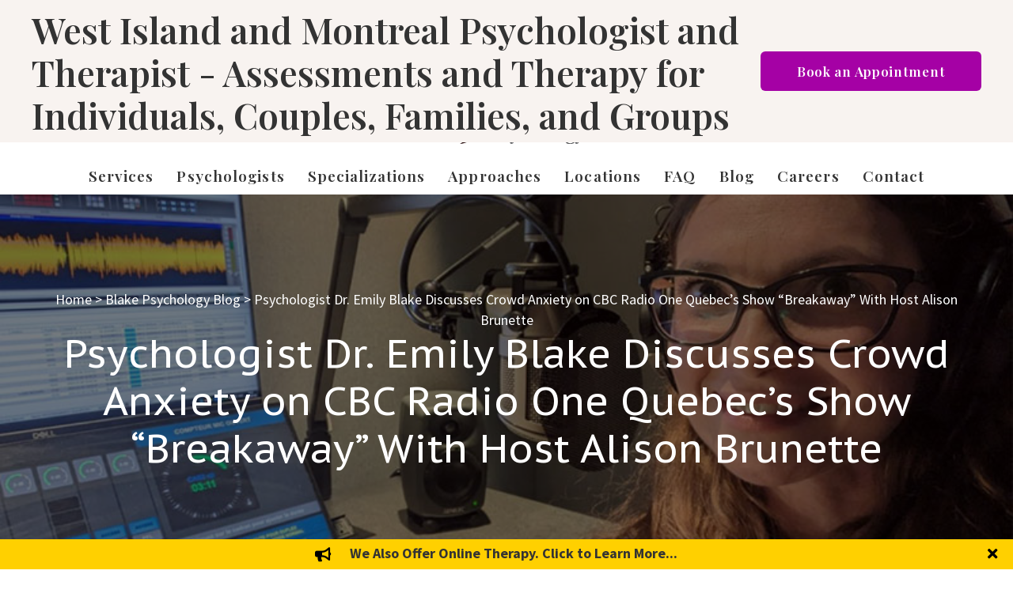

--- FILE ---
content_type: text/html; charset=UTF-8
request_url: https://www.blakepsychology.com/2023/07/dr-emily-blake-discusses-crowd-anxiety-on-cbc-radio-one-quebec/
body_size: 32938
content:
<!DOCTYPE html>
<html lang="en-US">
<head>
<meta charset="UTF-8" />
<meta name='viewport' content='width=device-width, initial-scale=1.0' />
<meta http-equiv='X-UA-Compatible' content='IE=edge' />
<link rel="profile" href="https://gmpg.org/xfn/11" />
<meta name='robots' content='index, follow, max-image-preview:large, max-snippet:-1, max-video-preview:-1' />
	<style>img:is([sizes="auto" i], [sizes^="auto," i]) { contain-intrinsic-size: 3000px 1500px }</style>
	
	<!-- This site is optimized with the Yoast SEO Premium plugin v26.1 (Yoast SEO v26.1.1) - https://yoast.com/wordpress/plugins/seo/ -->
	<title>Psychologist Dr. Emily Blake Discusses Crowd Anxiety on CBC Radio One Quebec&#039;s Show &quot;Breakaway&quot; With Host Alison Brunette - Blake Psychology</title>
	<link rel="canonical" href="https://www.blakepsychology.com/2023/07/dr-emily-blake-discusses-crowd-anxiety-on-cbc-radio-one-quebec/" />
	<meta property="og:locale" content="en_US" />
	<meta property="og:type" content="article" />
	<meta property="og:title" content="Psychologist Dr. Emily Blake Discusses Crowd Anxiety on CBC Radio One Quebec&#039;s Show &quot;Breakaway&quot; With Host Alison Brunette" />
	<meta property="og:description" content="Ready to conquer your crowd anxiety? Tune into CBC Radio One Quebec&#8217;s interview with Psychologist Dr. Emily Blake. In this engaging conversation, Dr. Blake delves deeper into the nuances of fear and phobia, providing a fresh perspective on managing crowd-related anxieties. She shares practical tips on embracing fear, practicing self-compassion, and using mindfulness techniques to&hellip;" />
	<meta property="og:url" content="https://www.blakepsychology.com/2023/07/dr-emily-blake-discusses-crowd-anxiety-on-cbc-radio-one-quebec/" />
	<meta property="og:site_name" content="Blake Psychology" />
	<meta property="article:publisher" content="https://www.facebook.com/BlakePsychology/" />
	<meta property="article:author" content="http://www.facebook.com/pages/Blake-Psychology/325718454128549" />
	<meta property="article:published_time" content="2023-07-12T19:14:00+00:00" />
	<meta property="article:modified_time" content="2024-06-14T16:10:06+00:00" />
	<meta property="og:image" content="https://www.blakepsychology.com/wp-content/uploads/2023/07/dr-blake-radio-one-quebec.jpg" />
	<meta property="og:image:width" content="800" />
	<meta property="og:image:height" content="600" />
	<meta property="og:image:type" content="image/jpeg" />
	<meta name="author" content="Dr Emily Blake, Psychologist" />
	<script type="application/ld+json" class="yoast-schema-graph">{"@context":"https://schema.org","@graph":[{"@type":"Article","@id":"https://www.blakepsychology.com/2023/07/dr-emily-blake-discusses-crowd-anxiety-on-cbc-radio-one-quebec/#article","isPartOf":{"@id":"https://www.blakepsychology.com/2023/07/dr-emily-blake-discusses-crowd-anxiety-on-cbc-radio-one-quebec/"},"author":{"name":"Dr Emily Blake, Psychologist","@id":"https://www.blakepsychology.com/#/schema/person/9522fe0981c83122e2e809c899f1e727"},"headline":"Psychologist Dr. Emily Blake Discusses Crowd Anxiety on CBC Radio One Quebec&#8217;s Show &#8220;Breakaway&#8221; With Host Alison Brunette","datePublished":"2023-07-12T19:14:00+00:00","dateModified":"2024-06-14T16:10:06+00:00","mainEntityOfPage":{"@id":"https://www.blakepsychology.com/2023/07/dr-emily-blake-discusses-crowd-anxiety-on-cbc-radio-one-quebec/"},"wordCount":142,"commentCount":0,"publisher":{"@id":"https://www.blakepsychology.com/#organization"},"image":{"@id":"https://www.blakepsychology.com/2023/07/dr-emily-blake-discusses-crowd-anxiety-on-cbc-radio-one-quebec/#primaryimage"},"thumbnailUrl":"https://www.blakepsychology.com/wp-content/uploads/2023/07/dr-blake-radio-one-quebec.jpg","articleSection":["In the Media"],"inLanguage":"en-US","potentialAction":[{"@type":"CommentAction","name":"Comment","target":["https://www.blakepsychology.com/2023/07/dr-emily-blake-discusses-crowd-anxiety-on-cbc-radio-one-quebec/#respond"]}]},{"@type":"WebPage","@id":"https://www.blakepsychology.com/2023/07/dr-emily-blake-discusses-crowd-anxiety-on-cbc-radio-one-quebec/","url":"https://www.blakepsychology.com/2023/07/dr-emily-blake-discusses-crowd-anxiety-on-cbc-radio-one-quebec/","name":"Psychologist Dr. Emily Blake Discusses Crowd Anxiety on CBC Radio One Quebec's Show \"Breakaway\" With Host Alison Brunette - Blake Psychology","isPartOf":{"@id":"https://www.blakepsychology.com/#website"},"primaryImageOfPage":{"@id":"https://www.blakepsychology.com/2023/07/dr-emily-blake-discusses-crowd-anxiety-on-cbc-radio-one-quebec/#primaryimage"},"image":{"@id":"https://www.blakepsychology.com/2023/07/dr-emily-blake-discusses-crowd-anxiety-on-cbc-radio-one-quebec/#primaryimage"},"thumbnailUrl":"https://www.blakepsychology.com/wp-content/uploads/2023/07/dr-blake-radio-one-quebec.jpg","datePublished":"2023-07-12T19:14:00+00:00","dateModified":"2024-06-14T16:10:06+00:00","breadcrumb":{"@id":"https://www.blakepsychology.com/2023/07/dr-emily-blake-discusses-crowd-anxiety-on-cbc-radio-one-quebec/#breadcrumb"},"inLanguage":"en-US","potentialAction":[{"@type":"ReadAction","target":["https://www.blakepsychology.com/2023/07/dr-emily-blake-discusses-crowd-anxiety-on-cbc-radio-one-quebec/"]}]},{"@type":"ImageObject","inLanguage":"en-US","@id":"https://www.blakepsychology.com/2023/07/dr-emily-blake-discusses-crowd-anxiety-on-cbc-radio-one-quebec/#primaryimage","url":"https://www.blakepsychology.com/wp-content/uploads/2023/07/dr-blake-radio-one-quebec.jpg","contentUrl":"https://www.blakepsychology.com/wp-content/uploads/2023/07/dr-blake-radio-one-quebec.jpg","width":800,"height":600},{"@type":"BreadcrumbList","@id":"https://www.blakepsychology.com/2023/07/dr-emily-blake-discusses-crowd-anxiety-on-cbc-radio-one-quebec/#breadcrumb","itemListElement":[{"@type":"ListItem","position":1,"name":"Home","item":"https://www.blakepsychology.com/"},{"@type":"ListItem","position":2,"name":"Blake Psychology Blog","item":"https://www.blakepsychology.com/blog/"},{"@type":"ListItem","position":3,"name":"Psychologist Dr. Emily Blake Discusses Crowd Anxiety on CBC Radio One Quebec&#8217;s Show &#8220;Breakaway&#8221; With Host Alison Brunette"}]},{"@type":"WebSite","@id":"https://www.blakepsychology.com/#website","url":"https://www.blakepsychology.com/","name":"Blake Psychology","description":"Rediscover Well-Being","publisher":{"@id":"https://www.blakepsychology.com/#organization"},"potentialAction":[{"@type":"SearchAction","target":{"@type":"EntryPoint","urlTemplate":"https://www.blakepsychology.com/?s={search_term_string}"},"query-input":{"@type":"PropertyValueSpecification","valueRequired":true,"valueName":"search_term_string"}}],"inLanguage":"en-US"},{"@type":["Organization","Place"],"@id":"https://www.blakepsychology.com/#organization","name":"Blake Psychology","url":"https://www.blakepsychology.com/","logo":{"@type":"ImageObject","inLanguage":"en-US","@id":"https://www.blakepsychology.com/#/schema/logo/image/","url":"https://www.blakepsychology.com/wp-content/uploads/2018/07/blake_psychology-logo-en-retina.png","contentUrl":"https://www.blakepsychology.com/wp-content/uploads/2018/07/blake_psychology-logo-en-retina.png","width":501,"height":200,"caption":"Blake Psychology"},"image":{"@id":"https://www.blakepsychology.com/#/schema/logo/image/"},"sameAs":["https://www.facebook.com/BlakePsychology/","https://x.com/BlakePsychology","https://www.instagram.com/blakepsychology/","https://www.linkedin.com/company/blake-psychology/","https://www.pinterest.ca/BlakePsychology"],"mainEntityOfPage":{"@id":"https://www.blakepsychology.com/2023/07/dr-emily-blake-discusses-crowd-anxiety-on-cbc-radio-one-quebec/"}},{"@type":"Person","@id":"https://www.blakepsychology.com/#/schema/person/9522fe0981c83122e2e809c899f1e727","name":"Dr Emily Blake, Psychologist","image":{"@type":"ImageObject","inLanguage":"en-US","@id":"https://www.blakepsychology.com/#/schema/person/image/","url":"https://secure.gravatar.com/avatar/2d895b0153b059e3561616f8d81250397ae5ad597640cf01161e5aed28d49ed1?s=96&d=mm&r=g","contentUrl":"https://secure.gravatar.com/avatar/2d895b0153b059e3561616f8d81250397ae5ad597640cf01161e5aed28d49ed1?s=96&d=mm&r=g","caption":"Dr Emily Blake, Psychologist"},"description":"Dr. Blake, licensed psychologist, has completed 12 years of university-level training in psychology, including her PhD from McGill University. She has worked in hospital, school, university, community, and private practice settings, with a focus on the treatment of anxiety disorders, depression, anger management, and interpersonal difficulties, in both adolescent and adult populations. Dr. Blake, licensed psychologist, is the owner and director of the Blake Psychology clinic.","sameAs":["https://www.blakepsychology.com/psychologists/dr-emily-blake/","http://www.facebook.com/pages/Blake-Psychology/325718454128549","https://x.com/BlakePsychology"],"url":"https://www.blakepsychology.com/author/eblake/"}]}</script>
	<!-- / Yoast SEO Premium plugin. -->


<link rel='dns-prefetch' href='//fonts.googleapis.com' />
<link href='https://fonts.gstatic.com' crossorigin rel='preconnect' />
<link rel="alternate" type="application/rss+xml" title="Blake Psychology &raquo; Feed" href="https://www.blakepsychology.com/feed/" />
<link rel="alternate" type="application/rss+xml" title="Blake Psychology &raquo; Comments Feed" href="https://www.blakepsychology.com/comments/feed/" />
<link rel="alternate" type="application/rss+xml" title="Blake Psychology &raquo; Psychologist Dr. Emily Blake Discusses Crowd Anxiety on CBC Radio One Quebec&#8217;s Show &#8220;Breakaway&#8221; With Host Alison Brunette Comments Feed" href="https://www.blakepsychology.com/2023/07/dr-emily-blake-discusses-crowd-anxiety-on-cbc-radio-one-quebec/feed/" />
<link rel="preload" href="https://www.blakepsychology.com/wp-content/plugins/bb-plugin/fonts/fontawesome/5.15.4/webfonts/fa-solid-900.woff2" as="font" type="font/woff2" crossorigin="anonymous">
<link rel="preload" href="https://www.blakepsychology.com/wp-content/plugins/bb-plugin/fonts/fontawesome/5.15.4/webfonts/fa-brands-400.woff2" as="font" type="font/woff2" crossorigin="anonymous">
<script>
window._wpemojiSettings = {"baseUrl":"https:\/\/s.w.org\/images\/core\/emoji\/16.0.1\/72x72\/","ext":".png","svgUrl":"https:\/\/s.w.org\/images\/core\/emoji\/16.0.1\/svg\/","svgExt":".svg","source":{"concatemoji":"https:\/\/www.blakepsychology.com\/wp-includes\/js\/wp-emoji-release.min.js?ver=6.8.3"}};
/*! This file is auto-generated */
!function(s,n){var o,i,e;function c(e){try{var t={supportTests:e,timestamp:(new Date).valueOf()};sessionStorage.setItem(o,JSON.stringify(t))}catch(e){}}function p(e,t,n){e.clearRect(0,0,e.canvas.width,e.canvas.height),e.fillText(t,0,0);var t=new Uint32Array(e.getImageData(0,0,e.canvas.width,e.canvas.height).data),a=(e.clearRect(0,0,e.canvas.width,e.canvas.height),e.fillText(n,0,0),new Uint32Array(e.getImageData(0,0,e.canvas.width,e.canvas.height).data));return t.every(function(e,t){return e===a[t]})}function u(e,t){e.clearRect(0,0,e.canvas.width,e.canvas.height),e.fillText(t,0,0);for(var n=e.getImageData(16,16,1,1),a=0;a<n.data.length;a++)if(0!==n.data[a])return!1;return!0}function f(e,t,n,a){switch(t){case"flag":return n(e,"\ud83c\udff3\ufe0f\u200d\u26a7\ufe0f","\ud83c\udff3\ufe0f\u200b\u26a7\ufe0f")?!1:!n(e,"\ud83c\udde8\ud83c\uddf6","\ud83c\udde8\u200b\ud83c\uddf6")&&!n(e,"\ud83c\udff4\udb40\udc67\udb40\udc62\udb40\udc65\udb40\udc6e\udb40\udc67\udb40\udc7f","\ud83c\udff4\u200b\udb40\udc67\u200b\udb40\udc62\u200b\udb40\udc65\u200b\udb40\udc6e\u200b\udb40\udc67\u200b\udb40\udc7f");case"emoji":return!a(e,"\ud83e\udedf")}return!1}function g(e,t,n,a){var r="undefined"!=typeof WorkerGlobalScope&&self instanceof WorkerGlobalScope?new OffscreenCanvas(300,150):s.createElement("canvas"),o=r.getContext("2d",{willReadFrequently:!0}),i=(o.textBaseline="top",o.font="600 32px Arial",{});return e.forEach(function(e){i[e]=t(o,e,n,a)}),i}function t(e){var t=s.createElement("script");t.src=e,t.defer=!0,s.head.appendChild(t)}"undefined"!=typeof Promise&&(o="wpEmojiSettingsSupports",i=["flag","emoji"],n.supports={everything:!0,everythingExceptFlag:!0},e=new Promise(function(e){s.addEventListener("DOMContentLoaded",e,{once:!0})}),new Promise(function(t){var n=function(){try{var e=JSON.parse(sessionStorage.getItem(o));if("object"==typeof e&&"number"==typeof e.timestamp&&(new Date).valueOf()<e.timestamp+604800&&"object"==typeof e.supportTests)return e.supportTests}catch(e){}return null}();if(!n){if("undefined"!=typeof Worker&&"undefined"!=typeof OffscreenCanvas&&"undefined"!=typeof URL&&URL.createObjectURL&&"undefined"!=typeof Blob)try{var e="postMessage("+g.toString()+"("+[JSON.stringify(i),f.toString(),p.toString(),u.toString()].join(",")+"));",a=new Blob([e],{type:"text/javascript"}),r=new Worker(URL.createObjectURL(a),{name:"wpTestEmojiSupports"});return void(r.onmessage=function(e){c(n=e.data),r.terminate(),t(n)})}catch(e){}c(n=g(i,f,p,u))}t(n)}).then(function(e){for(var t in e)n.supports[t]=e[t],n.supports.everything=n.supports.everything&&n.supports[t],"flag"!==t&&(n.supports.everythingExceptFlag=n.supports.everythingExceptFlag&&n.supports[t]);n.supports.everythingExceptFlag=n.supports.everythingExceptFlag&&!n.supports.flag,n.DOMReady=!1,n.readyCallback=function(){n.DOMReady=!0}}).then(function(){return e}).then(function(){var e;n.supports.everything||(n.readyCallback(),(e=n.source||{}).concatemoji?t(e.concatemoji):e.wpemoji&&e.twemoji&&(t(e.twemoji),t(e.wpemoji)))}))}((window,document),window._wpemojiSettings);
</script>
<style id='wp-emoji-styles-inline-css'>

	img.wp-smiley, img.emoji {
		display: inline !important;
		border: none !important;
		box-shadow: none !important;
		height: 1em !important;
		width: 1em !important;
		margin: 0 0.07em !important;
		vertical-align: -0.1em !important;
		background: none !important;
		padding: 0 !important;
	}
</style>
<link rel='stylesheet' id='wp-block-library-css' href='https://www.blakepsychology.com/wp-includes/css/dist/block-library/style.min.css?ver=6.8.3' media='all' />
<style id='wp-block-library-theme-inline-css'>
.wp-block-audio :where(figcaption){color:#555;font-size:13px;text-align:center}.is-dark-theme .wp-block-audio :where(figcaption){color:#ffffffa6}.wp-block-audio{margin:0 0 1em}.wp-block-code{border:1px solid #ccc;border-radius:4px;font-family:Menlo,Consolas,monaco,monospace;padding:.8em 1em}.wp-block-embed :where(figcaption){color:#555;font-size:13px;text-align:center}.is-dark-theme .wp-block-embed :where(figcaption){color:#ffffffa6}.wp-block-embed{margin:0 0 1em}.blocks-gallery-caption{color:#555;font-size:13px;text-align:center}.is-dark-theme .blocks-gallery-caption{color:#ffffffa6}:root :where(.wp-block-image figcaption){color:#555;font-size:13px;text-align:center}.is-dark-theme :root :where(.wp-block-image figcaption){color:#ffffffa6}.wp-block-image{margin:0 0 1em}.wp-block-pullquote{border-bottom:4px solid;border-top:4px solid;color:currentColor;margin-bottom:1.75em}.wp-block-pullquote cite,.wp-block-pullquote footer,.wp-block-pullquote__citation{color:currentColor;font-size:.8125em;font-style:normal;text-transform:uppercase}.wp-block-quote{border-left:.25em solid;margin:0 0 1.75em;padding-left:1em}.wp-block-quote cite,.wp-block-quote footer{color:currentColor;font-size:.8125em;font-style:normal;position:relative}.wp-block-quote:where(.has-text-align-right){border-left:none;border-right:.25em solid;padding-left:0;padding-right:1em}.wp-block-quote:where(.has-text-align-center){border:none;padding-left:0}.wp-block-quote.is-large,.wp-block-quote.is-style-large,.wp-block-quote:where(.is-style-plain){border:none}.wp-block-search .wp-block-search__label{font-weight:700}.wp-block-search__button{border:1px solid #ccc;padding:.375em .625em}:where(.wp-block-group.has-background){padding:1.25em 2.375em}.wp-block-separator.has-css-opacity{opacity:.4}.wp-block-separator{border:none;border-bottom:2px solid;margin-left:auto;margin-right:auto}.wp-block-separator.has-alpha-channel-opacity{opacity:1}.wp-block-separator:not(.is-style-wide):not(.is-style-dots){width:100px}.wp-block-separator.has-background:not(.is-style-dots){border-bottom:none;height:1px}.wp-block-separator.has-background:not(.is-style-wide):not(.is-style-dots){height:2px}.wp-block-table{margin:0 0 1em}.wp-block-table td,.wp-block-table th{word-break:normal}.wp-block-table :where(figcaption){color:#555;font-size:13px;text-align:center}.is-dark-theme .wp-block-table :where(figcaption){color:#ffffffa6}.wp-block-video :where(figcaption){color:#555;font-size:13px;text-align:center}.is-dark-theme .wp-block-video :where(figcaption){color:#ffffffa6}.wp-block-video{margin:0 0 1em}:root :where(.wp-block-template-part.has-background){margin-bottom:0;margin-top:0;padding:1.25em 2.375em}
</style>
<style id='classic-theme-styles-inline-css'>
/*! This file is auto-generated */
.wp-block-button__link{color:#fff;background-color:#32373c;border-radius:9999px;box-shadow:none;text-decoration:none;padding:calc(.667em + 2px) calc(1.333em + 2px);font-size:1.125em}.wp-block-file__button{background:#32373c;color:#fff;text-decoration:none}
</style>
<style id='safe-svg-svg-icon-style-inline-css'>
.safe-svg-cover{text-align:center}.safe-svg-cover .safe-svg-inside{display:inline-block;max-width:100%}.safe-svg-cover svg{fill:currentColor;height:100%;max-height:100%;max-width:100%;width:100%}

</style>
<link rel='stylesheet' id='mediaelement-css' href='https://www.blakepsychology.com/wp-includes/js/mediaelement/mediaelementplayer-legacy.min.css?ver=4.2.17' media='all' />
<link rel='stylesheet' id='wp-mediaelement-css' href='https://www.blakepsychology.com/wp-includes/js/mediaelement/wp-mediaelement.min.css?ver=6.8.3' media='all' />
<link rel='stylesheet' id='view_editor_gutenberg_frontend_assets-css' href='https://www.blakepsychology.com/wp-content/plugins/wp-views/public/css/views-frontend.css?ver=3.6.21' media='all' />
<style id='view_editor_gutenberg_frontend_assets-inline-css'>
.wpv-sort-list-dropdown.wpv-sort-list-dropdown-style-default > span.wpv-sort-list,.wpv-sort-list-dropdown.wpv-sort-list-dropdown-style-default .wpv-sort-list-item {border-color: #cdcdcd;}.wpv-sort-list-dropdown.wpv-sort-list-dropdown-style-default .wpv-sort-list-item a {color: #444;background-color: #fff;}.wpv-sort-list-dropdown.wpv-sort-list-dropdown-style-default a:hover,.wpv-sort-list-dropdown.wpv-sort-list-dropdown-style-default a:focus {color: #000;background-color: #eee;}.wpv-sort-list-dropdown.wpv-sort-list-dropdown-style-default .wpv-sort-list-item.wpv-sort-list-current a {color: #000;background-color: #eee;}
.wpv-sort-list-dropdown.wpv-sort-list-dropdown-style-default > span.wpv-sort-list,.wpv-sort-list-dropdown.wpv-sort-list-dropdown-style-default .wpv-sort-list-item {border-color: #cdcdcd;}.wpv-sort-list-dropdown.wpv-sort-list-dropdown-style-default .wpv-sort-list-item a {color: #444;background-color: #fff;}.wpv-sort-list-dropdown.wpv-sort-list-dropdown-style-default a:hover,.wpv-sort-list-dropdown.wpv-sort-list-dropdown-style-default a:focus {color: #000;background-color: #eee;}.wpv-sort-list-dropdown.wpv-sort-list-dropdown-style-default .wpv-sort-list-item.wpv-sort-list-current a {color: #000;background-color: #eee;}.wpv-sort-list-dropdown.wpv-sort-list-dropdown-style-grey > span.wpv-sort-list,.wpv-sort-list-dropdown.wpv-sort-list-dropdown-style-grey .wpv-sort-list-item {border-color: #cdcdcd;}.wpv-sort-list-dropdown.wpv-sort-list-dropdown-style-grey .wpv-sort-list-item a {color: #444;background-color: #eeeeee;}.wpv-sort-list-dropdown.wpv-sort-list-dropdown-style-grey a:hover,.wpv-sort-list-dropdown.wpv-sort-list-dropdown-style-grey a:focus {color: #000;background-color: #e5e5e5;}.wpv-sort-list-dropdown.wpv-sort-list-dropdown-style-grey .wpv-sort-list-item.wpv-sort-list-current a {color: #000;background-color: #e5e5e5;}
.wpv-sort-list-dropdown.wpv-sort-list-dropdown-style-default > span.wpv-sort-list,.wpv-sort-list-dropdown.wpv-sort-list-dropdown-style-default .wpv-sort-list-item {border-color: #cdcdcd;}.wpv-sort-list-dropdown.wpv-sort-list-dropdown-style-default .wpv-sort-list-item a {color: #444;background-color: #fff;}.wpv-sort-list-dropdown.wpv-sort-list-dropdown-style-default a:hover,.wpv-sort-list-dropdown.wpv-sort-list-dropdown-style-default a:focus {color: #000;background-color: #eee;}.wpv-sort-list-dropdown.wpv-sort-list-dropdown-style-default .wpv-sort-list-item.wpv-sort-list-current a {color: #000;background-color: #eee;}.wpv-sort-list-dropdown.wpv-sort-list-dropdown-style-grey > span.wpv-sort-list,.wpv-sort-list-dropdown.wpv-sort-list-dropdown-style-grey .wpv-sort-list-item {border-color: #cdcdcd;}.wpv-sort-list-dropdown.wpv-sort-list-dropdown-style-grey .wpv-sort-list-item a {color: #444;background-color: #eeeeee;}.wpv-sort-list-dropdown.wpv-sort-list-dropdown-style-grey a:hover,.wpv-sort-list-dropdown.wpv-sort-list-dropdown-style-grey a:focus {color: #000;background-color: #e5e5e5;}.wpv-sort-list-dropdown.wpv-sort-list-dropdown-style-grey .wpv-sort-list-item.wpv-sort-list-current a {color: #000;background-color: #e5e5e5;}.wpv-sort-list-dropdown.wpv-sort-list-dropdown-style-blue > span.wpv-sort-list,.wpv-sort-list-dropdown.wpv-sort-list-dropdown-style-blue .wpv-sort-list-item {border-color: #0099cc;}.wpv-sort-list-dropdown.wpv-sort-list-dropdown-style-blue .wpv-sort-list-item a {color: #444;background-color: #cbddeb;}.wpv-sort-list-dropdown.wpv-sort-list-dropdown-style-blue a:hover,.wpv-sort-list-dropdown.wpv-sort-list-dropdown-style-blue a:focus {color: #000;background-color: #95bedd;}.wpv-sort-list-dropdown.wpv-sort-list-dropdown-style-blue .wpv-sort-list-item.wpv-sort-list-current a {color: #000;background-color: #95bedd;}
</style>
<style id='global-styles-inline-css'>
:root{--wp--preset--aspect-ratio--square: 1;--wp--preset--aspect-ratio--4-3: 4/3;--wp--preset--aspect-ratio--3-4: 3/4;--wp--preset--aspect-ratio--3-2: 3/2;--wp--preset--aspect-ratio--2-3: 2/3;--wp--preset--aspect-ratio--16-9: 16/9;--wp--preset--aspect-ratio--9-16: 9/16;--wp--preset--color--black: #000000;--wp--preset--color--cyan-bluish-gray: #abb8c3;--wp--preset--color--white: #ffffff;--wp--preset--color--pale-pink: #f78da7;--wp--preset--color--vivid-red: #cf2e2e;--wp--preset--color--luminous-vivid-orange: #ff6900;--wp--preset--color--luminous-vivid-amber: #fcb900;--wp--preset--color--light-green-cyan: #7bdcb5;--wp--preset--color--vivid-green-cyan: #00d084;--wp--preset--color--pale-cyan-blue: #8ed1fc;--wp--preset--color--vivid-cyan-blue: #0693e3;--wp--preset--color--vivid-purple: #9b51e0;--wp--preset--gradient--vivid-cyan-blue-to-vivid-purple: linear-gradient(135deg,rgba(6,147,227,1) 0%,rgb(155,81,224) 100%);--wp--preset--gradient--light-green-cyan-to-vivid-green-cyan: linear-gradient(135deg,rgb(122,220,180) 0%,rgb(0,208,130) 100%);--wp--preset--gradient--luminous-vivid-amber-to-luminous-vivid-orange: linear-gradient(135deg,rgba(252,185,0,1) 0%,rgba(255,105,0,1) 100%);--wp--preset--gradient--luminous-vivid-orange-to-vivid-red: linear-gradient(135deg,rgba(255,105,0,1) 0%,rgb(207,46,46) 100%);--wp--preset--gradient--very-light-gray-to-cyan-bluish-gray: linear-gradient(135deg,rgb(238,238,238) 0%,rgb(169,184,195) 100%);--wp--preset--gradient--cool-to-warm-spectrum: linear-gradient(135deg,rgb(74,234,220) 0%,rgb(151,120,209) 20%,rgb(207,42,186) 40%,rgb(238,44,130) 60%,rgb(251,105,98) 80%,rgb(254,248,76) 100%);--wp--preset--gradient--blush-light-purple: linear-gradient(135deg,rgb(255,206,236) 0%,rgb(152,150,240) 100%);--wp--preset--gradient--blush-bordeaux: linear-gradient(135deg,rgb(254,205,165) 0%,rgb(254,45,45) 50%,rgb(107,0,62) 100%);--wp--preset--gradient--luminous-dusk: linear-gradient(135deg,rgb(255,203,112) 0%,rgb(199,81,192) 50%,rgb(65,88,208) 100%);--wp--preset--gradient--pale-ocean: linear-gradient(135deg,rgb(255,245,203) 0%,rgb(182,227,212) 50%,rgb(51,167,181) 100%);--wp--preset--gradient--electric-grass: linear-gradient(135deg,rgb(202,248,128) 0%,rgb(113,206,126) 100%);--wp--preset--gradient--midnight: linear-gradient(135deg,rgb(2,3,129) 0%,rgb(40,116,252) 100%);--wp--preset--font-size--small: 13px;--wp--preset--font-size--medium: 20px;--wp--preset--font-size--large: 36px;--wp--preset--font-size--x-large: 42px;--wp--preset--spacing--20: 0.44rem;--wp--preset--spacing--30: 0.67rem;--wp--preset--spacing--40: 1rem;--wp--preset--spacing--50: 1.5rem;--wp--preset--spacing--60: 2.25rem;--wp--preset--spacing--70: 3.38rem;--wp--preset--spacing--80: 5.06rem;--wp--preset--shadow--natural: 6px 6px 9px rgba(0, 0, 0, 0.2);--wp--preset--shadow--deep: 12px 12px 50px rgba(0, 0, 0, 0.4);--wp--preset--shadow--sharp: 6px 6px 0px rgba(0, 0, 0, 0.2);--wp--preset--shadow--outlined: 6px 6px 0px -3px rgba(255, 255, 255, 1), 6px 6px rgba(0, 0, 0, 1);--wp--preset--shadow--crisp: 6px 6px 0px rgba(0, 0, 0, 1);}:where(.is-layout-flex){gap: 0.5em;}:where(.is-layout-grid){gap: 0.5em;}body .is-layout-flex{display: flex;}.is-layout-flex{flex-wrap: wrap;align-items: center;}.is-layout-flex > :is(*, div){margin: 0;}body .is-layout-grid{display: grid;}.is-layout-grid > :is(*, div){margin: 0;}:where(.wp-block-columns.is-layout-flex){gap: 2em;}:where(.wp-block-columns.is-layout-grid){gap: 2em;}:where(.wp-block-post-template.is-layout-flex){gap: 1.25em;}:where(.wp-block-post-template.is-layout-grid){gap: 1.25em;}.has-black-color{color: var(--wp--preset--color--black) !important;}.has-cyan-bluish-gray-color{color: var(--wp--preset--color--cyan-bluish-gray) !important;}.has-white-color{color: var(--wp--preset--color--white) !important;}.has-pale-pink-color{color: var(--wp--preset--color--pale-pink) !important;}.has-vivid-red-color{color: var(--wp--preset--color--vivid-red) !important;}.has-luminous-vivid-orange-color{color: var(--wp--preset--color--luminous-vivid-orange) !important;}.has-luminous-vivid-amber-color{color: var(--wp--preset--color--luminous-vivid-amber) !important;}.has-light-green-cyan-color{color: var(--wp--preset--color--light-green-cyan) !important;}.has-vivid-green-cyan-color{color: var(--wp--preset--color--vivid-green-cyan) !important;}.has-pale-cyan-blue-color{color: var(--wp--preset--color--pale-cyan-blue) !important;}.has-vivid-cyan-blue-color{color: var(--wp--preset--color--vivid-cyan-blue) !important;}.has-vivid-purple-color{color: var(--wp--preset--color--vivid-purple) !important;}.has-black-background-color{background-color: var(--wp--preset--color--black) !important;}.has-cyan-bluish-gray-background-color{background-color: var(--wp--preset--color--cyan-bluish-gray) !important;}.has-white-background-color{background-color: var(--wp--preset--color--white) !important;}.has-pale-pink-background-color{background-color: var(--wp--preset--color--pale-pink) !important;}.has-vivid-red-background-color{background-color: var(--wp--preset--color--vivid-red) !important;}.has-luminous-vivid-orange-background-color{background-color: var(--wp--preset--color--luminous-vivid-orange) !important;}.has-luminous-vivid-amber-background-color{background-color: var(--wp--preset--color--luminous-vivid-amber) !important;}.has-light-green-cyan-background-color{background-color: var(--wp--preset--color--light-green-cyan) !important;}.has-vivid-green-cyan-background-color{background-color: var(--wp--preset--color--vivid-green-cyan) !important;}.has-pale-cyan-blue-background-color{background-color: var(--wp--preset--color--pale-cyan-blue) !important;}.has-vivid-cyan-blue-background-color{background-color: var(--wp--preset--color--vivid-cyan-blue) !important;}.has-vivid-purple-background-color{background-color: var(--wp--preset--color--vivid-purple) !important;}.has-black-border-color{border-color: var(--wp--preset--color--black) !important;}.has-cyan-bluish-gray-border-color{border-color: var(--wp--preset--color--cyan-bluish-gray) !important;}.has-white-border-color{border-color: var(--wp--preset--color--white) !important;}.has-pale-pink-border-color{border-color: var(--wp--preset--color--pale-pink) !important;}.has-vivid-red-border-color{border-color: var(--wp--preset--color--vivid-red) !important;}.has-luminous-vivid-orange-border-color{border-color: var(--wp--preset--color--luminous-vivid-orange) !important;}.has-luminous-vivid-amber-border-color{border-color: var(--wp--preset--color--luminous-vivid-amber) !important;}.has-light-green-cyan-border-color{border-color: var(--wp--preset--color--light-green-cyan) !important;}.has-vivid-green-cyan-border-color{border-color: var(--wp--preset--color--vivid-green-cyan) !important;}.has-pale-cyan-blue-border-color{border-color: var(--wp--preset--color--pale-cyan-blue) !important;}.has-vivid-cyan-blue-border-color{border-color: var(--wp--preset--color--vivid-cyan-blue) !important;}.has-vivid-purple-border-color{border-color: var(--wp--preset--color--vivid-purple) !important;}.has-vivid-cyan-blue-to-vivid-purple-gradient-background{background: var(--wp--preset--gradient--vivid-cyan-blue-to-vivid-purple) !important;}.has-light-green-cyan-to-vivid-green-cyan-gradient-background{background: var(--wp--preset--gradient--light-green-cyan-to-vivid-green-cyan) !important;}.has-luminous-vivid-amber-to-luminous-vivid-orange-gradient-background{background: var(--wp--preset--gradient--luminous-vivid-amber-to-luminous-vivid-orange) !important;}.has-luminous-vivid-orange-to-vivid-red-gradient-background{background: var(--wp--preset--gradient--luminous-vivid-orange-to-vivid-red) !important;}.has-very-light-gray-to-cyan-bluish-gray-gradient-background{background: var(--wp--preset--gradient--very-light-gray-to-cyan-bluish-gray) !important;}.has-cool-to-warm-spectrum-gradient-background{background: var(--wp--preset--gradient--cool-to-warm-spectrum) !important;}.has-blush-light-purple-gradient-background{background: var(--wp--preset--gradient--blush-light-purple) !important;}.has-blush-bordeaux-gradient-background{background: var(--wp--preset--gradient--blush-bordeaux) !important;}.has-luminous-dusk-gradient-background{background: var(--wp--preset--gradient--luminous-dusk) !important;}.has-pale-ocean-gradient-background{background: var(--wp--preset--gradient--pale-ocean) !important;}.has-electric-grass-gradient-background{background: var(--wp--preset--gradient--electric-grass) !important;}.has-midnight-gradient-background{background: var(--wp--preset--gradient--midnight) !important;}.has-small-font-size{font-size: var(--wp--preset--font-size--small) !important;}.has-medium-font-size{font-size: var(--wp--preset--font-size--medium) !important;}.has-large-font-size{font-size: var(--wp--preset--font-size--large) !important;}.has-x-large-font-size{font-size: var(--wp--preset--font-size--x-large) !important;}
:where(.wp-block-post-template.is-layout-flex){gap: 1.25em;}:where(.wp-block-post-template.is-layout-grid){gap: 1.25em;}
:where(.wp-block-columns.is-layout-flex){gap: 2em;}:where(.wp-block-columns.is-layout-grid){gap: 2em;}
:root :where(.wp-block-pullquote){font-size: 1.5em;line-height: 1.6;}
</style>
<link rel='stylesheet' id='wpml-legacy-horizontal-list-0-css' href='https://www.blakepsychology.com/wp-content/plugins/sitepress-multilingual-cms/templates/language-switchers/legacy-list-horizontal/style.min.css?ver=1' media='all' />
<link rel='stylesheet' id='font-awesome-5-css' href='https://www.blakepsychology.com/wp-content/plugins/bb-plugin/fonts/fontawesome/5.15.4/css/all.min.css?ver=2.9.4' media='all' />
<link rel='stylesheet' id='jquery-bxslider-css' href='https://www.blakepsychology.com/wp-content/plugins/bb-plugin/css/jquery.bxslider.css?ver=2.9.4' media='all' />
<link rel='stylesheet' id='fl-builder-layout-bundle-b9027484da93f493db8e489e6e55a3ff-css' href='https://www.blakepsychology.com/wp-content/uploads/bb-plugin/cache/b9027484da93f493db8e489e6e55a3ff-layout-bundle.css?ver=2.9.4-1.5.2' media='all' />
<link rel='stylesheet' id='dashicons-css' href='https://www.blakepsychology.com/wp-includes/css/dashicons.min.css?ver=6.8.3' media='all' />
<link rel='stylesheet' id='toolset-select2-css-css' href='https://www.blakepsychology.com/wp-content/plugins/wp-views/vendor/toolset/toolset-common/res/lib/select2/select2.css?ver=6.8.3' media='screen' />
<link rel='stylesheet' id='erw-css' href='https://www.blakepsychology.com/wp-content/plugins/react-wordpress/widget/build/static/css/main.580f121c.chunk.css?ver=6.8.3' media='all' />
<link rel='stylesheet' id='erw-2-dc692443-css' href='https://www.blakepsychology.com/wp-content/plugins/react-wordpress/widget/build/static/css/2.dc692443.chunk.css' media='all' />
<link rel='stylesheet' id='erw-main-580f121c-css' href='https://www.blakepsychology.com/wp-content/plugins/react-wordpress/widget/build/static/css/main.580f121c.chunk.css.map' media='all' />
<link rel='stylesheet' id='jquery-magnificpopup-css' href='https://www.blakepsychology.com/wp-content/plugins/bb-plugin/css/jquery.magnificpopup.min.css?ver=2.9.4' media='all' />
<link rel='stylesheet' id='bootstrap-4-css' href='https://www.blakepsychology.com/wp-content/themes/bb-theme/css/bootstrap-4.min.css?ver=1.7.13' media='all' />
<link rel='stylesheet' id='fl-automator-skin-css' href='https://www.blakepsychology.com/wp-content/uploads/bb-theme/skin-67489e8bb03e8.css?ver=1.7.13' media='all' />
<link rel='stylesheet' id='fl-child-theme-css' href='https://www.blakepsychology.com/wp-content/themes/bb-theme-child/style.css?ver=6.8.3' media='all' />
<link rel='stylesheet' id='pp-animate-css' href='https://www.blakepsychology.com/wp-content/plugins/bbpowerpack/assets/css/animate.min.css?ver=3.5.1' media='all' />
<link rel='stylesheet' id='fl-builder-google-fonts-4bedea640b2e9040d72e034ba1ff5f65-css' href='//fonts.googleapis.com/css?family=PT+Sans+Caption%3A400%7CSource+Sans+Pro%3A400%2C700%7CPlayfair+Display%3A600%2C700%7CPT+Sans%3A400%2C700&#038;ver=6.8.3' media='all' />
<script src="https://www.blakepsychology.com/wp-content/plugins/cred-frontend-editor/vendor/toolset/common-es/public/toolset-common-es-frontend.js?ver=175000" id="toolset-common-es-frontend-js"></script>
<script src="https://www.blakepsychology.com/wp-includes/js/jquery/jquery.min.js?ver=3.7.1" id="jquery-core-js"></script>
<script src="https://www.blakepsychology.com/wp-includes/js/jquery/jquery-migrate.min.js?ver=3.4.1" id="jquery-migrate-js"></script>
<link rel="https://api.w.org/" href="https://www.blakepsychology.com/wp-json/" /><link rel="alternate" title="JSON" type="application/json" href="https://www.blakepsychology.com/wp-json/wp/v2/posts/18374" /><link rel="EditURI" type="application/rsd+xml" title="RSD" href="https://www.blakepsychology.com/xmlrpc.php?rsd" />
<meta name="generator" content="WordPress 6.8.3" />
<link rel='shortlink' href='https://www.blakepsychology.com/?p=18374' />
<link rel="alternate" title="oEmbed (JSON)" type="application/json+oembed" href="https://www.blakepsychology.com/wp-json/oembed/1.0/embed?url=https%3A%2F%2Fwww.blakepsychology.com%2F2023%2F07%2Fdr-emily-blake-discusses-crowd-anxiety-on-cbc-radio-one-quebec%2F" />
<link rel="alternate" title="oEmbed (XML)" type="text/xml+oembed" href="https://www.blakepsychology.com/wp-json/oembed/1.0/embed?url=https%3A%2F%2Fwww.blakepsychology.com%2F2023%2F07%2Fdr-emily-blake-discusses-crowd-anxiety-on-cbc-radio-one-quebec%2F&#038;format=xml" />
<meta name="generator" content="WPML ver:4.8.2 stt:1,4;" />
		<script>
			var bb_powerpack = {
				version: '2.40.7',
				getAjaxUrl: function() { return atob( 'aHR0cHM6Ly93d3cuYmxha2Vwc3ljaG9sb2d5LmNvbS93cC1hZG1pbi9hZG1pbi1hamF4LnBocA==' ); },
				callback: function() {},
				mapMarkerData: {},
				post_id: '18374',
				search_term: '',
				current_page: 'https://www.blakepsychology.com/2023/07/dr-emily-blake-discusses-crowd-anxiety-on-cbc-radio-one-quebec/',
				conditionals: {
					is_front_page: false,
					is_home: false,
					is_archive: false,
					current_post_type: '',
					is_tax: false,
										is_author: false,
					current_author: false,
					is_search: false,
									}
			};
		</script>
			<link rel="apple-touch-icon" sizes="180x180" href="https://www.blakepsychology.com/wp-content/themes/bb-theme-child/favicon/apple-touch-icon.png">
	<link rel="icon" type="image/png" sizes="32x32" href="https://www.blakepsychology.com/wp-content/themes/bb-theme-child/favicon/favicon-32x32.png">
	<link rel="icon" type="image/png" sizes="16x16" href="https://www.blakepsychology.com/wp-content/themes/bb-theme-child/favicon/favicon-16x16.png">
	<link rel="manifest" href="https://www.blakepsychology.com/wp-content/themes/bb-theme-child/favicon/site.webmanifest">
	<link rel="mask-icon" href="https://www.blakepsychology.com/wp-content/themes/bb-theme-child/favicon/safari-pinned-tab.svg" color="#cc0099">
	<link rel="shortcut icon" href="https://www.blakepsychology.com/wp-content/themes/bb-theme-child/favicon/favicon.ico">
	<meta name="msapplication-TileColor" content="#cc0066">
	<meta name="msapplication-config" content="https://www.blakepsychology.com/wp-content/themes/bb-theme-child/favicon/browserconfig.xml">
	<meta name="theme-color" content="#ffffff">
<link rel="pingback" href="https://www.blakepsychology.com/xmlrpc.php">
 <script> window.addEventListener("load",function(){ var c={script:false,link:false}; function ls(s) { if(!['script','link'].includes(s)||c[s]){return;}c[s]=true; var d=document,f=d.getElementsByTagName(s)[0],j=d.createElement(s); if(s==='script'){j.async=true;j.src='https://www.blakepsychology.com/wp-content/plugins/wp-views/vendor/toolset/blocks/public/js/frontend.js?v=1.6.17';}else{ j.rel='stylesheet';j.href='https://www.blakepsychology.com/wp-content/plugins/wp-views/vendor/toolset/blocks/public/css/style.css?v=1.6.17';} f.parentNode.insertBefore(j, f); }; function ex(){ls('script');ls('link')} window.addEventListener("scroll", ex, {once: true}); if (('IntersectionObserver' in window) && ('IntersectionObserverEntry' in window) && ('intersectionRatio' in window.IntersectionObserverEntry.prototype)) { var i = 0, fb = document.querySelectorAll("[class^='tb-']"), o = new IntersectionObserver(es => { es.forEach(e => { o.unobserve(e.target); if (e.intersectionRatio > 0) { ex();o.disconnect();}else{ i++;if(fb.length>i){o.observe(fb[i])}} }) }); if (fb.length) { o.observe(fb[i]) } } }) </script>
	<noscript>
		<link rel="stylesheet" href="https://www.blakepsychology.com/wp-content/plugins/wp-views/vendor/toolset/blocks/public/css/style.css">
	</noscript>		<style id="wp-custom-css">
			.modal-loader {
    position: fixed;
    top: 0;
    left: 0;
    width: 100%;
    height: 100%;
    background: #ffffff;
    display: flex;
    align-items: center;
    justify-content: center;
    z-index: 9999;
    opacity: 1;
    visibility: visible; /* Ensure overlay is fully visible initially */
}

.modal-loader.hidden {
    opacity: 0;
    visibility: hidden;
    transition: opacity 0.5s ease; /* Apply transition only on fade-out */
}

.modal-loader .spinner {
    border: 4px solid rgba(0, 0, 0, 0.2);
    border-left-color: #000;
    border-radius: 50%;
    width: 40px;
    height: 40px;
    animation: spin 0.8s linear infinite;
}

@keyframes spin {
    from { transform: rotate(0deg); }
    to { transform: rotate(360deg); }
}







.fl-screen-reader-text {
	display: none;
}

/* keep the space between callout bar and navigation */


@media only screen and (min-width: 320px) and (max-width: 767px){
 
.header{
	margin-top:60px;
	margin-bottom:10px;

}
 
}

@media only screen and (min-width: 768px) and (max-width: 970px){
 
.header{
	margin-top:100px;
}
 
}

@media only screen and (min-width: 971px) and (max-width: 1136px){
 
.header{
	margin-top:120px;

}
 
}

@media only screen and (min-width: 1137px) and (max-width: 3000px){
 
.header{
	margin-top:100px;

}
 
}



/* keeping the language switcher right-aligned */
.wpml-ls-legacy-list-horizontal>ul {
  text-align: right;
}





.tablesaw-cell-label {
    font-size:smaller;
    text-transform: uppercase;
    color: #333;
    font-family: sans-serif;
}



/* style the language switcher link to be in line with the menu color */


.language-switcher a:link {
  color: #898888;
}

.language-switcher a:visited {
  color: #898888;
}

.language-switcher a:active {
  color: #898888;
}

 .language-switcher a:hover {
  color: #a501a5; text-decoration: none;
}


/* prevent line break in CTA callout button */

.fl-builder-content .fl-node-601d559c451b1 a.fl-button {
    white-space: nowrap;
}


/* MOBILE MENU

The Overlay (background) how it appears when toggled*/
.overlay {
       /* Height & width depends on how you want to reveal the overlay (see JS ) */    
        height: 0; /* Height of overlay controlled in JS */
        width: 100%;
        position: fixed; 
        z-index: 100; /* Sit on top */
        right: 0;
        top: 180px; /* How far from the top of the page to appeat - here the header is fixed at 128px */
        background-color: rgba(255,255,255); /* Overlay bg */
        overflow-y: hidden; /* Disable horizontal scroll */
        transition: 0.5s; /* 0.5 second transition effect to slide in or slide down the overlay (height or width, depending on reveal) */
}

.overlay .fl-row-fixed-width {
	max-width: none;
}

.open-close-flyout {
	display: flex;
	flex-flow: row nowrap;
	justify-content: left;
	padding-left:10px;
}

.overlay-close {
	display: none;
	font-size: 30px;
	line-height: 1;
}

.overlay-active .overlay-but{
	display: none;
	line-height: 1;
}

.overlay-active .overlay-close  {
	display: inline-block;
	position: relative;
}


/*Hiding overlay on screens bigger than 768*/

@media only screen and (min-width: 768px) {
	.overlay {
		visibility: hidden;
		
	}
}


/* Close Button Styling */

.overlay-active .overlay-close{
	display: inline-block;
	position: relative;
	background-color: none;
  border: none;
  color: #A501A5;
  padding: 9px 16px;
  font-size: 30px;
	text-decoration:none;
  cursor: pointer;
}

.overlay-active .overlay-close:hover  {
	display: inline-block;
	position: relative;
	background-color: #fcfcfc;
  border: none;
  color: #a501a5;
  padding: 9px 16px;
  font-size: 30px;
	text-decoration:none;
  cursor: pointer;
	
}


/* Hamburger Button Styling */


.fl-page button, .fl-page input[type=button], .fl-page input[type=submit] {
    font-size: 20px;
}


.overlay-but {
  background-color: white; 
  border: none;
  color: grey;
  padding: 12px 16px;
  font-size: 20px;
  cursor: pointer;
}


.overlay-but:hover {
  background-color: #fcfcfc; 
  border: none;
  color: #a501a5;
  padding: 12px 16px;
  font-size: 20px;
  cursor: pointer;
}


/* Homepage "Why Choose Us" List styling - Desktop and Tablet */

			ol.bp-why-us {list-style-type: none; margin: 0 0 0 0px;}
			ol.bp-why-us li {
			counter-increment: myCounter;
			margin: 0 0 30px 0; padding: 13px 0 0 65px;
			position: relative;
			color: #ccffff, font-size: .9em;
			}
			ol.bp-why-us li::before {
			content: counter(myCounter);
			display: inline-block;
			text-align: center;
			font-size:2.4em;
			line-height: .5em;
			background-color: #F8F3F0;
			color: #333;
			font-family: 'Playfair Display', sans-serif;
			font-weight: 500;
			padding: 40px; 
			position: absolute;
			top: 0; left: -60px;
			}
			
			ol.bp-why-us li h3{
			display: block;
			font-family: caflisch-script-pro, sans-serif; 

			font-size: 40px;
			font-weight: 200;
			color: #333;
			margin: -20px 0 -5px 0;
			}

			ol.bp-why-us li p {
			display: block;
			font-family: 'PT Sans', sans-serif;
			font-weight: 200;
			font-size:18px;
			color: #333;
		
			}


/* Homepage "Why Choose Us" List styling mobile*/

@media only screen and (min-width: 0px) and (max-width: 767px){

			ol.bp-why-us {list-style-type: none; margin: 0 0 0 0px;}
			ol.bp-why-us li {
			counter-increment: myCounter;
			margin: 0 0 30px 0; padding: 13px 0 0 120px;
			position: relative;
			color: #ccffff, font-size: .9em;
			}
			ol.bp-why-us li::before {
			content: counter(myCounter);
			display: inline-block;
			text-align: center;
			font-size:2.4em;
			line-height: .5em;
			background-color: #F8F3F0;
			color: #333;
			font-family: 'Playfair Display', sans-serif;
			font-weight: 500;
			padding: 40px; 
			position: absolute;
			top: 0; left: 0px;
			}
			
			ol.bp-why-us li h3{
			display: block;
			padding-right: 15%;	
			font-family: caflisch-script-pro, sans-serif; 

			font-size: 40px;
			font-weight: 200;
			line-height: 1;	
			color: #333;
			margin: -20px 0 4px 0;
			}

			ol.bp-why-us li p {
			display: block;
			padding-right: 10%;	
			font-family: 'PT Sans', sans-serif;
			font-weight: 200;
			font-size:18px;
			color: #333;
		
			}

}




/* Homepage "Our Locations" List styling - Desktop and Tablet */

@media only screen and (min-width: 768px) {

.bp-locations-list .pp-content-post .pp-content-body {

  position: absolute;
  top: 50%;
  -ms-transform: translateY(-50%);
  transform: translateY(-50%);
	left: 30%;
	
}

.bp-locations-list .pp-content-post .pp-post-image {
	  float: left;
    width: 30%;
}
}



/*for name and title of staff*/
.bp-member-name {
  color: #231f20;
  font-size: 26px;
  font-weight: bold;
  text-transform: capitalize;
	font-family: 'Playfair Display';
}
.bp-member-name:hover {
  color: #800080;
}

/*headers with line behind*/

  
  .bp-line-header:before {
    content: "";
    display: block;
    border-top: solid 1px #CBC9C9;
    width: 100%;
    height: 1px;
  	position: relative; 
  	top: 30px; 
    z-index: 1;
  }
  
  .bp-line-header span {
    background: #fff;
    padding: 0 20px;
    position: relative;
    z-index: 5;
  }

  .bp-line-header-container-specializations:before {
    content: "";
    display: block;
    border-top: solid 1px #B7B0AE;
    width: 57%;
    height: 1px;
  	position: relative; 
  	top: 30px; 
		left: 21%;
    z-index: 1;
  }

  .bp-line-header-container-specializations span {
    background: #fff;
    padding: 0 20px;
    position: relative;
    z-index: 5;
  }


  .bp-line-header-container-mission:before {
    content: "";
    display: block;
    border-top: solid 1px #757575;
    width: 30%;
    height: 1px;
  	position: relative; 
  	top: 30px; 
		left: 35%;
    z-index: 1;
  }

  .bp-line-header-container-mission span {
    background: #fff;
    padding: 0 20px;
    position: relative;
    z-index: 5;
  }

  .bp-line-header-container-why-us:before {
    content: "";
    display: block;
    border-top: solid 1px #CBC9C9;
    width: 90%;
    height: 1px;
  	position: relative; 
  	top: 30px; 
		left: 5%;
    z-index: 1;
  }

  .bp-line-header-container-why-us span {
    background: #fff;
    padding: 0 20px;
    position: relative;
    z-index: 5;
  }

  .bp-line-header-container-leadership:before {
    content: "";
    display: block;
    border-top: solid 1px #757575;
    width: 50%;
    height: 1px;
  	position: relative; 
  	top: 30px; 
		left: 25%;
    z-index: 1;
  }

  .bp-line-header-container-leadership span {
    background: #fff;
    padding: 0 20px;
    position: relative;
    z-index: 5;
  }

  .bp-line-header-container-locations:before {
    content: "";
    display: block;
    border-top: solid 1px #CBC9C9;
    width: 45%;
    height: 1px;
  	position: relative; 
  	top: 30px; 
		left: 27%;
    z-index: 1;
  }

  .bp-line-header-container-locations span {
    background: #fff;
    padding: 0 20px;
    position: relative;
    z-index: 5;
  }

/* Hover cards effect */

.clickable-col .fl-col-content:hover {
background-color: #F8F3F0;
transition: all .4s ease-in-out;
}

.clickable-col.fl-col-content {
transition: all .4s ease-in-out;
}


/* Careers page "Do You" List styling - Desktop and Tablet */

			ol.bp-do-you {list-style-type: none; margin: 0 0 0 0px;}
			ol.bp-do-you li {
			counter-increment: myCounter;
			margin: 0px 0 30px 0; padding: 13px 0 0 65px;
			position: relative;
			color: #ccffff, font-size: .9em;
			}
			ol.bp-do-you li:before {
			content: counter(myCounter);
			display: inline-block;
			text-align: center;
			font-size:2.4em;
      min-width: 90px;
      height: 90px;	
			background-color: #F8F3F0;
			  border-radius: 50%;	
			color: #333;
			font-family: 'Playfair Display', sans-serif;
			font-weight: 500;
			position: absolute;
			top: 0; left: -60px;
			}
			
			ol.bp-do-you li p {
			display: block;
			font-family: 'PT Sans', sans-serif;
			font-weight: 200;
			font-size:18px;
			color: #333;
		
			}

ol.bp-do-you li:nth-child(1) {
  padding-top: 17px;
	margin: 0px 0 40px 0;
}	

ol.bp-do-you li:nth-child(2) {
  padding-top: 30px;
	margin: 0px 0 50px 0;
}

ol.bp-do-you li:nth-child(3) {
  padding-top: 4px;
	margin: 0px 0 28px 0;
}

ol.bp-do-you li:nth-child(4) {
  padding-top: 33px;
	margin: 0px 0 50px 0;
}

ol.bp-do-you li:nth-child(5) {
  padding-top: 30px;
}




/* Careers page "Do You" List styling mobile*/

@media only screen and (min-width: 0px) and (max-width: 767px){

			ol.bp-why-us {list-style-type: none; margin: 0 0 0 0px;}
			ol.bp-why-us li {
			counter-increment: myCounter;
			margin: 0 0 30px 0; padding: 13px 0 0 120px;
			position: relative;
			color: #ccffff, font-size: .9em;
			}
			ol.bp-why-us li::before {
			content: counter(myCounter);
			display: inline-block;
			text-align: center;
			font-size:2.4em;
			line-height: .5em;
			background-color: #F8F3F0;
			color: #333;
			font-family: 'Playfair Display', sans-serif;
			font-weight: 500;
			padding: 40px; 
			position: absolute;
			top: 0; left: 0px;
			}
			
			ol.bp-why-us li h3{
			display: block;
			padding-right: 15%;	
			font-family: caflisch-script-pro, sans-serif; 

			font-size: 40px;
			font-weight: 200;
			line-height: 1;	
			color: #333;
			margin: -20px 0 4px 0;
			}

			ol.bp-why-us li p {
			display: block;
			padding-right: 10%;	
			font-family: 'PT Sans', sans-serif;
			font-weight: 200;
			font-size:18px;
			color: #333;
		
			}

}

/* Careers page benefits grid */

.bp-benefit h3{
	font-family: caflisch-script-pro, sans-serif; 
			font-size: 30px;
}

.therapist-profile-header p{
	font-family: caflisch-script-pro, sans-serif; 
}

.therapist-profile-header h2{
	font-family: caflisch-script-pro, sans-serif; 
}

/*
.fl-rich-text.bp-about-me{
  font-size: 1.5em;
}
*/


/* Psychologist page timeline */

.bp-timeline {
  margin: 50px auto 50px auto;
  width: 95%;
  padding: 0 10px 0 20px;
  border-left: 2px solid #707070;
}

.bp-timeline p {
	font-size: 18px;
	color:#B0B0B0!important;
	margin-top: -20px;
  padding: 10px;
  position: relative;
}

.bp-timeline h3 {
	font-size: 26px;
	font-weight: 400;
	letter-spacing: 0.04em;
  padding: 10px;
  position: relative;
}

.bp-timeline p:before {
  content: "";
  display: block;
  width: 12px;
  height: 12px;
  border-radius: 50%;
  background-color: #fff;
  position: absolute;
  top: -20px;
  left: -27px
}



/* Psychologist page achivements */


.bp-achivements li {
	font-family: 'Playfair Display', sans-serif;
	font-size: 26px;
	font-weight: 400;
  padding-top: 3%;
	position: relative;
	
}	


/* Psychologist page dropcap */

.bp-about-me p:first-child:first-letter {
	background-color: #F8F3F0;
  color: #333;
  float: left;
  font-family: Playfair;
  font-size: 50px;
  line-height: 60px;
  padding-top: 4%;
	padding-bottom: 4%;
  padding-right: 5%;
  padding-left: 5%;
	margin-right: 2.5%;
}



/*for the services/specialization pill-boxes*/
.badge-service a{
  border: 1px solid #333;
  border-radius: 6px;
	border-color: #333;
	background-color: transparent;
  color: #333333;
  font-weight: 400;
  margin: 5px 0px !important;
  padding: 13px !important;
}

.badge-service a:hover{
	color: #fff;
	background-color: #A501A5;
	border-color: #A501A5;
}	

/* Psychologist page list deviders */

/* top of page lists */

.pb-psydetail-list-deviders hr {
    margin-top: 1rem;
		margin-right: 3rem;	
    margin-bottom: -1rem;
    border-top: 1px solid rgba(196,197,196);
}

.pb-psydetail-list-deviders:first-child {
    margin-top: 1rem;
}

.pb-psydetail-list-deviders a:last-child > hr{
    border-top: 0px;	
}


@media only screen and (min-width: 320px) and (max-width: 767px){

.pb-psydetail-list-deviders hr {
    margin-top: 1rem;
		margin-right: 0rem;	
    margin-bottom: -1rem;
    border-top: 1px solid rgba(196,197,196);
}

.pb-psydetail-list-deviders:first-child {
    margin-top: 1rem;
}

.pb-psydetail-list-deviders a:last-child > hr{
    border-top: 0px;	
}

}




/* Approaches only */



.pb-psydetail-approaches-list-dividers hr {
    margin-top: 0.5rem;
		margin-right: 18rem;	
		margin-left: 18rem;
    margin-bottom: 0.5rem;
    border-top: 1px solid rgba(196,197,196);
}

.pb-psydetail-approaches-list-dividers:first-child {
    margin-top: 1rem;
}

.pb-psydetail-approaches-list-dividers ul > hr:last-child{
    border-top: 0px;	
}



@media only screen and (min-width: 320px) and (max-width: 767px){
 
.pb-psydetail-approaches-list-dividers hr {
    margin-top: 0.5rem;
		margin-right: 0rem;	
		margin-left: 0rem;
    margin-bottom: 0.5rem;
    border-top: 1px solid rgba(196,197,196);
}

.pb-psydetail-approaches-list-dividers:first-child {
    margin-top: 1rem;
}

.pb-psydetail-approaches-list-dividers ul > hr:last-child{
    border-top: 0px;	
}
 
}

/* Blog Home */

.bp-blog-post-grid h2 {
	padding-top: 3%;
}

.bp-blog-post-grid h3 {
	padding-top: 3%;
}


.bp-blog-post-grid-horizontal  h2 {
	padding-top: 4%;
}

.bp-blog-post-header-handwriting h3 {
		font-family: caflisch-script-pro, sans-serif; 

			font-size: 50px;
			font-weight: 200;
			line-height: 1;	
			color: #333;
}

.fl-post-feed-post {
	border-bottom: none;
}

/* Blog Posts, Approaches, Services */

.blogpostbody {
	padding-top: 1%;
	padding-right: 2%;
}


.blogpostbody h2 {
	font-family: Source Sans Pro, sans-serif; 
	font-size: 32px;
	line-height:40px !important;
	font-weight: 500;
	color: #000;	
	margin-top: 2rem;
	margin-bottom: 1.3rem;
		
}

.blogpostbody h3 {
	font-family: Source Sans Pro, sans-serif; 
	font-size: 26px;
	line-height: 28px !important;
	margin-top: 2rem;
	margin-bottom: 1.1rem;
	font-weight: 500;
	color: #000;	
		
}


.blogpostbody h4 {
	font-family: Source Sans Pro, sans-serif; 
	font-size: 21px;
	line-height: 0px !important;
		margin-top: 3rem;
	margin-bottom: 2rem;
	letter-spacing: 0.5px;
	font-weight: 500;
	color: #000;	
		
}

.blogpostbody p {
	font-size: 18px;
	line-height: 1.5em !important;
	margin-bottom: 1.9rem;
		
}

.blogpostbody li {
	line-height: 1.5em !important;	
margin-top: 3%;
}

.blogpostbody li:last-child {
margin-bottom: 5%;
}


.bp-blog-post-carousel h2 {
	font-family: PT Sans Caption, sans-serif; 
	font-size: 18px !important;
	line-height: 26px !important;
	font-weight: 500;
	color: #000;
}

.drop-cap {
  color: #333;
  float: left;
  font-family: Georgia;
  font-size: 55px;
  line-height: 60px;
  padding-top: 2%;
  padding-right: 8px;
}

/* Blog Archive */

.bp-blog-author-quote {
		font-family: caflisch-script-pro, sans-serif; 
}

/* Service and Therapy Detail Page */

.bp-therapy-page-lists h2 {
	font-family: 'Playfair Display', sans-serif;
	font-size: 26px;
	font-weight: 700;
	
}

.bp-therapy-page-lists li {	
		line-height: 190%;
}

/* Location Page */
@media only screen and (max-width: 768px)
{
	.bp-location-list .col {
    padding-left: 5%;
    padding-right: 5%;		
		padding-top: 3%;
}
}


/* Location Detail Pages */

.bp-location-address-info h3 {
	font-size: 26px;

}

/*Landing Page (Business Coaching) */

.bp-lp-text-overlap {
	z-index: 10;
}

.bp-lp-image-overlap {
		z-index: 1;
}

.technote {
	background-color: #FFD000;
	margin-left: 18px;
	margin-right: 18px;
	margin-bottom: 18px;
}

/*Gravity From styling */

body .gform_wrapper .gform_body .gform_fields .gfield .gfield_label {
	margin-top: 2%;
}
body .gform_wrapper .gform_body .gform_fields .gfield .gfield_radio {
	margin-top: 1%;
}
body .gform_wrapper .gform_body .gform_fields .gfield .gfield_checkbox {
		margin-top: 2%;
}
.gform_legacy_markup_wrapper h3 {
			margin-top: 5%;
}

/* Landing page Gerald and Alexis*/

#gerald-page_text-block {
	color: RGBA (144,132,116,0.7);
	background-color: #90847460;
}

#gerald_signature {
	font-family: caflisch-script-pro, sans-serif; 
}

/*
#gerald-header-desktop {
	margin-bottom: -1.5%;
}

 */

.gerald_tile {
	z-index: 1000;
}
.hero_image {
	z-index: 1;
	}

@media only screen and (min-width: 1px) and (max-width: 3000px){

.postid-17450.fl-row.fl-row-full-width.fl-row-bg-color.fl-node-6008ab1660e74.fl-visible-desktop.fixed-top{
visibility: hidden;
margin-top: -72px;
}
}

#form > div h3 {
margin-bottom: 1.2em;
}


/* Landing Page Assessments */

#field_25_16 > label {
	margin-bottom: 3%;
}	
#gfield_description_25_15{
	margin-bottom: 2%;
	font-style: italic;
	font-size: 1em;
	font-weight: 400;
}		

#field_25_35 > label {
	margin-bottom: 3%;
}	

/* Landing Page Couples */

#couples-therapy-list .pp-list-item-icon {font-family: Playfair Display,serif;font-size: 4em;
	
}

#couples-therapy-list h3{font-family: source-sans-pro, sans-serif; font-size: 1.1em;
}



/* Landing Page Couples - Contact Form Styling */
@media (min-width: 768px) {


#online-therapy-form .gfield_label {
    font-family: Source-Sans Pro, sans-serif;
    font-size: 1em;
		font-weight: 400;
    color: #333333;
}

#online-therapy-form 	
.m-choices {
		margin-bottom: 6%;
	}

#online-therapy-form .gform_wrapper input[type="text"] {
			font-weight: 400;

}
#online-therapy-form .gfield_checkbox {
		font-size:1.24em;
	}
}

@media (min-width: 280px) {

/* Labels */
#online-therapy-form .gfield_label {
font-family: Source-Sans Pro, sans-serif;
font-size: 1.1em;
font-weight: 400;
color: #333333;
}

@media (min-width: 400px) {	
#online-therapy-form 	
.m-choices {
		margin-bottom: 7%;
	}	
		
	
/* Text inputs */
#online-therapy-form .gform_wrapper input[type="text"],
#online-therapy-form .gform_wrapper input[type="email"] {
font-weight: 400;
}

/* Textareas */
#online-therapy-form .gform_wrapper textarea {
font-weight: 400;
}

/* Select/dropdown */
#online-therapy-form .gform_wrapper select {
font-weight: 400;
}

/* Specific field IDs */
#input_30_16 {
padding-bottom: 0.2em;
padding-top: 0.5em;
font-size: 1.3em;
}

#input_30_30{
font-size: 1.1em;
}
#online-therapy-form .gfield_checkbox {
		font-size:1.24em;
	}	

}

/* New Location page customization*/	
.wpseo-opening-hours tr {
    background-color: transparent !important;
}

.wpseo-opening-hours td {
    padding: 5px !important;
}

.address-callout {
    padding: 0; /* Removes padding */
    margin: 0;  /* Removes margin */
}

#bp-home-card {
    position: relative; /* or absolute, fixed, or sticky */
    z-index: 1000; /* Adjust the value as needed */
}

	#bp-home-card2 {
    position: relative; /* or absolute, fixed, or sticky */
    z-index: 1000; /* Adjust the value as needed */
}
	#transportation h4 {
    margin-top: 20px; 
		margin-bottom: 5px;
		font-size: 1.1em;
}

/* Set 3CX Chat to invisible */		
	
#wp-live-chat-by-3CX {
    display: none !important;
}
	
		</style>
		<script id="fl-theme-custom-js">// Previous Google analytics code

/*

(function(w,d,s,l,i){w[l]=w[l]||[];w[l].push({'gtm.start':
new Date().getTime(),event:'gtm.js'});var f=d.getElementsByTagName(s)[0],
j=d.createElement(s),dl=l!='dataLayer'?'&l='+l:'';j.async=true;j.src=
'https://www.googletagmanager.com/gtm.js?id='+i+dl;f.parentNode.insertBefore(j,f);
})(window,document,'script','dataLayer','GTM-NNM3CS');

*/

(function($){
	
	$(function() {

        openOverlay();
        closeOverlay();
        
    });

    function openOverlay() {
        
        $('.overlay-but').on('click', function() {

        $('body').addClass('overlay-active');
        $('.overlay').css("height",  "100vh"); // Set the height you want the overlay to take over the viewport you can use px, % etc
        
        window.scrollTo(0, document.getElementById('fl-visible-mobile header')) // scroll to bottom of header div
        document.documentElement.style.overflow = 'hidden'; // turn off scrolling
        document.body.scroll = "no";
        return false;
        
        });
    }

    function closeOverlay() {

        $('.overlay-close').on('click', function() {

        $('body').removeClass('overlay-active');
        $('.overlay').css("height",  "0%"); // When closed there is zero height
        
        document.documentElement.style.overflow = 'scroll'; // turn on scrolling
        document.body.scroll = "yes";
        
        
        return false;

        });
    }

})(jQuery);


document.addEventListener('DOMContentLoaded', function () {
    // Get the current language and set contact path
    const path = window.location.pathname;
    const contactPath = path.startsWith('/fr/') ? '/fr/contacter/' : '/contact/';
    
    // Check if we are NOT on the contact page by URL
    if (path.includes('/contact') || path.includes('/contacter')) {
        return; // Exit the script if on the contact page
    }

    // Create the loader element and add it to the document
    const loader = document.createElement('div');
    loader.className = 'modal-loader';
    loader.innerHTML = '<div class="spinner"></div>';
    document.body.appendChild(loader);
    loader.style.display = 'none';  // Keep hidden until needed

    // Find all buttons with the trigger-modal class
    const modalButtons = document.querySelectorAll('.trigger-modal');
    
    modalButtons.forEach(button => {
        button.addEventListener('click', function (event) {
            event.preventDefault();
            
            // Show the loader
            loader.style.display = 'flex';

            // Add a history state before redirecting
            const currentUrl = window.location.href;
            window.history.replaceState({ source: currentUrl }, '', currentUrl);
            
            // Push the contact page state
            window.history.pushState({ modal: true }, '', `${contactPath}?modal=true`);
            
            // Redirect to contact page with modal parameter
            window.location.replace(`${contactPath}?modal=true`);
        });
    });
});</script>
<link rel="stylesheet" href="https://use.typekit.net/ltd1wzy.css">




<!-- Google Tag Manager -->
<script>(function(w,d,s,l,i){w[l]=w[l]||[];w[l].push({'gtm.start':
new Date().getTime(),event:'gtm.js'});var f=d.getElementsByTagName(s)[0],
j=d.createElement(s),dl=l!='dataLayer'?'&l='+l:'';j.async=true;j.src=
'https://www.googletagmanager.com/gtm.js?id='+i+dl;f.parentNode.insertBefore(j,f);
})(window,document,'script','dataLayer','GTM-NNM3CS');</script>
<!-- End Google Tag Manager -->


</head>
<body class="wp-singular post-template-default single single-post postid-18374 single-format-standard wp-theme-bb-theme wp-child-theme-bb-theme-child fl-builder-2-9-4 fl-themer-1-5-2 fl-theme-1-7-13 fl-no-js fl-theme-builder-singular fl-theme-builder-singular-blog-audio-post fl-theme-builder-part fl-theme-builder-part-header-callout fl-theme-builder-header fl-theme-builder-header-header fl-framework-bootstrap-4 fl-preset-default fl-full-width fl-has-sidebar fl-search-active fl-submenu-indicator has-blocks" itemscope="itemscope" itemtype="https://schema.org/WebPage">



<a aria-label="Skip to content" class="fl-screen-reader-text" href="#fl-main-content">Skip to content</a><div class="fl-page">
	<div class="fl-builder-content fl-builder-content-11367 fl-builder-global-templates-locked" data-post-id="11367" data-type="part"><div class="fl-row fl-row-full-width fl-row-bg-color fl-node-6008ab1660e74 fl-row-default-height fl-row-align-center fl-visible-desktop fl-visible-large fixed-top" data-node="6008ab1660e74">
	<div class="fl-row-content-wrap">
						<div class="fl-row-content fl-row-fixed-width fl-node-content">
		
<div class="fl-col-group fl-node-6008ab1662c48 fl-col-group-equal-height fl-col-group-align-center" data-node="6008ab1662c48">
			<div class="fl-col fl-node-6008ab1662d57 fl-col-bg-color" data-node="6008ab1662d57">
	<div class="fl-col-content fl-node-content"><div class="fl-module fl-module-rich-text fl-node-601d5823b9337 fl-visible-desktop fl-visible-large" data-node="601d5823b9337">
	<div class="fl-module-content fl-node-content">
		<div class="fl-rich-text">
	<h1>West Island and Montreal Psychologist and Therapist - Assessments and Therapy for Individuals, Couples, Families, and Groups</h1>
</div>
	</div>
</div>
</div>
</div>
			<div class="fl-col fl-node-6008ab1662d5b fl-col-bg-color fl-col-small" data-node="6008ab1662d5b">
	<div class="fl-col-content fl-node-content"><div id="booknow" class="fl-module fl-module-button fl-node-601d559c451b1 fl-visible-desktop fl-visible-large" data-node="601d559c451b1">
	<div class="fl-module-content fl-node-content">
		<div class="fl-button-wrap fl-button-width-custom fl-button-right">
			<a href="/contact/#contact-form" target="_self" class="fl-button">
							<span class="fl-button-text">Book an Appointment</span>
					</a>
</div>
	</div>
</div>
</div>
</div>
	</div>
		</div>
	</div>
</div>
<div class="fl-row fl-row-full-width fl-row-bg-color fl-node-601d58ee96f73 fl-row-custom-height fl-row-align-center fl-visible-medium fixed-top" data-node="601d58ee96f73">
	<div class="fl-row-content-wrap">
						<div class="fl-row-content fl-row-fixed-width fl-node-content">
		
<div class="fl-col-group fl-node-601d58ee97052 fl-col-group-equal-height fl-col-group-align-center" data-node="601d58ee97052">
			<div class="fl-col fl-node-601d58ee97054 fl-col-bg-color fl-col-small" data-node="601d58ee97054">
	<div class="fl-col-content fl-node-content"><div class="fl-module fl-module-rich-text fl-node-601d58ee97055 fl-visible-medium" data-node="601d58ee97055">
	<div class="fl-module-content fl-node-content">
		<div class="fl-rich-text">
	<h1>West Island and Montreal Psychologist and Therapist - Assessments and Therapy for Individuals, Couples, Families, and Groups</h1>
</div>
	</div>
</div>
</div>
</div>
			<div class="fl-col fl-node-601d58ee97056 fl-col-bg-color" data-node="601d58ee97056">
	<div class="fl-col-content fl-node-content"><div class="fl-module fl-module-button fl-node-601d58ee97057 fl-visible-medium" data-node="601d58ee97057">
	<div class="fl-module-content fl-node-content">
		<div class="fl-button-wrap fl-button-width-custom fl-button-right">
			<a href="/contact/#contact-form" target="_self" class="fl-button">
							<span class="fl-button-text">Book Now</span>
					</a>
</div>
	</div>
</div>
</div>
</div>
	</div>
		</div>
	</div>
</div>
<div class="fl-row fl-row-full-width fl-row-bg-color fl-node-601d569ce185b fl-row-default-height fl-row-align-center fl-visible-mobile fixed-top" data-node="601d569ce185b">
	<div class="fl-row-content-wrap">
						<div class="fl-row-content fl-row-fixed-width fl-node-content">
		
<div class="fl-col-group fl-node-601d569ce198c" data-node="601d569ce198c">
			<div class="fl-col fl-node-601d569ce198d fl-col-bg-color" data-node="601d569ce198d">
	<div class="fl-col-content fl-node-content"><div class="fl-module fl-module-button fl-node-601d569ce198e fl-visible-mobile trigger-modal" data-node="601d569ce198e">
	<div class="fl-module-content fl-node-content">
		<div class="fl-button-wrap fl-button-width-full fl-button-right">
			<a href="" target="_self" class="fl-button">
							<span class="fl-button-text">Book an Appointment</span>
					</a>
</div>
	</div>
</div>
</div>
</div>
	</div>
		</div>
	</div>
</div>
</div><header class="fl-builder-content fl-builder-content-11333 fl-builder-global-templates-locked" data-post-id="11333" data-type="header" data-sticky="0" data-sticky-on="" data-sticky-breakpoint="medium" data-shrink="0" data-overlay="0" data-overlay-bg="transparent" data-shrink-image-height="50px" role="banner" itemscope="itemscope" itemtype="http://schema.org/WPHeader"><div class="fl-row fl-row-full-width fl-row-bg-photo fl-node-600adec845fae fl-row-default-height fl-row-align-center fl-visible-desktop fl-visible-large fl-visible-medium header" data-node="600adec845fae">
	<div class="fl-row-content-wrap">
						<div class="fl-row-content fl-row-fixed-width fl-node-content">
		
<div class="fl-col-group fl-node-600adec84c1e6" data-node="600adec84c1e6">
			<div class="fl-col fl-node-600adec84c328 fl-col-bg-color fl-col-has-cols" data-node="600adec84c328">
	<div class="fl-col-content fl-node-content">
<div class="fl-col-group fl-node-600adf29279e1 fl-col-group-nested fl-col-group-equal-height fl-col-group-align-top" data-node="600adf29279e1">
			<div class="fl-col fl-node-600adf2927a67 fl-col-bg-color fl-col-small" data-node="600adf2927a67">
	<div class="fl-col-content fl-node-content"><div class="fl-module fl-module-icon-group fl-node-601183069256c" data-node="601183069256c">
	<div class="fl-module-content fl-node-content">
		<div class="fl-icon-group">
	<span class="fl-icon">
								<a href="https://www.instagram.com/blakepsychology/" target="_blank" rel="noopener nofollow" >
							<i class="fab fa-instagram-square" aria-hidden="true"></i>
						</a>
			</span>
		<span class="fl-icon">
								<a href="https://www.facebook.com/BlakePsychology" target="_blank" rel="noopener nofollow" >
							<i class="fab fa-facebook-f" aria-hidden="true"></i>
						</a>
			</span>
		<span class="fl-icon">
								<a href="https://www.pinterest.ca/BlakePsychology" target="_blank" rel="noopener" >
							<i class="fab fa-pinterest-p" aria-hidden="true"></i>
						</a>
			</span>
		<span class="fl-icon">
								<a href="https://ca.linkedin.com/company/blake-psychology" target="_blank" rel="noopener" >
							<i class="fab fa-linkedin" aria-hidden="true"></i>
						</a>
			</span>
	</div>
	</div>
</div>
</div>
</div>
			<div class="fl-col fl-node-600adf2927a69 fl-col-bg-color fl-col-small" data-node="600adf2927a69">
	<div class="fl-col-content fl-node-content"><div class="fl-module fl-module-pp-image fl-node-600ad330d282b float-left" data-node="600ad330d282b">
	<div class="fl-module-content fl-node-content">
		<div class="pp-photo-container">
	<div class="pp-photo pp-photo-align-center pp-photo-align-responsive-default" itemscope itemtype="http://schema.org/ImageObject">
		<div class="pp-photo-content">
			<div class="pp-photo-content-inner">
								<a href="/" target="_self" itemprop="url">
									<img loading="lazy" decoding="async" class="pp-photo-img wp-image-14348 size-full" src="https://www.blakepsychology.com/wp-content/uploads/2021/05/logo-english.svg" alt="logo-english" itemprop="image" height="175" width="450" height="160" width="160" height="320" width="0" height="1200" width="0" height="2000" width="2000" height="2000" width="2000" height="2000" width="2000" height="2000" width="2000" height="2000" width="2000" title="logo-english"  />
					<div class="pp-overlay-bg"></div>
													</a>
							</div>
					</div>
	</div>
</div>
	</div>
</div>
</div>
</div>
			<div class="fl-col fl-node-600adf2927a6c fl-col-bg-color fl-col-small" data-node="600adf2927a6c">
	<div class="fl-col-content fl-node-content"><div class="fl-module fl-module-pp-search-form fl-node-600adfa5ba179" data-node="600adfa5ba179">
	<div class="fl-module-content fl-node-content">
		<div class="pp-search-form-wrap pp-search-form--style-full_screen pp-search-form--button-type-icon">
	<form class="pp-search-form" role="search" action="https://www.blakepsychology.com" method="get" aria-label="Search form">
					<div class="pp-search-form__toggle">
				<i class="fa fa-search" aria-hidden="true"></i>				<span class="pp-screen-reader-text">Search</span>
			</div>
				<div class="pp-search-form__container">
						<label class="pp-screen-reader-text" for="pp-search-form__input-600adfa5ba179">
				Search			</label>
			<input id="pp-search-form__input-600adfa5ba179"  placeholder="Search" class="pp-search-form__input" type="search" name="s" title="Search" value="">
												<div class="pp-search-form--lightbox-close">
				<span class="pp-icon-close" aria-hidden="true">
					<svg viewbox="0 0 40 40">
						<path class="close-x" d="M 10,10 L 30,30 M 30,10 L 10,30" />
					</svg>
				</span>
				<span class="pp-screen-reader-text">Close</span>
			</div>
					</div>
			</form>
</div>	</div>
</div>
</div>
</div>
			<div class="fl-col fl-node-600adf2927a6d fl-col-bg-color fl-col-small" data-node="600adf2927a6d">
	<div class="fl-col-content fl-node-content"><div class="fl-module fl-module-rich-text fl-node-600ad330d2831 language-switcher" data-node="600ad330d2831">
	<div class="fl-module-content fl-node-content">
		<div class="fl-rich-text">
	<p>
<div class="wpml-ls-statics-shortcode_actions wpml-ls wpml-ls-legacy-list-horizontal">
	<ul role="menu"><li class="wpml-ls-slot-shortcode_actions wpml-ls-item wpml-ls-item-fr wpml-ls-first-item wpml-ls-last-item wpml-ls-item-legacy-list-horizontal" role="none">
				<a href="https://www.blakepsychology.com/fr/2023/07/psychologue-emily-blake-discute-de-lanxiete-des-foules-a-lemission-breakaway-de-cbc-radio-one-quebec-avec-lanimatrice-alison-brunette/" class="wpml-ls-link" role="menuitem"  aria-label="Switch to FR" title="Switch to FR" >
                    <span class="wpml-ls-display">FR</span></a>
			</li></ul>
</div>
</p>
</div>
	</div>
</div>
</div>
</div>
	</div>
</div>
</div>
	</div>
		</div>
	</div>
</div>
<div class="fl-row fl-row-full-width fl-row-bg-none fl-node-600ae41d2d486 fl-row-default-height fl-row-align-top" data-node="600ae41d2d486">
	<div class="fl-row-content-wrap">
						<div class="fl-row-content fl-row-fixed-width fl-node-content">
		
<div class="fl-col-group fl-node-600ae41d2d65e" data-node="600ae41d2d65e">
			<div class="fl-col fl-node-600ae41d2d660 fl-col-bg-color" data-node="600ae41d2d660">
	<div class="fl-col-content fl-node-content"><div class="fl-module fl-module-menu fl-node-601182a81b27e fl-visible-desktop fl-visible-large fl-visible-medium" data-node="601182a81b27e">
	<div class="fl-module-content fl-node-content">
		<div class="fl-menu fl-menu-responsive-toggle-mobile">
	<button class="fl-menu-mobile-toggle hamburger" aria-label="Menu"><span class="fl-menu-icon svg-container"><svg version="1.1" class="hamburger-menu" xmlns="http://www.w3.org/2000/svg" xmlns:xlink="http://www.w3.org/1999/xlink" viewBox="0 0 512 512">
<rect class="fl-hamburger-menu-top" width="512" height="102"/>
<rect class="fl-hamburger-menu-middle" y="205" width="512" height="102"/>
<rect class="fl-hamburger-menu-bottom" y="410" width="512" height="102"/>
</svg>
</span></button>	<div class="fl-clear"></div>
	<nav aria-label="Menu" itemscope="itemscope" itemtype="https://schema.org/SiteNavigationElement"><ul id="menu-main" class="menu fl-menu-horizontal fl-toggle-none"><li id="menu-item-13702" class="menu-item menu-item-type-taxonomy menu-item-object-psychological-services-type"><a href="https://www.blakepsychology.com/psychological-services-type/all-services/">Services</a></li><li id="menu-item-4877" class="menu-item menu-item-type-post_type_archive menu-item-object-psychologists"><a href="https://www.blakepsychology.com/psychologists/">Psychologists</a></li><li id="menu-item-15013" class="menu-item menu-item-type-taxonomy menu-item-object-mental-health-topic"><a href="https://www.blakepsychology.com/mental-health-topic/all-specializations/">Specializations</a></li><li id="menu-item-7313" class="menu-item menu-item-type-post_type_archive menu-item-object-approaches"><a href="https://www.blakepsychology.com/approaches/">Approaches</a></li><li id="menu-item-4882" class="menu-item menu-item-type-post_type_archive menu-item-object-wpseo_locations"><a href="https://www.blakepsychology.com/locations/">Locations</a></li><li id="menu-item-4879" class="menu-item menu-item-type-post_type_archive menu-item-object-faqs"><a href="https://www.blakepsychology.com/faqs/">FAQ</a></li><li id="menu-item-141" class="menu-item menu-item-type-post_type menu-item-object-page current_page_parent"><a title="Blake Psychology Blog" href="https://www.blakepsychology.com/blog/">Blog</a></li><li id="menu-item-7302" class="menu-item menu-item-type-post_type menu-item-object-page"><a href="https://www.blakepsychology.com/careers/">Careers</a></li><li id="menu-item-1620" class="menu-item menu-item-type-post_type menu-item-object-page"><a title="Contact Blake Psychology" href="https://www.blakepsychology.com/contact/">Contact</a></li></ul></nav></div>
	</div>
</div>
</div>
</div>
	</div>
		</div>
	</div>
</div>
<div class="fl-row fl-row-fixed-width fl-row-bg-none fl-node-6010340a8731d fl-row-default-height fl-row-align-center fl-visible-mobile header" data-node="6010340a8731d">
	<div class="fl-row-content-wrap">
						<div class="fl-row-content fl-row-fixed-width fl-node-content">
		
<div class="fl-col-group fl-node-6010340a8dccb fl-col-group-equal-height fl-col-group-align-center fl-col-group-custom-width" data-node="6010340a8dccb">
			<div class="fl-col fl-node-6010340a8de05 fl-col-bg-color fl-col-small fl-col-small-custom-width" data-node="6010340a8de05">
	<div class="fl-col-content fl-node-content"><div class="fl-module fl-module-html fl-node-6021911a17c46" data-node="6021911a17c46">
	<div class="fl-module-content fl-node-content">
		<div class="fl-html">
	<div class="open-close-flyout">
    
<button class="overlay-but"><i class="fa fa-bars"></i></button>

<a href="#" class="overlay-close">&times; </a>

</div></div>
	</div>
</div>
</div>
</div>
			<div class="fl-col fl-node-6010345c1ff4f fl-col-bg-color fl-col-small fl-col-small-custom-width" data-node="6010345c1ff4f">
	<div class="fl-col-content fl-node-content"><div class="fl-module fl-module-pp-image fl-node-601038d0e961d float-left" data-node="601038d0e961d">
	<div class="fl-module-content fl-node-content">
		<div class="pp-photo-container">
	<div class="pp-photo pp-photo-align-center pp-photo-align-responsive-default" itemscope itemtype="http://schema.org/ImageObject">
		<div class="pp-photo-content">
			<div class="pp-photo-content-inner">
								<a href="/" target="_self" itemprop="url">
									<img loading="lazy" decoding="async" class="pp-photo-img wp-image-14348 size-full" src="https://www.blakepsychology.com/wp-content/uploads/2021/05/logo-english.svg" alt="logo-english" itemprop="image" height="175" width="450" height="160" width="160" height="320" width="0" height="1200" width="0" height="2000" width="2000" height="2000" width="2000" height="2000" width="2000" height="2000" width="2000" height="2000" width="2000" title="logo-english"  />
					<div class="pp-overlay-bg"></div>
													</a>
							</div>
					</div>
	</div>
</div>
	</div>
</div>
</div>
</div>
			<div class="fl-col fl-node-6010340a8de0b fl-col-bg-color fl-col-small fl-col-small-custom-width" data-node="6010340a8de0b">
	<div class="fl-col-content fl-node-content"><div class="fl-module fl-module-rich-text fl-node-601038decc152 language-switcher" data-node="601038decc152">
	<div class="fl-module-content fl-node-content">
		<div class="fl-rich-text">
	<p>
<div class="wpml-ls-statics-shortcode_actions wpml-ls wpml-ls-legacy-list-horizontal">
	<ul role="menu"><li class="wpml-ls-slot-shortcode_actions wpml-ls-item wpml-ls-item-fr wpml-ls-first-item wpml-ls-last-item wpml-ls-item-legacy-list-horizontal" role="none">
				<a href="https://www.blakepsychology.com/fr/2023/07/psychologue-emily-blake-discute-de-lanxiete-des-foules-a-lemission-breakaway-de-cbc-radio-one-quebec-avec-lanimatrice-alison-brunette/" class="wpml-ls-link" role="menuitem"  aria-label="Switch to FR" title="Switch to FR" >
                    <span class="wpml-ls-display">FR</span></a>
			</li></ul>
</div>
</p>
</div>
	</div>
</div>
</div>
</div>
	</div>
		</div>
	</div>
</div>
<div class="fl-row fl-row-full-width fl-row-bg-none fl-node-602190c91d833 fl-row-default-height fl-row-align-center overlay" data-node="602190c91d833">
	<div class="fl-row-content-wrap">
						<div class="fl-row-content fl-row-full-width fl-node-content">
		
<div class="fl-col-group fl-node-602190c91d829" data-node="602190c91d829">
			<div class="fl-col fl-node-602190c91d82c fl-col-bg-color fl-col-small" data-node="602190c91d82c">
	<div class="fl-col-content fl-node-content"><div class="fl-module fl-module-menu fl-node-602190c91d831" data-node="602190c91d831">
	<div class="fl-module-content fl-node-content">
		<div class="fl-menu">
		<div class="fl-clear"></div>
	<nav aria-label="Menu" itemscope="itemscope" itemtype="https://schema.org/SiteNavigationElement"><ul id="menu-main-1" class="menu fl-menu-horizontal fl-toggle-none"><li id="menu-item-13702" class="menu-item menu-item-type-taxonomy menu-item-object-psychological-services-type"><a href="https://www.blakepsychology.com/psychological-services-type/all-services/">Services</a></li><li id="menu-item-4877" class="menu-item menu-item-type-post_type_archive menu-item-object-psychologists"><a href="https://www.blakepsychology.com/psychologists/">Psychologists</a></li><li id="menu-item-15013" class="menu-item menu-item-type-taxonomy menu-item-object-mental-health-topic"><a href="https://www.blakepsychology.com/mental-health-topic/all-specializations/">Specializations</a></li><li id="menu-item-7313" class="menu-item menu-item-type-post_type_archive menu-item-object-approaches"><a href="https://www.blakepsychology.com/approaches/">Approaches</a></li><li id="menu-item-4882" class="menu-item menu-item-type-post_type_archive menu-item-object-wpseo_locations"><a href="https://www.blakepsychology.com/locations/">Locations</a></li><li id="menu-item-4879" class="menu-item menu-item-type-post_type_archive menu-item-object-faqs"><a href="https://www.blakepsychology.com/faqs/">FAQ</a></li><li id="menu-item-141" class="menu-item menu-item-type-post_type menu-item-object-page current_page_parent"><a title="Blake Psychology Blog" href="https://www.blakepsychology.com/blog/">Blog</a></li><li id="menu-item-7302" class="menu-item menu-item-type-post_type menu-item-object-page"><a href="https://www.blakepsychology.com/careers/">Careers</a></li><li id="menu-item-1620" class="menu-item menu-item-type-post_type menu-item-object-page"><a title="Contact Blake Psychology" href="https://www.blakepsychology.com/contact/">Contact</a></li></ul></nav></div>
	</div>
</div>
</div>
</div>
			<div class="fl-col fl-node-602190c91d82e fl-col-bg-color fl-col-small" data-node="602190c91d82e">
	<div class="fl-col-content fl-node-content"><div class="fl-module fl-module-pp-search-form fl-node-602190c91d830" data-node="602190c91d830">
	<div class="fl-module-content fl-node-content">
		<div class="pp-search-form-wrap pp-search-form--style-classic pp-search-form--button-type-icon">
	<form class="pp-search-form" role="search" action="https://www.blakepsychology.com" method="get" aria-label="Search form">
				<div class="pp-search-form__container">
						<label class="pp-screen-reader-text" for="pp-search-form__input-602190c91d830">
				Search			</label>
			<input id="pp-search-form__input-602190c91d830"  placeholder="Search" class="pp-search-form__input" type="search" name="s" title="Search" value="">
									<button class="pp-search-form__submit" type="submit">
														<i class="fa fa-search" aria-hidden="true"></i>
					<span class="pp-screen-reader-text">Search</span>
												</button>
								</div>
			</form>
</div>	</div>
</div>
</div>
</div>
			<div class="fl-col fl-node-602190c91d82f fl-col-bg-color fl-col-small" data-node="602190c91d82f">
	<div class="fl-col-content fl-node-content"><div class="fl-module fl-module-icon-group fl-node-602190c91d832" data-node="602190c91d832">
	<div class="fl-module-content fl-node-content">
		<div class="fl-icon-group">
	<span class="fl-icon">
								<a href="https://www.instagram.com/blakepsychology/https://www.instagram.com/blakepsychology/https://www.instagram.com/blakepsychology/https://www.instagram.com/blakepsychology/" target="_blank" rel="noopener nofollow" >
							<i class="fab fa-instagram-square" aria-hidden="true"></i>
						</a>
			</span>
		<span class="fl-icon">
								<a href="https://www.facebook.com/BlakePsychology" target="_blank" rel="noopener nofollow" >
							<i class="fab fa-facebook-f" aria-hidden="true"></i>
						</a>
			</span>
		<span class="fl-icon">
				<i class="fab fa-pinterest-p" aria-hidden="true"></i>
					</span>
		<span class="fl-icon">
				<i class="fab fa-linkedin" aria-hidden="true"></i>
					</span>
	</div>
	</div>
</div>
</div>
</div>
	</div>
		</div>
	</div>
</div>
</header><div class="fl-builder-content fl-builder-content-6528 fl-builder-global-templates-locked" data-post-id="6528" data-type="part"><div class="fl-row fl-row-full-width fl-row-bg-photo fl-node-5b2ef1711cb5b fl-row-default-height fl-row-align-center fl-row-bg-overlay" data-node="5b2ef1711cb5b">
	<div class="fl-row-content-wrap">
						<div class="fl-row-content fl-row-fixed-width fl-node-content">
		
<div class="fl-col-group fl-node-5b2ef1711dc59" data-node="5b2ef1711dc59">
			<div class="fl-col fl-node-5b2ef1711dce1 fl-col-bg-color" data-node="5b2ef1711dce1">
	<div class="fl-col-content fl-node-content"><div class="fl-module fl-module-rich-text fl-node-5b2ef3b448465" data-node="5b2ef3b448465">
	<div class="fl-module-content fl-node-content">
		<div class="fl-rich-text">
	<p style="text-align: center;"><span><span><a href="https://www.blakepsychology.com/">Home</a></span> &gt; <span><a href="https://www.blakepsychology.com/blog/">Blake Psychology Blog</a></span> &gt; <span class="breadcrumb_last" aria-current="page">Psychologist Dr. Emily Blake Discusses Crowd Anxiety on CBC Radio One Quebec&#8217;s Show &#8220;Breakaway&#8221; With Host Alison Brunette</span></span></p>
</div>
	</div>
</div>
<div class="fl-module fl-module-heading fl-node-5b2ef2a349553" data-node="5b2ef2a349553">
	<div class="fl-module-content fl-node-content">
		<h1 class="fl-heading">
		<span class="fl-heading-text">Psychologist Dr. Emily Blake Discusses Crowd Anxiety on CBC Radio One Quebec&#8217;s Show &#8220;Breakaway&#8221; With Host Alison Brunette</span>
	</h1>
	</div>
</div>
</div>
</div>
	</div>
		</div>
	</div>
</div>
</div>	<div id="fl-main-content" class="fl-page-content" itemprop="mainContentOfPage" role="main">

		<div class="fl-builder-content fl-builder-content-13531 fl-builder-global-templates-locked" data-post-id="13531"><div class="fl-row fl-row-fixed-width fl-row-bg-none fl-node-5b0433dd01e14 fl-row-default-height fl-row-align-center" data-node="5b0433dd01e14">
	<div class="fl-row-content-wrap">
						<div class="fl-row-content fl-row-fixed-width fl-node-content">
		
<div class="fl-col-group fl-node-5e15e5637b97d" data-node="5e15e5637b97d">
			<div class="fl-col fl-node-5e15e5637ba6e fl-col-bg-color" data-node="5e15e5637ba6e">
	<div class="fl-col-content fl-node-content"><div class="fl-module fl-module-pp-social-share fl-node-5e84fb422a534" data-node="5e84fb422a534">
	<div class="fl-module-content fl-node-content">
		<div class="pp-social-share-content pp-share-buttons-view-icon-text pp-share-buttons-skin-gradient pp-share-buttons-shape-square pp-social-share-col-0 pp-social-share-col-sm-2 pp-share-buttons-align-left pp-share-buttons-color-official">
	<div class="pp-social-share-inner">
			<div class="pp-share-grid-item">
			<div class="pp-share-button pp-share-button-facebook">
								<a class="pp-share-button-link" href="https://www.facebook.com/sharer.php?u=https://www.blakepsychology.com/2023/07/dr-emily-blake-discusses-crowd-anxiety-on-cbc-radio-one-quebec/&#038;title=Psychologist+Dr.+Emily+Blake+Discusses+Crowd+Anxiety+on+CBC+Radio+One+Quebec%26%238217%3Bs+Show+%26%238220%3BBreakaway%26%238221%3B+With+Host+Alison+Brunette">
										<span class="pp-share-button-icon">
													<i class="fab fa-facebook" aria-hidden="true"></i>
												<span class="pp-screen-only">Share on Facebook</span>
					</span>
					
											<div class="pp-share-button-text">
															<span class="pp-share-button-title">Facebook</span>
													</div>
									</a>
			</div>
		</div>
			<div class="pp-share-grid-item">
			<div class="pp-share-button pp-share-button-twitter">
								<a class="pp-share-button-link" href="https://twitter.com/intent/tweet?url=https://www.blakepsychology.com/2023/07/dr-emily-blake-discusses-crowd-anxiety-on-cbc-radio-one-quebec/&#038;text=Psychologist+Dr.+Emily+Blake+Discusses+Crowd+Anxiety+on+CBC+Radio+One+Quebec%26%238217%3Bs+Show+%26%238220%3BBreakaway%26%238221%3B+With+Host+Alison+Brunette">
										<span class="pp-share-button-icon">
													<i class="fab pp-x-icon">𝕏</i>
												<span class="pp-screen-only">Share on X</span>
					</span>
					
											<div class="pp-share-button-text">
															<span class="pp-share-button-title">X</span>
													</div>
									</a>
			</div>
		</div>
			<div class="pp-share-grid-item">
			<div class="pp-share-button pp-share-button-linkedin">
								<a class="pp-share-button-link" href="https://www.linkedin.com/shareArticle?mini=true&#038;url=https://www.blakepsychology.com/2023/07/dr-emily-blake-discusses-crowd-anxiety-on-cbc-radio-one-quebec/&#038;title=Psychologist+Dr.+Emily+Blake+Discusses+Crowd+Anxiety+on+CBC+Radio+One+Quebec%26%238217%3Bs+Show+%26%238220%3BBreakaway%26%238221%3B+With+Host+Alison+Brunette">
										<span class="pp-share-button-icon">
													<i class="fab fa-linkedin" aria-hidden="true"></i>
												<span class="pp-screen-only">Share on Linkedin</span>
					</span>
					
											<div class="pp-share-button-text">
															<span class="pp-share-button-title">Linkedin</span>
													</div>
									</a>
			</div>
		</div>
			<div class="pp-share-grid-item">
			<div class="pp-share-button pp-share-button-pinterest">
								<a class="pp-share-button-link" href="https://pinterest.com/pin/create/bookmarklet/?media=https://www.blakepsychology.com/wp-content/uploads/2023/07/dr-blake-radio-one-quebec.jpg&#038;url=https://www.blakepsychology.com/2023/07/dr-emily-blake-discusses-crowd-anxiety-on-cbc-radio-one-quebec/&#038;description=Psychologist+Dr.+Emily+Blake+Discusses+Crowd+Anxiety+on+CBC+Radio+One+Quebec%26%238217%3Bs+Show+%26%238220%3BBreakaway%26%238221%3B+With+Host+Alison+Brunette">
										<span class="pp-share-button-icon">
													<i class="fab fa-pinterest" aria-hidden="true"></i>
												<span class="pp-screen-only">Share on Pinterest</span>
					</span>
					
											<div class="pp-share-button-text">
															<span class="pp-share-button-title">Pinterest</span>
													</div>
									</a>
			</div>
		</div>
		</div>
</div>
	</div>
</div>
<div class="fl-module fl-module-fl-post-info fl-node-5b0433dd01f6c" data-node="5b0433dd01f6c">
	<div class="fl-module-content fl-node-content">
		<span class="fl-post-info-author"><a href="https://www.blakepsychology.com/author/eblake/">Dr Emily Blake, Psychologist</a></span><span class="fl-post-info-sep">&#8226;</span><span class="fl-post-info-date">July 12, 2023</span><span class="fl-post-info-sep">&#8226;</span><span class="fl-post-info-modified_date">Last Updated&nbsp;June 14, 2024</span>	</div>
</div>
<div class="fl-module fl-module-rich-text fl-node-5e15e25f9bb2c blogpostbody" data-node="5e15e25f9bb2c">
	<div class="fl-module-content fl-node-content">
		<div class="fl-rich-text">
	
<p>Ready to conquer your crowd anxiety? Tune into CBC Radio One Quebec&#8217;s interview with Psychologist Dr. Emily Blake. In this engaging conversation, Dr. Blake delves deeper into the nuances of fear and phobia, providing a fresh perspective on managing crowd-related anxieties. She shares practical tips on embracing fear, practicing self-compassion, and using mindfulness techniques to stay calm in the face of fear. </p>



<p>This interview is a must-listen if you&#8217;re stepping back into crowded spaces after a long hiatus, like post-COVID. Dr. Blake&#8217;s insights will empower you to build confidence, redefine success, and live on your terms, even in fear. Don&#8217;t let crowd anxiety hold you back &#8211; tune in and take the first step towards fearlessly embracing crowded spaces!</p>



<figure class="wp-block-image size-full is-resized"><a href="https://www.blakepsychology.com/wp-content/uploads/2023/07/dr-blake-radio-one-quebec.jpg"><img fetchpriority="high" decoding="async" width="800" height="600" src="https://www.blakepsychology.com/wp-content/uploads/2023/07/dr-blake-radio-one-quebec.jpg" alt="" class="wp-image-18378" style="width:838px;height:629px" srcset="https://www.blakepsychology.com/wp-content/uploads/2023/07/dr-blake-radio-one-quebec.jpg 800w, https://www.blakepsychology.com/wp-content/uploads/2023/07/dr-blake-radio-one-quebec-320x240.jpg 320w, https://www.blakepsychology.com/wp-content/uploads/2023/07/dr-blake-radio-one-quebec-768x576.jpg 768w" sizes="(max-width: 800px) 100vw, 800px" /></a></figure>



<figure class="wp-block-audio"><audio controls src="https://www.blakepsychology.com/wp-content/uploads/2023/07/Interview-CBC-Radio-One-Quebec-2023-07-10_01.mp3"></audio></figure>
</div>
	</div>
</div>
</div>
</div>
			<div class="fl-col fl-node-5e15e5637ba73 fl-col-bg-color fl-col-small" data-node="5e15e5637ba73">
	<div class="fl-col-content fl-node-content"><div class="fl-module fl-module-rich-text fl-node-5e18caf1872eb" data-node="5e18caf1872eb">
	<div class="fl-module-content fl-node-content">
		<div class="fl-rich-text">
	<p style="text-align: center;">ALSO IN THE MEDIA</p>
</div>
	</div>
</div>
<div class="fl-module fl-module-separator fl-node-5e1631c7811f8" data-node="5e1631c7811f8">
	<div class="fl-module-content fl-node-content">
		<div class="fl-separator"></div>
	</div>
</div>
<div class="fl-module fl-module-post-grid fl-node-60798adb475a5 bp-blog-post-grid" data-node="60798adb475a5">
	<div class="fl-module-content fl-node-content">
			<div class="fl-post-grid" itemscope="itemscope" itemtype="https://schema.org/Blog">
	<div class="fl-post-grid-post fl-post-grid-image-above-title fl-post-align-default post-18383 post type-post status-publish format-standard has-post-thumbnail hentry category-in-the-media" itemscope itemtype="https://schema.org/BlogPosting">

	<meta itemscope itemprop="mainEntityOfPage" itemtype="https://schema.org/WebPage" itemid="https://www.blakepsychology.com/2023/07/psychologist-dr-emily-blake-talks-about-the-fear-of-crowds-on-cbc-radio-one-montreal/" content="Psychologist Dr. Emily Blake Talks About the Fear of Crowds on CBC Radio One Montreal&#8217;s &#8220;Let&#8217;s Go&#8221; With Host Sabrina Marandola" /><meta itemprop="datePublished" content="2023-07-12" /><meta itemprop="dateModified" content="2023-07-18" /><div itemprop="publisher" itemscope itemtype="https://schema.org/Organization"><meta itemprop="name" content="Blake Psychology"></div><div itemscope itemprop="author" itemtype="https://schema.org/Person"><meta itemprop="url" content="https://www.blakepsychology.com/author/eblake/" /><meta itemprop="name" content="Dr Emily Blake, Psychologist" /></div><div itemscope itemprop="image" itemtype="https://schema.org/ImageObject"><meta itemprop="url" content="https://www.blakepsychology.com/wp-content/uploads/2023/07/dr-blake-radio-one-montreal.jpg" /><meta itemprop="width" content="800" /><meta itemprop="height" content="600" /></div><div itemprop="interactionStatistic" itemscope itemtype="https://schema.org/InteractionCounter"><meta itemprop="interactionType" content="https://schema.org/CommentAction" /><meta itemprop="userInteractionCount" content="0" /></div>	<div class="fl-post-grid-image">

	
	<a href="https://www.blakepsychology.com/2023/07/psychologist-dr-emily-blake-talks-about-the-fear-of-crowds-on-cbc-radio-one-montreal/" rel="bookmark" title="Psychologist Dr. Emily Blake Talks About the Fear of Crowds on CBC Radio One Montreal&#8217;s &#8220;Let&#8217;s Go&#8221; With Host Sabrina Marandola">
		<img width="320" height="240" src="https://www.blakepsychology.com/wp-content/uploads/2023/07/dr-blake-radio-one-montreal-320x240.jpg" class="attachment-medium size-medium wp-post-image" alt="" decoding="async" loading="lazy" srcset="https://www.blakepsychology.com/wp-content/uploads/2023/07/dr-blake-radio-one-montreal-320x240.jpg 320w, https://www.blakepsychology.com/wp-content/uploads/2023/07/dr-blake-radio-one-montreal-768x576.jpg 768w, https://www.blakepsychology.com/wp-content/uploads/2023/07/dr-blake-radio-one-montreal.jpg 800w" sizes="auto, (max-width: 320px) 100vw, 320px" />	</a>

	
</div>

	<div class="fl-post-grid-text">

		<h2 class="fl-post-grid-title" itemprop="headline">
			<a href="https://www.blakepsychology.com/2023/07/psychologist-dr-emily-blake-talks-about-the-fear-of-crowds-on-cbc-radio-one-montreal/" title="Psychologist Dr. Emily Blake Talks About the Fear of Crowds on CBC Radio One Montreal&#8217;s &#8220;Let&#8217;s Go&#8221; With Host Sabrina Marandola">Psychologist Dr. Emily Blake Talks About the Fear of Crowds on CBC Radio One Montreal&#8217;s &#8220;Let&#8217;s Go&#8221; With Host Sabrina Marandola</a>
		</h2>

		
				<div class="fl-post-grid-meta">
														<span class="fl-post-grid-date">
					July 12, 2023				</span>
								</div>
		
		
		
	
	
	
		
		
		
	</div>
</div>

<div class="fl-post-grid-post fl-post-grid-image-above-title fl-post-align-default post-13647 post type-post status-publish format-audio has-post-thumbnail hentry category-in-the-media tag-love-your-life post_format-post-format-audio" itemscope itemtype="https://schema.org/BlogPosting">

	<meta itemscope itemprop="mainEntityOfPage" itemtype="https://schema.org/WebPage" itemid="https://www.blakepsychology.com/2018/08/hoarding-radio-interview/" content="Hoarding Radio Interview" /><meta itemprop="datePublished" content="2018-08-20" /><meta itemprop="dateModified" content="2023-07-14" /><div itemprop="publisher" itemscope itemtype="https://schema.org/Organization"><meta itemprop="name" content="Blake Psychology"></div><div itemscope itemprop="author" itemtype="https://schema.org/Person"><meta itemprop="url" content="https://www.blakepsychology.com/author/eblake/" /><meta itemprop="name" content="Dr Emily Blake, Psychologist" /></div><div itemscope itemprop="image" itemtype="https://schema.org/ImageObject"><meta itemprop="url" content="https://www.blakepsychology.com/wp-content/uploads/2018/08/dr-blake-hoarding-radio-interview.jpg" /><meta itemprop="width" content="800" /><meta itemprop="height" content="600" /></div><div itemprop="interactionStatistic" itemscope itemtype="https://schema.org/InteractionCounter"><meta itemprop="interactionType" content="https://schema.org/CommentAction" /><meta itemprop="userInteractionCount" content="0" /></div>	<div class="fl-post-grid-image">

	
	<a href="https://www.blakepsychology.com/2018/08/hoarding-radio-interview/" rel="bookmark" title="Hoarding Radio Interview">
		<img width="320" height="240" src="https://www.blakepsychology.com/wp-content/uploads/2018/08/dr-blake-hoarding-radio-interview-320x240.jpg" class="attachment-medium size-medium wp-post-image" alt="Dr Emily Blake Hoarding Radio Interview" decoding="async" loading="lazy" srcset="https://www.blakepsychology.com/wp-content/uploads/2018/08/dr-blake-hoarding-radio-interview-320x240.jpg 320w, https://www.blakepsychology.com/wp-content/uploads/2018/08/dr-blake-hoarding-radio-interview-768x576.jpg 768w, https://www.blakepsychology.com/wp-content/uploads/2018/08/dr-blake-hoarding-radio-interview.jpg 800w" sizes="auto, (max-width: 320px) 100vw, 320px" />	</a>

	
</div>

	<div class="fl-post-grid-text">

		<h2 class="fl-post-grid-title" itemprop="headline">
			<a href="https://www.blakepsychology.com/2018/08/hoarding-radio-interview/" title="Hoarding Radio Interview">Hoarding Radio Interview</a>
		</h2>

		
				<div class="fl-post-grid-meta">
														<span class="fl-post-grid-date">
					August 20, 2018				</span>
								</div>
		
		
		
	
	
	
		
		
		
	</div>
</div>

<div class="fl-post-grid-post fl-post-grid-image-above-title fl-post-align-default post-13607 post type-post status-publish format-audio has-post-thumbnail hentry category-in-the-media tag-love-your-life post_format-post-format-audio" itemscope itemtype="https://schema.org/BlogPosting">

	<meta itemscope itemprop="mainEntityOfPage" itemtype="https://schema.org/WebPage" itemid="https://www.blakepsychology.com/2015/02/positive-psychology-radio-interview/" content="Positive Psychology Radio Interview" /><meta itemprop="datePublished" content="2015-02-15" /><meta itemprop="dateModified" content="2023-07-14" /><div itemprop="publisher" itemscope itemtype="https://schema.org/Organization"><meta itemprop="name" content="Blake Psychology"></div><div itemscope itemprop="author" itemtype="https://schema.org/Person"><meta itemprop="url" content="https://www.blakepsychology.com/author/eblake/" /><meta itemprop="name" content="Dr Emily Blake, Psychologist" /></div><div itemscope itemprop="image" itemtype="https://schema.org/ImageObject"><meta itemprop="url" content="https://www.blakepsychology.com/wp-content/uploads/2015/02/c-j-a-d.jpg" /><meta itemprop="width" content="1380" /><meta itemprop="height" content="1033" /></div><div itemprop="interactionStatistic" itemscope itemtype="https://schema.org/InteractionCounter"><meta itemprop="interactionType" content="https://schema.org/CommentAction" /><meta itemprop="userInteractionCount" content="0" /></div>	<div class="fl-post-grid-image">

	
	<a href="https://www.blakepsychology.com/2015/02/positive-psychology-radio-interview/" rel="bookmark" title="Positive Psychology Radio Interview">
		<img width="320" height="240" src="https://www.blakepsychology.com/wp-content/uploads/2015/02/c-j-a-d-320x240.jpg" class="attachment-medium size-medium wp-post-image" alt="Dr Emily Blake on CJAD Radio" decoding="async" loading="lazy" srcset="https://www.blakepsychology.com/wp-content/uploads/2015/02/c-j-a-d-320x240.jpg 320w, https://www.blakepsychology.com/wp-content/uploads/2015/02/c-j-a-d-1200x898.jpg 1200w, https://www.blakepsychology.com/wp-content/uploads/2015/02/c-j-a-d-768x575.jpg 768w, https://www.blakepsychology.com/wp-content/uploads/2015/02/c-j-a-d.jpg 1380w" sizes="auto, (max-width: 320px) 100vw, 320px" />	</a>

	
</div>

	<div class="fl-post-grid-text">

		<h2 class="fl-post-grid-title" itemprop="headline">
			<a href="https://www.blakepsychology.com/2015/02/positive-psychology-radio-interview/" title="Positive Psychology Radio Interview">Positive Psychology Radio Interview</a>
		</h2>

		
				<div class="fl-post-grid-meta">
														<span class="fl-post-grid-date">
					February 15, 2015				</span>
								</div>
		
		
		
	
	
	
		
		
		
	</div>
</div>

<div class="fl-post-grid-post fl-post-grid-image-above-title fl-post-align-default post-13547 post type-post status-publish format-audio has-post-thumbnail hentry category-in-the-media tag-love-your-life post_format-post-format-audio" itemscope itemtype="https://schema.org/BlogPosting">

	<meta itemscope itemprop="mainEntityOfPage" itemtype="https://schema.org/WebPage" itemid="https://www.blakepsychology.com/2014/05/acceptance-and-commitment-therapy-radio-interview/" content="Acceptance and Commitment Therapy Radio Interview" /><meta itemprop="datePublished" content="2014-05-18" /><meta itemprop="dateModified" content="2023-07-14" /><div itemprop="publisher" itemscope itemtype="https://schema.org/Organization"><meta itemprop="name" content="Blake Psychology"></div><div itemscope itemprop="author" itemtype="https://schema.org/Person"><meta itemprop="url" content="https://www.blakepsychology.com/author/eblake/" /><meta itemprop="name" content="Dr Emily Blake, Psychologist" /></div><div itemscope itemprop="image" itemtype="https://schema.org/ImageObject"><meta itemprop="url" content="https://www.blakepsychology.com/wp-content/uploads/2015/02/c-j-a-d.jpg" /><meta itemprop="width" content="1380" /><meta itemprop="height" content="1033" /></div><div itemprop="interactionStatistic" itemscope itemtype="https://schema.org/InteractionCounter"><meta itemprop="interactionType" content="https://schema.org/CommentAction" /><meta itemprop="userInteractionCount" content="0" /></div>	<div class="fl-post-grid-image">

	
	<a href="https://www.blakepsychology.com/2014/05/acceptance-and-commitment-therapy-radio-interview/" rel="bookmark" title="Acceptance and Commitment Therapy Radio Interview">
		<img width="320" height="240" src="https://www.blakepsychology.com/wp-content/uploads/2015/02/c-j-a-d-320x240.jpg" class="attachment-medium size-medium wp-post-image" alt="Dr Emily Blake on CJAD Radio" decoding="async" loading="lazy" srcset="https://www.blakepsychology.com/wp-content/uploads/2015/02/c-j-a-d-320x240.jpg 320w, https://www.blakepsychology.com/wp-content/uploads/2015/02/c-j-a-d-1200x898.jpg 1200w, https://www.blakepsychology.com/wp-content/uploads/2015/02/c-j-a-d-768x575.jpg 768w, https://www.blakepsychology.com/wp-content/uploads/2015/02/c-j-a-d.jpg 1380w" sizes="auto, (max-width: 320px) 100vw, 320px" />	</a>

	
</div>

	<div class="fl-post-grid-text">

		<h2 class="fl-post-grid-title" itemprop="headline">
			<a href="https://www.blakepsychology.com/2014/05/acceptance-and-commitment-therapy-radio-interview/" title="Acceptance and Commitment Therapy Radio Interview">Acceptance and Commitment Therapy Radio Interview</a>
		</h2>

		
				<div class="fl-post-grid-meta">
														<span class="fl-post-grid-date">
					May 18, 2014				</span>
								</div>
		
		
		
	
	
	
		
		
		
	</div>
</div>

<div class="fl-post-grid-post fl-post-grid-image-above-title fl-post-align-default post-878 post type-post status-publish format-audio has-post-thumbnail hentry category-in-the-media tag-love-your-life post_format-post-format-audio" itemscope itemtype="https://schema.org/BlogPosting">

	<meta itemscope itemprop="mainEntityOfPage" itemtype="https://schema.org/WebPage" itemid="https://www.blakepsychology.com/2013/10/perfectionism-radio-interview/" content="Understanding Perfectionism Radio Interview" /><meta itemprop="datePublished" content="2013-10-20" /><meta itemprop="dateModified" content="2023-07-14" /><div itemprop="publisher" itemscope itemtype="https://schema.org/Organization"><meta itemprop="name" content="Blake Psychology"></div><div itemscope itemprop="author" itemtype="https://schema.org/Person"><meta itemprop="url" content="https://www.blakepsychology.com/author/eblake/" /><meta itemprop="name" content="Dr Emily Blake, Psychologist" /></div><div itemscope itemprop="image" itemtype="https://schema.org/ImageObject"><meta itemprop="url" content="https://www.blakepsychology.com/wp-content/uploads/2015/02/c-j-a-d.jpg" /><meta itemprop="width" content="1380" /><meta itemprop="height" content="1033" /></div><div itemprop="interactionStatistic" itemscope itemtype="https://schema.org/InteractionCounter"><meta itemprop="interactionType" content="https://schema.org/CommentAction" /><meta itemprop="userInteractionCount" content="2" /></div>	<div class="fl-post-grid-image">

	
	<a href="https://www.blakepsychology.com/2013/10/perfectionism-radio-interview/" rel="bookmark" title="Understanding Perfectionism Radio Interview">
		<img width="320" height="240" src="https://www.blakepsychology.com/wp-content/uploads/2015/02/c-j-a-d-320x240.jpg" class="attachment-medium size-medium wp-post-image" alt="Dr Emily Blake on CJAD Radio" decoding="async" loading="lazy" srcset="https://www.blakepsychology.com/wp-content/uploads/2015/02/c-j-a-d-320x240.jpg 320w, https://www.blakepsychology.com/wp-content/uploads/2015/02/c-j-a-d-1200x898.jpg 1200w, https://www.blakepsychology.com/wp-content/uploads/2015/02/c-j-a-d-768x575.jpg 768w, https://www.blakepsychology.com/wp-content/uploads/2015/02/c-j-a-d.jpg 1380w" sizes="auto, (max-width: 320px) 100vw, 320px" />	</a>

	
</div>

	<div class="fl-post-grid-text">

		<h2 class="fl-post-grid-title" itemprop="headline">
			<a href="https://www.blakepsychology.com/2013/10/perfectionism-radio-interview/" title="Understanding Perfectionism Radio Interview">Understanding Perfectionism Radio Interview</a>
		</h2>

		
				<div class="fl-post-grid-meta">
														<span class="fl-post-grid-date">
					October 20, 2013				</span>
								</div>
		
		
		
	
	
	
		
		
		
	</div>
</div>

		<div class="fl-post-grid-sizer"></div>
	</div>
<div class="fl-clear"></div>
	</div>
</div>
</div>
</div>
	</div>

<div class="fl-col-group fl-node-5b0433dd01e4d" data-node="5b0433dd01e4d">
			<div class="fl-col fl-node-5b0433dd01e83 fl-col-bg-color" data-node="5b0433dd01e83">
	<div class="fl-col-content fl-node-content"><div class="fl-module fl-module-separator fl-node-5b0433dd01fd7" data-node="5b0433dd01fd7">
	<div class="fl-module-content fl-node-content">
		<div class="fl-separator"></div>
	</div>
</div>
<div class="fl-module fl-module-html fl-node-5b0433dd020ae" data-node="5b0433dd020ae">
	<div class="fl-module-content fl-node-content">
		<div class="fl-html">
	Posted in <a href="https://www.blakepsychology.com/category/in-the-media/" rel="tag" class="in-the-media">In the Media</a></div>
	</div>
</div>
</div>
</div>
	</div>
		</div>
	</div>
</div>
<div class="fl-row fl-row-full-width fl-row-bg-color fl-node-60c35c2dd2fb9 fl-row-default-height fl-row-align-center" data-node="60c35c2dd2fb9">
	<div class="fl-row-content-wrap">
						<div class="fl-row-content fl-row-fixed-width fl-node-content">
				</div>
	</div>
</div>
</div>
	</div><!-- .fl-page-content -->
		<footer class="fl-page-footer-wrap" itemscope="itemscope" itemtype="https://schema.org/WPFooter"  role="contentinfo">
		<div class="fl-page-footer-widgets">
	<div class="fl-page-footer-widgets-container container">
		<div class="fl-page-footer-widgets-row row">
		<div class="col-md-4 col-lg-4 fl-page-footer-widget-col fl-page-footer-widget-col-1"><aside id="text-4" class="fl-widget widget_text"><h4 class="fl-widget-title">About Blake Psychology</h4>			<div class="textwidget"><p>Blake Psychology is a psychology clinic located in Montreal and the West Island that provides psychological assessments, counselling, sex therapy and psychotherapy for child, adults and adolescents.</p>
<p>Contact us to schedule an appointment with one of our psychologist, psychotherapist or sex therapist at the Montreal or the West Island location.</p>
</div>
		</aside><aside id="text-5" class="fl-widget widget_text"><h4 class="fl-widget-title">We Accept</h4>			<div class="textwidget"><p><img loading="lazy" decoding="async" class="alignnone wp-image-4727" src="https://www.blakepsychology.com/wp-content/uploads/2017/12/amex.png" alt="" width="64" height="40" /> <img loading="lazy" decoding="async" class="alignnone size-full wp-image-4729" src="https://www.blakepsychology.com/wp-content/uploads/2017/12/mastercard.png" alt="" width="64" height="40" /> <img loading="lazy" decoding="async" class="alignnone size-full wp-image-4733" src="https://www.blakepsychology.com/wp-content/uploads/2017/12/visa.png" alt="" width="64" height="40" /></p>
</div>
		</aside><aside id="text-6" class="fl-widget widget_text"><h4 class="fl-widget-title">Careers in Psychology</h4>			<div class="textwidget"><p>Would you like to join a vibrant team of psychologists and psychotherapists?  We&#8217;d love to meet with you!  <a href="/careers/"><strong>Visit this page</strong></a> for more information about the current openings.</p>
</div>
		</aside><aside id="custom_html-2" class="widget_text fl-widget widget_custom_html"><div class="textwidget custom-html-widget"><link rel='stylesheet' id='fl-builder-google-fonts-fe014559ac8b487ed157e9e5cf39bc9c-css' href='https://fonts.googleapis.com/css?family=Source+Sans+Pro%3A300%2C400%2C700&#038;ver=6.8.3' media='all' />
<link rel='stylesheet' id='fl-builder-google-fonts-8667580e72ff065da89486cbb0982581-css' href='https://fonts.googleapis.com/css?family=Playfair+Display%3A700%2C600&#038;ver=6.8.3' media='all' />
<link rel='stylesheet' id='fl-builder-google-fonts-49d0bea67332253bbd92cdedd4711590-css' href='https://fonts.googleapis.com/css?family=Oxygen%3A400&#038;ver=6.8.3' media='all' />
<style id='fl-builder-layout-9084-inline-css'>
.clearfix:before,.clearfix:after {content: " ";display: table;}.clearfix:after {clear: both;}.fl-builder-edit .pp-announcement-bar-wrap {position: relative;}.pp-helper {background: rgba(255, 255, 255, .9);color: #000;padding: 3px;}.pp-announcement-bar {-webkit-transition: all .3s linear;-moz-transition: all .3s linear;-ms-transition: all .3s linear;transition: all .3s linear;}.pp-announcement-bar-wrap {display: block;left: 0;position: fixed;right: 0;width: 100%;z-index: 99998;}.pp-announcement-bar-wrap.pp-announcement-bar-top {-webkit-transition: all .3s linear;-moz-transition: all .3s linear;-ms-transition: all .3s linear;transition: all .3s linear;}.pp-announcement-bar-wrap.pp-announcement-bar-bottom {-webkit-transition: opacity .3s linear, visibility .3s linear;-moz-transition: opacity .3s linear, visibility .3s linear;-o-transition: opacity .3s linear, visibility .3s linear;-ms-transition: opacity .3s linear, visibility .3s linear;transition: opacity .3s linear, visibility .3s linear;}.pp-announcement-bar-wrap .pp-announcement-bar-inner {display: table;width: 100%;}.pp-announcement-bar-content,.pp-announcement-bar-close-button {display: table-cell;margin: 0 10px;padding: 5px;vertical-align: middle;width: 100%;}.pp-announcement-bar-close-button {cursor: pointer;padding-right: 10px;text-align: right;position: relative;right: 10px;}.pp-announcement-bar-link,.pp-announcement-bar-icon,.pp-announcement-bar-content p {display: inline-block;margin: 0 10px;}.pp-announcement-bar-content p {margin-bottom: 0;}.pp-announcement-bar-content a {display: inline-block;text-decoration: none;-webkit-transition: all .3s linear;-moz-transition: all .3s linear;-o-transition: all .3s linear;-ms-transition: all .3s linear;transition: all .3s linear;}.pp-announcement-bar-wrap .pp-announcement-bar-icon .dashicons,.pp-announcement-bar-wrap .pp-announcement-bar-icon .dashicons-before:before {font-size: inherit;height: auto;width: auto;}@media (max-width: 768px) {}.fl-node-5e7a402968c10 .pp-announcement-bar-wrap {background: #ffd000;bottom: 0;border-top-color: #000;border-top-style: none;border-top-width: 1px;}.fl-node-5e7a402968c10 .pp-announcement-bar-wrap.pp-announcement-bar-bottom {opacity: 0;visibility: hidden;}.fl-node-5e7a402968c10 .pp-announcement-bar-wrap.pp-announcement-bar-top {margin-top: -130px;}.pp-top-bar {margin-top: 30px !important;}.pp-top-bar-admin {margin-top: 62px !important;}.pp-top-bar .fl-node-5e7a402968c10 .pp-announcement-bar-wrap.pp-announcement-bar-top {opacity: 1;margin-top: 0;}.pp-bottom-bar .fl-node-5e7a402968c10 .pp-announcement-bar-wrap.pp-announcement-bar-bottom {opacity: 1;visibility: visible;}.pp-bottom-bar {margin-bottom: 30px;}.fl-node-5e7a402968c10 .pp-announcement-bar-wrap .pp-announcement-bar-inner {height: 30px;text-align: center;}.fl-node-5e7a402968c10 .pp-announcement-bar-wrap .pp-announcement-bar-icon {vertical-align: middle;}.fl-node-5e7a402968c10 .pp-announcement-bar-wrap .pp-announcement-bar-icon .pp-icon {color: #000;font-size: 18px;}.fl-node-5e7a402968c10 .pp-announcement-bar-wrap .pp-announcement-bar-content p {color: #000;}.fl-node-5e7a402968c10 .pp-announcement-bar-wrap .pp-announcement-bar-link a {color: #333333;}.fl-node-5e7a402968c10 .pp-announcement-bar-wrap .pp-announcement-bar-link a:hover {color: #800080;}.fl-node-5e7a402968c10 .pp-announcement-bar-wrap .pp-announcement-bar-close-button .pp-close-button {color: #000;font-size: 18px;}@media only screen and ( max-width: 782px ) {.pp-top-bar-admin {margin-top: 76px !important;}.logged-in.admin-bar .fl-node-5e7a402968c10 .pp-announcement-bar-wrap.pp-announcement-bar-top {top: 46px;}.pp-announcement-bar-link, .pp-announcement-bar-icon, .pp-announcement-bar-content p {display: inline-block;padding: 5px;}}.fl-node-5e7a402968c10 .pp-announcement-bar-wrap .pp-announcement-bar-content p {font-weight: 600;font-size: 18px;}.fl-node-5e7a402968c10 .pp-announcement-bar-wrap .pp-announcement-bar-link a {font-weight: 600;}
</style>
<div class="fl-builder-content fl-builder-content-9084 fl-builder-template fl-builder-module-template fl-builder-global-templates-locked" data-post-id="9084"><div class="fl-module fl-module-pp-announcement-bar fl-node-5e7a402968c10" data-node="5e7a402968c10">
	<div class="fl-module-content fl-node-content">
		<div class="pp-announcement-bar-wrap pp-announcement-bar-bottom">
	<div class="pp-announcement-bar-inner">
		<div class="pp-announcement-bar-content">
							<div class="pp-announcement-bar-icon">
					<span class="pp-icon fas fa-bullhorn"></span>
				</div>
												<div class="pp-announcement-bar-link">
				<a href="https://www.blakepsychology.com/online-therapy/" target="_self">
					We Also Offer Online Therapy. Click to Learn More...				</a>
			</div>
					</div>
				<div class="pp-announcement-bar-close-button" tabindex="0" aria-label="Close" role="button">
			<span class="fas fa-times pp-close-button" aria-hidden="true"></span>		</div>
			</div>
</div>
	</div>
</div>
</div></div></aside></div><div class="col-md-4 col-lg-4 fl-page-footer-widget-col fl-page-footer-widget-col-2"><aside id="custom_html-3" class="widget_text fl-widget widget_custom_html"><h4 class="fl-widget-title">Locations</h4><div class="textwidget custom-html-widget">


<div id="wpv-view-layout-8115" class="js-wpv-view-layout js-wpv-layout-responsive js-wpv-view-layout-8115" data-viewnumber="8115" data-pagination="{&quot;id&quot;:8115,&quot;query&quot;:&quot;normal&quot;,&quot;type&quot;:&quot;disabled&quot;,&quot;effect&quot;:&quot;fade&quot;,&quot;duration&quot;:500,&quot;speed&quot;:5,&quot;pause_on_hover&quot;:&quot;disabled&quot;,&quot;stop_rollover&quot;:&quot;false&quot;,&quot;cache_pages&quot;:&quot;enabled&quot;,&quot;preload_images&quot;:&quot;enabled&quot;,&quot;preload_pages&quot;:&quot;enabled&quot;,&quot;preload_reach&quot;:1,&quot;spinner&quot;:&quot;builtin&quot;,&quot;spinner_image&quot;:&quot;https://www.blakepsychology.com/wp-content/plugins/wp-views/embedded/res/img/ajax-loader.gif&quot;,&quot;callback_next&quot;:&quot;&quot;,&quot;manage_history&quot;:&quot;enabled&quot;,&quot;has_controls_in_form&quot;:&quot;disabled&quot;,&quot;infinite_tolerance&quot;:&quot;0&quot;,&quot;max_pages&quot;:0,&quot;page&quot;:1,&quot;base_permalink&quot;:&quot;/2023/07/dr-emily-blake-discusses-crowd-anxiety-on-cbc-radio-one-quebec/?wpv_view_count=8115&amp;wpv_paged=WPV_PAGE_NUM&quot;,&quot;loop&quot;:{&quot;type&quot;:&quot;&quot;,&quot;name&quot;:&quot;&quot;,&quot;data&quot;:[],&quot;id&quot;:0}}" data-permalink="/2023/07/dr-emily-blake-discusses-crowd-anxiety-on-cbc-radio-one-quebec/?wpv_view_count=8115">

	
	
	
      <a href="https://www.blakepsychology.com/locations/blake-psychology-laval-centropolis/" rel="nofollow">
<h5>Laval, Centropolis</h5></a>
<span><div id="wpseo_location-18033" class="wpseo-location"><div class="wpseo-address-wrapper"><div class="street-address">3055 Boulevard Saint-Martin O<br>Bureau 5021, </div><span class="locality"> Laval</span>, <span  class="region">Quebec</span> <span class="postal-code">H7T 0J3</span></div><span class="wpseo-phone">Phone: <a href="tel:4502410577" class="tel"><span>(450) 241-0577</span></a></span><br/></div></span><br />
<div class="clearfix"></div>
	
      <a href="https://www.blakepsychology.com/locations/downtown-montreal/" rel="nofollow">
<h5>Montréal, McGill Metro</h5></a>
<span><div id="wpseo_location-1497" class="wpseo-location"><div class="wpseo-address-wrapper"><div class="street-address">2001 Boulevard Robert-Bourassa<br>Suite 1700, </div><span class="locality"> Montréal</span>, <span  class="region">Québec</span> <span class="postal-code">H3A 2A6</span></div><span class="wpseo-phone">Phone: <a href="tel:5143121744" class="tel"><span>514-312-1744</span></a></span><br/></div></span><br />
<div class="clearfix"></div>
	
      <a href="https://www.blakepsychology.com/locations/blake-psychology-montreal-mount-royal-metro/" rel="nofollow">
<h5>Montréal, Mount-Royal Metro</h5></a>
<span><div id="wpseo_location-18852" class="wpseo-location"><div class="wpseo-address-wrapper"><div class="street-address">4447 rue Saint-Denis<br>Suite 06, </div><span class="locality"> Montreal</span>, <span  class="region">Quebec</span> <span class="postal-code">H2J 2L2</span></div><span class="wpseo-phone">Phone: <a href="tel:5143606444" class="tel"><span>514-360-6444</span></a></span><br/></div></span><br />
<div class="clearfix"></div>
	
      <a href="https://www.blakepsychology.com/locations/pointe-claire-west-island/" rel="nofollow">
<h5>Pointe-Claire, West-Island</h5></a>
<span><div id="wpseo_location-1551" class="wpseo-location"><div class="wpseo-address-wrapper"><div class="street-address">6500 Route Transcanadienne<br>Suite 400, </div><span class="locality"> Pointe-Claire</span>, <span  class="region">Québec</span> <span class="postal-code">H9R 0A5</span></div><span class="wpseo-phone">Phone: <a href="tel:5143191744" class="tel"><span>514-319-1744</span></a></span><br/></div></span><br />
<div class="clearfix"></div>
	
      <a href="https://www.blakepsychology.com/locations/vaudreuil-dorion-clinique-de-la-cite/" rel="nofollow">
<h5>Vaudreuil-Dorion, Clinique de la Cité</h5></a>
<span><div id="wpseo_location-18598" class="wpseo-location"><div class="wpseo-address-wrapper"><div class="street-address">3 Bd de la Cité-des-Jeunes<br>Suite 304-G, </div><span class="locality"> Vaudreuil-Dorion</span>, <span  class="region">Quebec</span> <span class="postal-code">J7V 9M7</span></div><span class="wpseo-phone">Phone: <a href="tel:4503190139" class="tel"><span>450-319-0139</span></a></span><br/></div></span><br />
<div class="clearfix"></div>
	
      <a href="https://www.blakepsychology.com/locations/blake-psychology-pointe-claire-centre-brunswick/" rel="nofollow">
<h5>Pointe-Claire, Centre Brunswick</h5></a>
<span><div id="wpseo_location-7797" class="wpseo-location"><div class="wpseo-address-wrapper"><div class="street-address">955 Boulevard St-Jean<br>Suite 305, </div><span class="locality"> Pointe-Claire</span>, <span  class="region">Québec</span> <span class="postal-code">H9R 5K3</span></div><span class="wpseo-phone">Phone: <a href="tel:5143191681" class="tel"><span>514-319-1681</span></a></span><br/></div></span><br />
<div class="clearfix"></div>
	
      <a href="https://www.blakepsychology.com/locations/montreal-bonaventure-metro/" rel="nofollow">
<h5>Montreal, Bonaventure Metro</h5></a>
<span><div id="wpseo_location-5982" class="wpseo-location"><div class="wpseo-address-wrapper"><div class="street-address">1250 Boulevard René-Lévesque Ouest<br>Suite 2200, </div><span class="locality"> Montreal</span>, <span  class="region">Québec</span> <span class="postal-code">H3B 4W8</span></div><span class="wpseo-phone">Phone: <a href="tel:5149055108" class="tel"><span>514-905-5108</span></a></span><br/></div></span><br />
<div class="clearfix"></div>
	
	
	
	
</div>
</div></aside><aside id="custom_html-4" class="widget_text fl-widget widget_custom_html"><h4 class="fl-widget-title">Off-site Locations</h4><div class="textwidget custom-html-widget">


<div id="wpv-view-layout-11032" class="js-wpv-view-layout js-wpv-layout-responsive js-wpv-view-layout-11032" data-viewnumber="11032" data-pagination="{&quot;id&quot;:11032,&quot;query&quot;:&quot;normal&quot;,&quot;type&quot;:&quot;disabled&quot;,&quot;effect&quot;:&quot;fade&quot;,&quot;duration&quot;:500,&quot;speed&quot;:5,&quot;pause_on_hover&quot;:&quot;disabled&quot;,&quot;stop_rollover&quot;:&quot;false&quot;,&quot;cache_pages&quot;:&quot;enabled&quot;,&quot;preload_images&quot;:&quot;enabled&quot;,&quot;preload_pages&quot;:&quot;enabled&quot;,&quot;preload_reach&quot;:1,&quot;spinner&quot;:&quot;builtin&quot;,&quot;spinner_image&quot;:&quot;https://www.blakepsychology.com/wp-content/plugins/wp-views/embedded/res/img/ajax-loader.gif&quot;,&quot;callback_next&quot;:&quot;&quot;,&quot;manage_history&quot;:&quot;enabled&quot;,&quot;has_controls_in_form&quot;:&quot;disabled&quot;,&quot;infinite_tolerance&quot;:&quot;0&quot;,&quot;max_pages&quot;:0,&quot;page&quot;:1,&quot;base_permalink&quot;:&quot;/2023/07/dr-emily-blake-discusses-crowd-anxiety-on-cbc-radio-one-quebec/?wpv_view_count=11032&amp;wpv_paged=WPV_PAGE_NUM&quot;,&quot;loop&quot;:{&quot;type&quot;:&quot;&quot;,&quot;name&quot;:&quot;&quot;,&quot;data&quot;:[],&quot;id&quot;:0}}" data-permalink="/2023/07/dr-emily-blake-discusses-crowd-anxiety-on-cbc-radio-one-quebec/?wpv_view_count=11032">

	
	
		<strong>No items found</strong>
	
</div>
</div></aside><aside id="custom_html-5" class="widget_text fl-widget widget_custom_html"><h4 class="fl-widget-title">Services</h4><div class="textwidget custom-html-widget">


<div id="wpv-view-layout-4966" class="js-wpv-view-layout js-wpv-layout-responsive js-wpv-view-layout-4966" data-viewnumber="4966" data-pagination="{&quot;id&quot;:4966,&quot;query&quot;:&quot;normal&quot;,&quot;type&quot;:&quot;disabled&quot;,&quot;effect&quot;:&quot;fade&quot;,&quot;duration&quot;:500,&quot;speed&quot;:5,&quot;pause_on_hover&quot;:&quot;disabled&quot;,&quot;stop_rollover&quot;:&quot;false&quot;,&quot;cache_pages&quot;:&quot;enabled&quot;,&quot;preload_images&quot;:&quot;enabled&quot;,&quot;preload_pages&quot;:&quot;enabled&quot;,&quot;preload_reach&quot;:1,&quot;spinner&quot;:&quot;builtin&quot;,&quot;spinner_image&quot;:&quot;https://www.blakepsychology.com/wp-content/plugins/wp-views/embedded/res/img/ajax-loader.gif&quot;,&quot;callback_next&quot;:&quot;&quot;,&quot;manage_history&quot;:&quot;enabled&quot;,&quot;has_controls_in_form&quot;:&quot;disabled&quot;,&quot;infinite_tolerance&quot;:&quot;0&quot;,&quot;max_pages&quot;:0,&quot;page&quot;:1,&quot;base_permalink&quot;:&quot;/faq-category/insurance-and-billing/tel:5143606444?wpv_view_count=4966&amp;wpv_paged=WPV_PAGE_NUM&quot;,&quot;loop&quot;:{&quot;type&quot;:&quot;&quot;,&quot;name&quot;:&quot;&quot;,&quot;data&quot;:[],&quot;id&quot;:0}}" data-permalink="/faq-category/insurance-and-billing/tel:5143606444?wpv_view_count=4966">

	
	
	<ul class="wpv-loop js-wpv-loop">
		
			<li>
				<a href="https://www.blakepsychology.com/therapy-formats/assessment-for-intellectual-disabilities-in-children/" rel="nofollow">Assessment for Intellectual Disabilities in Children</a>
			</li>
		
			<li>
				<a href="https://www.blakepsychology.com/therapy-formats/neuropsychological-consultation/" rel="nofollow">Neuropsychological Consultation</a>
			</li>
		
			<li>
				<a href="https://www.blakepsychology.com/therapy-formats/individual-therapy/" rel="nofollow">Individual Therapy</a>
			</li>
		
			<li>
				<a href="https://www.blakepsychology.com/therapy-formats/couples-counselling/" rel="nofollow">Couples Therapy</a>
			</li>
		
			<li>
				<a href="https://www.blakepsychology.com/therapy-formats/family-therapy/" rel="nofollow">Family Therapy</a>
			</li>
		
			<li>
				<a href="https://www.blakepsychology.com/therapy-formats/therapy-children/" rel="nofollow">Child Therapy</a>
			</li>
		
			<li>
				<a href="https://www.blakepsychology.com/therapy-formats/parent-coaching/" rel="nofollow">Parent Coaching</a>
			</li>
		
			<li>
				<a href="https://www.blakepsychology.com/therapy-formats/teen-therapy/" rel="nofollow">Individual Therapy for Teens</a>
			</li>
		
			<li>
				<a href="https://www.blakepsychology.com/therapy-formats/older-adults-individual-therapy/" rel="nofollow">Individual Therapy for Older Adults</a>
			</li>
		
			<li>
				<a href="https://www.blakepsychology.com/therapy-formats/hypnotherapy/" rel="nofollow">Hypnotherapy</a>
			</li>
		
			<li>
				<a href="https://www.blakepsychology.com/therapy-formats/sex-therapy/" rel="nofollow">Sex Therapy</a>
			</li>
		
			<li>
				<a href="https://www.blakepsychology.com/therapy-formats/animal-assisted-therapy/" rel="nofollow">Animal-assisted Therapy</a>
			</li>
		
			<li>
				<a href="https://www.blakepsychology.com/therapy-formats/assessment-for-adhd-in-adults/" rel="nofollow">Assessment for ADHD in Adults</a>
			</li>
		
			<li>
				<a href="https://www.blakepsychology.com/therapy-formats/executive-coaching/" rel="nofollow">Executive Coaching</a>
			</li>
		
			<li>
				<a href="https://www.blakepsychology.com/therapy-formats/assessment-for-learning-disabilities-in-adults/" rel="nofollow">Assessment for Learning Disabilities in Adults</a>
			</li>
		
			<li>
				<a href="https://www.blakepsychology.com/therapy-formats/career-counselling/" rel="nofollow">Career Counselling</a>
			</li>
		
			<li>
				<a href="https://www.blakepsychology.com/therapy-formats/high-potential-employee-coaching/" rel="nofollow">High-potential Employee Coaching</a>
			</li>
		
			<li>
				<a href="https://www.blakepsychology.com/therapy-formats/professional-skills-development/" rel="nofollow">Professional Skills Development</a>
			</li>
		
			<li>
				<a href="https://www.blakepsychology.com/therapy-formats/assessment-for-adhd-in-children/" rel="nofollow">Assessment for ADHD in Children</a>
			</li>
		
			<li>
				<a href="https://www.blakepsychology.com/therapy-formats/rehabilitation-psychology/" rel="nofollow">Rehabilitation Psychology</a>
			</li>
		
			<li>
				<a href="https://www.blakepsychology.com/therapy-formats/assessments-for-learning-disabilities-in-children/" rel="nofollow">Assessment for Learning Disabilities in Children</a>
			</li>
		
			<li>
				<a href="https://www.blakepsychology.com/therapy-formats/art-therapy/" rel="nofollow">Art Therapy</a>
			</li>
		
			<li>
				<a href="https://www.blakepsychology.com/therapy-formats/therapy-supervision/" rel="nofollow">Clinical Supervision</a>
			</li>
		
			<li>
				<a href="https://www.blakepsychology.com/therapy-formats/letter-for-gender-affirming-hormone-therapy/" rel="nofollow">Letter for Gender-Affirming Hormone Therapy</a>
			</li>
		
			<li>
				<a href="https://www.blakepsychology.com/therapy-formats/letter-for-gender-affirming-surgery/" rel="nofollow">Letter for Gender-Affirming Surgery</a>
			</li>
		
			<li>
				<a href="https://www.blakepsychology.com/therapy-formats/neuropsychological-assessments-for-adults/" rel="nofollow">Neuropsychological Assessments for Adults</a>
			</li>
		
	</ul>
	
	
	
</div></div></aside><aside id="custom_html-6" class="widget_text fl-widget widget_custom_html"><h4 class="fl-widget-title">Theoretical Approaches</h4><div class="textwidget custom-html-widget">


<div id="wpv-view-layout-4967" class="js-wpv-view-layout js-wpv-layout-responsive js-wpv-view-layout-4967" data-viewnumber="4967" data-pagination="{&quot;id&quot;:4967,&quot;query&quot;:&quot;normal&quot;,&quot;type&quot;:&quot;disabled&quot;,&quot;effect&quot;:&quot;fade&quot;,&quot;duration&quot;:500,&quot;speed&quot;:5,&quot;pause_on_hover&quot;:&quot;disabled&quot;,&quot;stop_rollover&quot;:&quot;false&quot;,&quot;cache_pages&quot;:&quot;enabled&quot;,&quot;preload_images&quot;:&quot;enabled&quot;,&quot;preload_pages&quot;:&quot;enabled&quot;,&quot;preload_reach&quot;:1,&quot;spinner&quot;:&quot;builtin&quot;,&quot;spinner_image&quot;:&quot;https://www.blakepsychology.com/wp-content/plugins/wp-views/embedded/res/img/ajax-loader.gif&quot;,&quot;callback_next&quot;:&quot;&quot;,&quot;manage_history&quot;:&quot;enabled&quot;,&quot;has_controls_in_form&quot;:&quot;disabled&quot;,&quot;infinite_tolerance&quot;:&quot;0&quot;,&quot;max_pages&quot;:0,&quot;page&quot;:1,&quot;base_permalink&quot;:&quot;/faq-category/insurance-and-billing/tel:5143606444?wpv_view_count=4967&amp;wpv_paged=WPV_PAGE_NUM&quot;,&quot;loop&quot;:{&quot;type&quot;:&quot;&quot;,&quot;name&quot;:&quot;&quot;,&quot;data&quot;:[],&quot;id&quot;:0}}" data-permalink="/faq-category/insurance-and-billing/tel:5143606444?wpv_view_count=4967">

	
	
	<ul class="wpv-loop js-wpv-loop">
		
			<li>
              <a href="https://www.blakepsychology.com/approaches/acceptance-commitment-therapy/" rel="nofollow">Acceptance and Commitment Therapy (ACT)</a>
			</li>
		
			<li>
              <a href="https://www.blakepsychology.com/approaches/cognitive-behavioral-therapy/" rel="nofollow">Cognitive Behavioural Therapy (CBT)</a>
			</li>
		
			<li>
              <a href="https://www.blakepsychology.com/approaches/dialectical-behaviour-therapy-dbt/" rel="nofollow">Dialectical Behaviour Therapy (DBT)</a>
			</li>
		
			<li>
              <a href="https://www.blakepsychology.com/approaches/psychodynamic-psychotherapy/" rel="nofollow">Psychodynamic Therapy</a>
			</li>
		
			<li>
              <a href="https://www.blakepsychology.com/approaches/emotion-focused-therapy/" rel="nofollow">Emotion-Focused Therapy (EFT)</a>
			</li>
		
			<li>
              <a href="https://www.blakepsychology.com/approaches/exposure-response-prevention/" rel="nofollow">Exposure and Response Prevention (ERP)</a>
			</li>
		
			<li>
              <a href="https://www.blakepsychology.com/approaches/functional-analytic-psychotherapy/" rel="nofollow">Functional Analytic Psychotherapy (FAP)</a>
			</li>
		
			<li>
              <a href="https://www.blakepsychology.com/approaches/imago-relationship-therapy/" rel="nofollow">Imago Relationship Therapy</a>
			</li>
		
			<li>
              <a href="https://www.blakepsychology.com/approaches/mentalization-based-therapy/" rel="nofollow">Mentalization-Based Therapy</a>
			</li>
		
			<li>
              <a href="https://www.blakepsychology.com/approaches/mindfulness/" rel="nofollow">Mindfulness</a>
			</li>
		
			<li>
              <a href="https://www.blakepsychology.com/approaches/motivational-interviewing/" rel="nofollow">Motivational Interviewing (MI)</a>
			</li>
		
			<li>
              <a href="https://www.blakepsychology.com/approaches/positive-psychology/" rel="nofollow">Positive Psychology</a>
			</li>
		
			<li>
              <a href="https://www.blakepsychology.com/approaches/schema-therapy/" rel="nofollow">Schema Therapy</a>
			</li>
		
			<li>
              <a href="https://www.blakepsychology.com/approaches/cognitive-behavioral-therapy-for-insomnia-cbt-i/" rel="nofollow">Cognitive Behavioral Therapy for Insomnia (CBT-I)</a>
			</li>
		
			<li>
              <a href="https://www.blakepsychology.com/approaches/dream-therapy/" rel="nofollow">Dream Therapy</a>
			</li>
		
			<li>
              <a href="https://www.blakepsychology.com/approaches/emdr-therapy/" rel="nofollow">EMDR Therapy</a>
			</li>
		
			<li>
              <a href="https://www.blakepsychology.com/approaches/existential-therapy/" rel="nofollow">Existential Therapy</a>
			</li>
		
			<li>
              <a href="https://www.blakepsychology.com/approaches/family-systems-therapy/" rel="nofollow">Family Systems Therapy</a>
			</li>
		
			<li>
              <a href="https://www.blakepsychology.com/approaches/gottman-method/" rel="nofollow">Gottman Method</a>
			</li>
		
			<li>
              <a href="https://www.blakepsychology.com/approaches/integrative-therapy/" rel="nofollow">Integrative Therapy</a>
			</li>
		
			<li>
              <a href="https://www.blakepsychology.com/approaches/interpersonal-psychotherapy/" rel="nofollow">Interpersonal Psychotherapy</a>
			</li>
		
			<li>
              <a href="https://www.blakepsychology.com/approaches/narrative-therapy/" rel="nofollow">Narrative Therapy</a>
			</li>
		
			<li>
              <a href="https://www.blakepsychology.com/approaches/neuropsychotherapy/" rel="nofollow">Neuropsychotherapy</a>
			</li>
		
			<li>
              <a href="https://www.blakepsychology.com/approaches/person-centered-humanistic-therapy/" rel="nofollow">Person-Centered Humanistic Therapy</a>
			</li>
		
			<li>
              <a href="https://www.blakepsychology.com/approaches/play-therapy/" rel="nofollow">Play Therapy</a>
			</li>
		
			<li>
              <a href="https://www.blakepsychology.com/approaches/psychoanalytic-psychotherapy/" rel="nofollow">Psychoanalytic Psychotherapy</a>
			</li>
		
			<li>
              <a href="https://www.blakepsychology.com/approaches/solution-focused-brief-therapy/" rel="nofollow">Solution-Focused Brief Therapy</a>
			</li>
		
			<li>
              <a href="https://www.blakepsychology.com/approaches/somatic-experiencing-therapy/" rel="nofollow">Somatic Experiencing Therapy</a>
			</li>
		
			<li>
              <a href="https://www.blakepsychology.com/approaches/somatic-therapy/" rel="nofollow">Somatic Therapy</a>
			</li>
		
	</ul>
	
	
	
</div>
</div></aside></div><div class="col-md-4 col-lg-4 fl-page-footer-widget-col fl-page-footer-widget-col-3"><aside id="custom_html-7" class="widget_text fl-widget widget_custom_html"><h4 class="fl-widget-title">Specialties</h4><div class="textwidget custom-html-widget">


<div id="wpv-view-layout-4965" class="js-wpv-view-layout js-wpv-layout-responsive js-wpv-view-layout-4965" data-viewnumber="4965" data-pagination="{&quot;id&quot;:4965,&quot;query&quot;:&quot;normal&quot;,&quot;type&quot;:&quot;disabled&quot;,&quot;effect&quot;:&quot;fade&quot;,&quot;duration&quot;:500,&quot;speed&quot;:5,&quot;pause_on_hover&quot;:&quot;disabled&quot;,&quot;stop_rollover&quot;:&quot;false&quot;,&quot;cache_pages&quot;:&quot;enabled&quot;,&quot;preload_images&quot;:&quot;enabled&quot;,&quot;preload_pages&quot;:&quot;enabled&quot;,&quot;preload_reach&quot;:1,&quot;spinner&quot;:&quot;builtin&quot;,&quot;spinner_image&quot;:&quot;https://www.blakepsychology.com/wp-content/plugins/wp-views/embedded/res/img/ajax-loader.gif&quot;,&quot;callback_next&quot;:&quot;&quot;,&quot;manage_history&quot;:&quot;enabled&quot;,&quot;has_controls_in_form&quot;:&quot;disabled&quot;,&quot;infinite_tolerance&quot;:&quot;0&quot;,&quot;max_pages&quot;:0,&quot;page&quot;:1,&quot;base_permalink&quot;:&quot;/faq-category/insurance-and-billing/tel:5143606444?wpv_view_count=4965&amp;wpv_paged=WPV_PAGE_NUM&quot;,&quot;loop&quot;:{&quot;type&quot;:&quot;&quot;,&quot;name&quot;:&quot;&quot;,&quot;data&quot;:[],&quot;id&quot;:0}}" data-permalink="/faq-category/insurance-and-billing/tel:5143606444?wpv_view_count=4965">

	
	
	<ul class="wpv-loop js-wpv-loop">
		
			<li>
				<a href="https://www.blakepsychology.com/services/addictions-treatment/" rel="nofollow">Addictions Treatment</a>
			</li>
		
			<li>
				<a href="https://www.blakepsychology.com/services/adhd-treatment/" rel="nofollow">ADHD Treatment</a>
			</li>
		
			<li>
				<a href="https://www.blakepsychology.com/services/adjustment-disorder/" rel="nofollow">Adjustment Disorder</a>
			</li>
		
			<li>
				<a href="https://www.blakepsychology.com/services/agoraphobia-treatment/" rel="nofollow">Agoraphobia Treatment</a>
			</li>
		
			<li>
				<a href="https://www.blakepsychology.com/services/alexithymia/" rel="nofollow">Alexithymia</a>
			</li>
		
			<li>
				<a href="https://www.blakepsychology.com/services/court-ordered-anger-management/" rel="nofollow">Anger Management &#8211; Court Ordered</a>
			</li>
		
			<li>
				<a href="https://www.blakepsychology.com/services/anger-management-treatment/" rel="nofollow">Anger Management Treatment</a>
			</li>
		
			<li>
				<a href="https://www.blakepsychology.com/services/anorexia-nervosa/" rel="nofollow">Anorexia Nervosa</a>
			</li>
		
			<li>
				<a href="https://www.blakepsychology.com/services/anticipatory-grief/" rel="nofollow">Anticipatory grief</a>
			</li>
		
			<li>
				<a href="https://www.blakepsychology.com/services/anxiety-disorders-treatment/" rel="nofollow">Anxiety Disorders Treatment</a>
			</li>
		
			<li>
				<a href="https://www.blakepsychology.com/services/asexuality-and-aromanticism/" rel="nofollow">Asexuality and Aromanticism</a>
			</li>
		
			<li>
				<a href="https://www.blakepsychology.com/services/assertiveness/" rel="nofollow">Assertiveness</a>
			</li>
		
			<li>
				<a href="https://www.blakepsychology.com/services/attachment-disorders/" rel="nofollow">Attachment Disorders</a>
			</li>
		
			<li>
				<a href="https://www.blakepsychology.com/services/attachment-in-adults/" rel="nofollow">Attachment in Adults</a>
			</li>
		
			<li>
				<a href="https://www.blakepsychology.com/services/atypical-sexuality/" rel="nofollow">Atypical Sexuality</a>
			</li>
		
			<li>
				<a href="https://www.blakepsychology.com/services/autism-spectrum-disorder/" rel="nofollow">Autism Spectrum Disorder</a>
			</li>
		
			<li>
				<a href="https://www.blakepsychology.com/services/bipolar-disorder-treatment/" rel="nofollow">Bipolar Disorder Treatment</a>
			</li>
		
			<li>
				<a href="https://www.blakepsychology.com/services/blended-family/" rel="nofollow">Blended Family</a>
			</li>
		
			<li>
				<a href="https://www.blakepsychology.com/services/body-dysmorphic-disorder-treatment/" rel="nofollow">Body Dysmorphic Disorder Treatment</a>
			</li>
		
			<li>
				<a href="https://www.blakepsychology.com/services/borderline-personality-disorder-treatment/" rel="nofollow">Borderline Personality Disorder Treatment</a>
			</li>
		
			<li>
				<a href="https://www.blakepsychology.com/services/bulimia-nervosa/" rel="nofollow">Bulimia Nervosa</a>
			</li>
		
			<li>
				<a href="https://www.blakepsychology.com/services/bullying-and-cyberbullying/" rel="nofollow">Bullying and Cyberbullying</a>
			</li>
		
			<li>
				<a href="https://www.blakepsychology.com/services/burnout-recovery/" rel="nofollow">Burnout Recovery</a>
			</li>
		
			<li>
				<a href="https://www.blakepsychology.com/services/christian-counselling/" rel="nofollow">Christian Counselling</a>
			</li>
		
			<li>
				<a href="https://www.blakepsychology.com/services/chronic-fatigue-syndrome/" rel="nofollow">Chronic Fatigue Syndrome</a>
			</li>
		
			<li>
				<a href="https://www.blakepsychology.com/services/chronic-pain-management/" rel="nofollow">Chronic Pain Management</a>
			</li>
		
			<li>
				<a href="https://www.blakepsychology.com/services/communication-skills/" rel="nofollow">Communication Skills</a>
			</li>
		
			<li>
				<a href="https://www.blakepsychology.com/services/compulsive-lying/" rel="nofollow">Compulsive Lying</a>
			</li>
		
			<li>
				<a href="https://www.blakepsychology.com/services/conduct-disorder/" rel="nofollow">Conduct Disorder</a>
			</li>
		
			<li>
				<a href="https://www.blakepsychology.com/services/conversion-disorder/" rel="nofollow">Conversion Disorder</a>
			</li>
		
			<li>
				<a href="https://www.blakepsychology.com/services/dependent-personality-disorder-treatment/" rel="nofollow">Dependent Personality Disorder Treatment</a>
			</li>
		
			<li>
				<a href="https://www.blakepsychology.com/services/depersonalization-derealization-disorder/" rel="nofollow">Depersonalization-Derealization Disorder</a>
			</li>
		
			<li>
				<a href="https://www.blakepsychology.com/services/depression-treatment/" rel="nofollow">Depression Treatment</a>
			</li>
		
			<li>
				<a href="https://www.blakepsychology.com/services/dermatophagia/" rel="nofollow">Dermatophagia</a>
			</li>
		
			<li>
				<a href="https://www.blakepsychology.com/services/dissociative-fugue/" rel="nofollow">Dissociative Fugue</a>
			</li>
		
			<li>
				<a href="https://www.blakepsychology.com/services/dyspareunia/" rel="nofollow">Dyspareunia</a>
			</li>
		
			<li>
				<a href="https://www.blakepsychology.com/services/eating-disorders/" rel="nofollow">Eating Disorders</a>
			</li>
		
			<li>
				<a href="https://www.blakepsychology.com/services/emotion-dysregulation-treatment/" rel="nofollow">Emotion Dysregulation Treatment</a>
			</li>
		
			<li>
				<a href="https://www.blakepsychology.com/services/emotional-difficulties/" rel="nofollow">Emotionally-based Sexual Difficulties</a>
			</li>
		
			<li>
				<a href="https://www.blakepsychology.com/services/enuresis-or-bedwetting/" rel="nofollow">Enuresis or Bedwetting</a>
			</li>
		
			<li>
				<a href="https://www.blakepsychology.com/services/erectile-dysfunction/" rel="nofollow">Erectile Dysfunction</a>
			</li>
		
			<li>
				<a href="https://www.blakepsychology.com/services/excoriation-disorder/" rel="nofollow">Excoriation Disorder</a>
			</li>
		
			<li>
				<a href="https://www.blakepsychology.com/services/fertility-issues/" rel="nofollow">Fertility Issues</a>
			</li>
		
			<li>
				<a href="https://www.blakepsychology.com/services/gambling-problem-treatment/" rel="nofollow">Gambling Problem Treatment</a>
			</li>
		
			<li>
				<a href="https://www.blakepsychology.com/services/gender-identity/" rel="nofollow">Gender Identity</a>
			</li>
		
			<li>
				<a href="https://www.blakepsychology.com/services/anxiety-therapy/" rel="nofollow">Generalized Anxiety Disorder Therapy</a>
			</li>
		
			<li>
				<a href="https://www.blakepsychology.com/services/grief-counselling/" rel="nofollow">Grief and Loss Counselling</a>
			</li>
		
			<li>
				<a href="https://www.blakepsychology.com/services/health-anxiety-treatment/" rel="nofollow">Health Anxiety Treatment</a>
			</li>
		
			<li>
				<a href="https://www.blakepsychology.com/services/healthy-boundaries/" rel="nofollow">Healthy Boundaries</a>
			</li>
		
			<li>
				<a href="https://www.blakepsychology.com/services/hoarding-treatment/" rel="nofollow">Hoarding Treatment</a>
			</li>
		
			<li>
				<a href="https://www.blakepsychology.com/services/illness-in-adults/" rel="nofollow">Illness in Adults</a>
			</li>
		
			<li>
				<a href="https://www.blakepsychology.com/services/illness-in-children-and-teens/" rel="nofollow">Illness in Children and Teens</a>
			</li>
		
			<li>
				<a href="https://www.blakepsychology.com/services/impostor-syndrome/" rel="nofollow">Impostor Syndrome</a>
			</li>
		
			<li>
				<a href="https://www.blakepsychology.com/services/insomnia-parasomnia/" rel="nofollow">Insomnia &#038; Parasomnia</a>
			</li>
		
			<li>
				<a href="https://www.blakepsychology.com/services/intellectual-disabilities/" rel="nofollow">Intellectual Disabilities</a>
			</li>
		
			<li>
				<a href="https://www.blakepsychology.com/services/interpersonal-conflict-resolution/" rel="nofollow">Interpersonal Relationships</a>
			</li>
		
			<li>
				<a href="https://www.blakepsychology.com/services/leadership-skills/" rel="nofollow">Leadership Skills</a>
			</li>
		
			<li>
				<a href="https://www.blakepsychology.com/services/learning-disorders/" rel="nofollow">Learning Disorders</a>
			</li>
		
			<li>
				<a href="https://www.blakepsychology.com/services/lgbtq-plus/" rel="nofollow">LGBTQ+ Support</a>
			</li>
		
			<li>
				<a href="https://www.blakepsychology.com/services/life-transitions-counselling/" rel="nofollow">Life Transitions Counselling</a>
			</li>
		
			<li>
				<a href="https://www.blakepsychology.com/services/managerial-courage/" rel="nofollow">Managerial Courage</a>
			</li>
		
			<li>
				<a href="https://www.blakepsychology.com/services/mens-issues/" rel="nofollow">Men&#8217;s issues</a>
			</li>
		
			<li>
				<a href="https://www.blakepsychology.com/services/mood-disorders/" rel="nofollow">Mood Disorders</a>
			</li>
		
			<li>
				<a href="https://www.blakepsychology.com/services/moral-injury/" rel="nofollow">Moral Injury</a>
			</li>
		
			<li>
				<a href="https://www.blakepsychology.com/services/motivation/" rel="nofollow">Motivation</a>
			</li>
		
			<li>
				<a href="https://www.blakepsychology.com/services/narcissistic-abuse-survivors/" rel="nofollow">Narcissistic Abuse Survivors</a>
			</li>
		
			<li>
				<a href="https://www.blakepsychology.com/services/narcissistic-personality-disorder-treatment/" rel="nofollow">Narcissistic Personality Disorder Treatment</a>
			</li>
		
			<li>
				<a href="https://www.blakepsychology.com/services/obsessive-compulsive-disorder-treatment/" rel="nofollow">Obsessive Compulsive Disorder (OCD) Treatment</a>
			</li>
		
			<li>
				<a href="https://www.blakepsychology.com/services/obsessive-compulsive-personality-disorder/" rel="nofollow">Obsessive Compulsive Personality Disorder</a>
			</li>
		
			<li>
				<a href="https://www.blakepsychology.com/services/panic-attacks-treatment/" rel="nofollow">Panic Disorder Treatment</a>
			</li>
		
			<li>
				<a href="https://www.blakepsychology.com/services/parenting-skills/" rel="nofollow">Parenting Skills</a>
			</li>
		
			<li>
				<a href="https://www.blakepsychology.com/services/perfectionism/" rel="nofollow">Perfectionism</a>
			</li>
		
			<li>
				<a href="https://www.blakepsychology.com/services/performance-anxiety/" rel="nofollow">Performance Anxiety</a>
			</li>
		
			<li>
				<a href="https://www.blakepsychology.com/services/personal-growth/" rel="nofollow">Personal Growth</a>
			</li>
		
			<li>
				<a href="https://www.blakepsychology.com/services/personality-disorders/" rel="nofollow">Personality Disorders</a>
			</li>
		
			<li>
				<a href="https://www.blakepsychology.com/services/phobia-treatment/" rel="nofollow">Phobia Treatment</a>
			</li>
		
			<li>
				<a href="https://www.blakepsychology.com/services/post-traumatic-stress-disorder-treatment/" rel="nofollow">Post Traumatic Stress Disorder Treatment</a>
			</li>
		
			<li>
				<a href="https://www.blakepsychology.com/services/postpartum-anxiety/" rel="nofollow">Postpartum Anxiety</a>
			</li>
		
			<li>
				<a href="https://www.blakepsychology.com/services/postpartum-depression/" rel="nofollow">Postpartum Depression</a>
			</li>
		
			<li>
				<a href="https://www.blakepsychology.com/services/pre-marital-counselling/" rel="nofollow">Pre-Marital Counselling</a>
			</li>
		
			<li>
				<a href="https://www.blakepsychology.com/services/pregnancy-and-motherhood/" rel="nofollow">Pregnancy and Motherhood</a>
			</li>
		
			<li>
				<a href="https://www.blakepsychology.com/services/premature-and-delayed-ejaculation/" rel="nofollow">Premature and Delayed Ejaculation</a>
			</li>
		
			<li>
				<a href="https://www.blakepsychology.com/services/problem-solving-skills/" rel="nofollow">Problem-Solving Skills</a>
			</li>
		
			<li>
				<a href="https://www.blakepsychology.com/services/procrastination/" rel="nofollow">Procrastination</a>
			</li>
		
			<li>
				<a href="https://www.blakepsychology.com/services/psychosis/" rel="nofollow">Psychosis</a>
			</li>
		
			<li>
				<a href="https://www.blakepsychology.com/services/cancer-psychosocial-oncology/" rel="nofollow">Psychosocial Oncology</a>
			</li>
		
			<li>
				<a href="https://www.blakepsychology.com/services/racism-discrimination-support/" rel="nofollow">Racism, Discrimination Support</a>
			</li>
		
			<li>
				<a href="https://www.blakepsychology.com/services/couples-therapy-re-kindle-love/" rel="nofollow">Re-Kindle your Love</a>
			</li>
		
			<li>
				<a href="https://www.blakepsychology.com/services/refugee-and-immigration-support/" rel="nofollow">Refugee and Immigration Support</a>
			</li>
		
			<li>
				<a href="https://www.blakepsychology.com/services/seasonal-affective-disorder-sad/" rel="nofollow">Seasonal Affective Disorder (SAD)</a>
			</li>
		
			<li>
				<a href="https://www.blakepsychology.com/services/selective-mutism/" rel="nofollow">Selective Mutism</a>
			</li>
		
			<li>
				<a href="https://www.blakepsychology.com/services/improving-self-esteem/" rel="nofollow">Self-Esteem and Confidence-Building</a>
			</li>
		
			<li>
				<a href="https://www.blakepsychology.com/services/self-sabotage/" rel="nofollow">Self-Sabotage</a>
			</li>
		
			<li>
				<a href="https://www.blakepsychology.com/services/separation-anxiety/" rel="nofollow">Separation Anxiety</a>
			</li>
		
			<li>
				<a href="https://www.blakepsychology.com/services/separation-divorce/" rel="nofollow">Separation or Divorce</a>
			</li>
		
			<li>
				<a href="https://www.blakepsychology.com/services/sexual-addiction-and-hyper-sexuality/" rel="nofollow">Sexual Addiction and Hyper-sexuality</a>
			</li>
		
			<li>
				<a href="https://www.blakepsychology.com/services/couples-counselling-spice-sex-life/" rel="nofollow">Sexual Concerns</a>
			</li>
		
			<li>
				<a href="https://www.blakepsychology.com/services/sleep-disorders/" rel="nofollow">Sleep Disorders</a>
			</li>
		
			<li>
				<a href="https://www.blakepsychology.com/services/social-anxiety-treatment/" rel="nofollow">Social Anxiety Treatment</a>
			</li>
		
			<li>
				<a href="https://www.blakepsychology.com/services/stress-management/" rel="nofollow">Stress Management</a>
			</li>
		
			<li>
				<a href="https://www.blakepsychology.com/services/surviving-abuse/" rel="nofollow">Surviving Abuse</a>
			</li>
		
			<li>
				<a href="https://www.blakepsychology.com/services/organizational-skills/" rel="nofollow">Time Management and Organization</a>
			</li>
		
			<li>
				<a href="https://www.blakepsychology.com/services/tinnitus/" rel="nofollow">Tinnitus</a>
			</li>
		
			<li>
				<a href="https://www.blakepsychology.com/services/tourette-syndrome/" rel="nofollow">Tourette Syndrome</a>
			</li>
		
			<li>
				<a href="https://www.blakepsychology.com/services/transgender-support/" rel="nofollow">Transgender Support</a>
			</li>
		
			<li>
				<a href="https://www.blakepsychology.com/services/vaginismus/" rel="nofollow">Vaginismus</a>
			</li>
		
			<li>
				<a href="https://www.blakepsychology.com/services/addiction-to-the-internet-or-video-games/" rel="nofollow">Video Game Addiction</a>
			</li>
		
			<li>
				<a href="https://www.blakepsychology.com/services/work-concerns/" rel="nofollow">Work Concerns</a>
			</li>
		
			<li>
				<a href="https://www.blakepsychology.com/services/oppositional-defiant-disorder/" rel="nofollow">Oppositional Defiant Disorder</a>
			</li>
		
	</ul>
	
	
	
</div>
</div></aside><aside id="custom_html-8" class="widget_text fl-widget widget_custom_html"><div class="textwidget custom-html-widget"><call-us 
     style="position: fixed; right: 20px; bottom: 10%; 
         font-family: Arial;
         z-index: 99999; 
         --call-us-form-header-background:#373737;
         --call-us-main-button-background:#A501A5;
         --call-us-client-text-color:#d4d4d4;
         --call-us-agent-text-color:#eeeeee;
         --call-us-form-height:330px;" 
     id="wp-live-chat-by-3CX" 
     channel-url="https://blakepsychology.3cx.ca" 
     files-url="https://blakepsychology.3cx.ca" 
     minimized="true" 
     animation-style="none" 
     party="livechat" 
     minimized-style="BubbleRight" 
     allow-call="true" 
     allow-video="false" 
     allow-soundnotifications="true" 
     enable-onmobile="true" 
     offline-enabled="false" 
     enable="true" 
     ignore-queueownership="false" 
     authentication="both"
		 enable-poweredby="false" 
     operator-name="Reception" 
     show-operator-actual-name="true" 
     channel="phone" 
     aknowledge-received="true" 
		 lang="en" 
     gdpr-enabled="false" 
     gdpr-message="I agree that my personal data to be processed and for the use of cookies in order to engage in a chat processed by COMPANY, for the purpose of Chat/Support for the time of  30 day(s) as per the GDPR." 
     message-userinfo-format="both" 
     message-dateformat="both" 
     start-chat-button-text="Chat" 
     window-title="Live Chat" 
     button-icon-type="Default" 
     invite-message="Bonjour! Comment puis-je vous aider?  Hi!  How may I help you?" 
     authentication-message="Could we have your name and email?" 
     unavailable-message="We are away, leave us a message!" 
     offline-finish-message="We received your message and we'll contact you soon." 
     ending-message="Your session is over. Please feel free to contact us again!" 
     greeting-visibility="none" 
     greeting-offline-visibility="none" 
     chat-delay="2000" 
     offline-name-message="Could we have your name?" 
     offline-email-message="Could we have your email?" 
     offline-form-invalid-name="I'm sorry, the provided name is not valid." 
     offline-form-maximum-characters-reached="Maximum characters reached" 
     offline-form-invalid-email="I'm sorry, that doesn't look like an email address. Can you try again?" 
     >
</call-us>


<script defer src="https://cdn.3cx.com/livechat/v1/callus.js" id="tcx-callus-js"></script></div></aside></div>		</div>
	</div>
</div><!-- .fl-page-footer-widgets -->
<div class="fl-page-footer">
	<div class="fl-page-footer-container container">
		<div class="fl-page-footer-row row">
			<div class="col-md-6 col-lg-6 text-left clearfix"><div class="fl-page-footer-text fl-page-footer-text-1">© 2021 <a href="https://www.blakepsychology.com">Emily Blake Psychology Inc</a>. All Rights Reserved.</div></div>			<div class="col-md-6 col-lg-6 text-right clearfix"><div class="fl-page-footer-text fl-page-footer-text-2"><a href="https://www.blakepsychology.com/privacy-policy">Privacy Policy</a></div></div>		</div>
	</div>
</div><!-- .fl-page-footer -->
	</footer>
		</div><!-- .fl-page -->

<script type="text/javascript">
const wpvViewHead = document.getElementsByTagName( "head" )[ 0 ];
const wpvViewExtraCss = document.createElement( "style" );
wpvViewExtraCss.textContent = '<!--[if IE 7]><style>.wpv-pagination { *zoom: 1; }</style><![endif]-->';
wpvViewHead.appendChild( wpvViewExtraCss );
</script>
<script type="speculationrules">
{"prefetch":[{"source":"document","where":{"and":[{"href_matches":"\/*"},{"not":{"href_matches":["\/wp-*.php","\/wp-admin\/*","\/wp-content\/uploads\/*","\/wp-content\/*","\/wp-content\/plugins\/*","\/wp-content\/themes\/bb-theme-child\/*","\/wp-content\/themes\/bb-theme\/*","\/*\\?(.+)"]}},{"not":{"selector_matches":"a[rel~=\"nofollow\"]"}},{"not":{"selector_matches":".no-prefetch, .no-prefetch a"}}]},"eagerness":"conservative"}]}
</script>
<link rel='stylesheet' id='fl-builder-google-fonts-f7784d2df33e13db0f232d35b9852ea0-css' href='//fonts.googleapis.com/css?family=PT+Sans+Caption%3A400%7CSource+Sans+Pro%3A300%2C400%2C700%7CPlayfair+Display%3A700%2C600%7CPT+Sans%3A400%2C700%7COxygen%3A400&#038;ver=6.8.3' media='all' />
<script src="https://www.blakepsychology.com/wp-content/plugins/bb-plugin/js/jquery.imagesloaded.min.js?ver=2.9.4" id="imagesloaded-js"></script>
<script src="https://www.blakepsychology.com/wp-content/plugins/bb-plugin/js/jquery.ba-throttle-debounce.min.js?ver=2.9.4" id="jquery-throttle-js"></script>
<script src="https://www.blakepsychology.com/wp-includes/js/masonry.min.js?ver=4.2.2" id="masonry-js"></script>
<script src="https://www.blakepsychology.com/wp-includes/js/jquery/jquery.masonry.min.js?ver=3.1.2b" id="jquery-masonry-js"></script>
<script src="https://www.blakepsychology.com/wp-content/plugins/bb-plugin/js/jquery.easing.min.js?ver=1.4" id="jquery-easing-js"></script>
<script src="https://www.blakepsychology.com/wp-content/plugins/bb-plugin/js/jquery.fitvids.min.js?ver=1.2" id="jquery-fitvids-js"></script>
<script src="https://www.blakepsychology.com/wp-content/plugins/bb-plugin/js/jquery.bxslider.min.js?ver=2.9.4" id="jquery-bxslider-js"></script>
<script src="https://www.blakepsychology.com/wp-content/uploads/bb-plugin/cache/d8d873e9f5392e8e1a5f502c19e1a9ba-layout-bundle.js?ver=2.9.4-1.5.2" id="fl-builder-layout-bundle-d8d873e9f5392e8e1a5f502c19e1a9ba-js"></script>
<script src="https://www.blakepsychology.com/wp-includes/js/jquery/ui/core.min.js?ver=1.13.3" id="jquery-ui-core-js"></script>
<script src="https://www.blakepsychology.com/wp-includes/js/jquery/ui/datepicker.min.js?ver=1.13.3" id="jquery-ui-datepicker-js"></script>
<script id="jquery-ui-datepicker-js-after">
jQuery(function(jQuery){jQuery.datepicker.setDefaults({"closeText":"Close","currentText":"Today","monthNames":["January","February","March","April","May","June","July","August","September","October","November","December"],"monthNamesShort":["Jan","Feb","Mar","Apr","May","Jun","Jul","Aug","Sep","Oct","Nov","Dec"],"nextText":"Next","prevText":"Previous","dayNames":["Sunday","Monday","Tuesday","Wednesday","Thursday","Friday","Saturday"],"dayNamesShort":["Sun","Mon","Tue","Wed","Thu","Fri","Sat"],"dayNamesMin":["S","M","T","W","T","F","S"],"dateFormat":"yy-mm-dd","firstDay":0,"isRTL":false});});
</script>
<script src="https://www.blakepsychology.com/wp-includes/js/underscore.min.js?ver=1.13.7" id="underscore-js"></script>
<script src="https://www.blakepsychology.com/wp-includes/js/jquery/suggest.min.js?ver=1.1-20110113" id="suggest-js"></script>
<script src="https://www.blakepsychology.com/wp-content/plugins/wp-views/vendor/toolset/toolset-common/toolset-forms/js/main.js?ver=4.5.0" id="wptoolset-forms-js"></script>
<script id="wptoolset-field-date-js-extra">
var wptDateData = {"buttonImage":"https:\/\/www.blakepsychology.com\/wp-content\/plugins\/wp-views\/vendor\/toolset\/toolset-common\/toolset-forms\/images\/calendar.gif","buttonText":"Select date","dateFormat":"yy-mm-dd","dateFormatPhp":"Y-m-d","dateFormatNote":"Input format: Y-m-d","yearMin":"1583","yearMax":"3000","ajaxurl":"https:\/\/www.blakepsychology.com\/wp-admin\/admin-ajax.php","readonly":"This is a read-only date input","readonly_image":"https:\/\/www.blakepsychology.com\/wp-content\/plugins\/wp-views\/vendor\/toolset\/toolset-common\/toolset-forms\/images\/calendar-readonly.gif","datepicker_style_url":"https:\/\/www.blakepsychology.com\/wp-content\/plugins\/wp-views\/vendor\/toolset\/toolset-common\/toolset-forms\/css\/wpt-jquery-ui\/jquery-ui-1.11.4.custom.css"};
</script>
<script src="https://www.blakepsychology.com/wp-content/plugins/wp-views/vendor/toolset/toolset-common/toolset-forms/js/date.js?ver=4.5.0" id="wptoolset-field-date-js"></script>
<script async defer src="https://www.blakepsychology.com/wp-content/plugins/react-wordpress/widget/build/static/js/runtime-main.acbe84f9.js" id="erw-runtime-js"></script>
<script async defer src="https://www.blakepsychology.com/wp-content/plugins/react-wordpress/widget/build/static/js/main.8d4da5f8.chunk.js" id="erw-main-js"></script>
<script async defer src="https://www.blakepsychology.com/wp-content/plugins/react-wordpress/widget/build/static/js/2.303b551f.chunk.js" id="erw-2-303b551f-js"></script>
<script async defer src="https://www.blakepsychology.com/wp-content/plugins/react-wordpress/widget/build/static/js/3.dd054e3c.chunk.js" id="erw-3-dd054e3c-js"></script>
<script src="https://www.blakepsychology.com/wp-content/plugins/bb-plugin/js/jquery.magnificpopup.min.js?ver=2.9.4" id="jquery-magnificpopup-js"></script>
<script src="https://www.blakepsychology.com/wp-includes/js/comment-reply.min.js?ver=6.8.3" id="comment-reply-js" async data-wp-strategy="async"></script>
<script src="https://www.blakepsychology.com/wp-content/themes/bb-theme/js/bootstrap-4.min.js?ver=1.7.13" id="bootstrap-4-js"></script>
<script id="fl-automator-js-extra">
var themeopts = {"medium_breakpoint":"992","mobile_breakpoint":"768","scrollTopPosition":"800"};
</script>
<script src="https://www.blakepsychology.com/wp-content/themes/bb-theme/js/theme.min.js?ver=1.7.13" id="fl-automator-js"></script>
<script src="https://www.blakepsychology.com/wp-content/plugins/bbpowerpack/assets/js/jquery.cookie.min.js?ver=1.4.1" id="jquery-cookie-js"></script>
<script src="https://www.blakepsychology.com/wp-includes/js/jquery/ui/mouse.min.js?ver=1.13.3" id="jquery-ui-mouse-js"></script>
<script src="https://www.blakepsychology.com/wp-includes/js/jquery/ui/slider.min.js?ver=1.13.3" id="jquery-ui-slider-js"></script>
<script src="https://www.blakepsychology.com/wp-includes/js/jquery/jquery.ui.touch-punch.js?ver=0.2.2" id="jquery-touch-punch-js"></script>
<script id="mediaelement-core-js-before">
var mejsL10n = {"language":"en","strings":{"mejs.download-file":"Download File","mejs.install-flash":"You are using a browser that does not have Flash player enabled or installed. Please turn on your Flash player plugin or download the latest version from https:\/\/get.adobe.com\/flashplayer\/","mejs.fullscreen":"Fullscreen","mejs.play":"Play","mejs.pause":"Pause","mejs.time-slider":"Time Slider","mejs.time-help-text":"Use Left\/Right Arrow keys to advance one second, Up\/Down arrows to advance ten seconds.","mejs.live-broadcast":"Live Broadcast","mejs.volume-help-text":"Use Up\/Down Arrow keys to increase or decrease volume.","mejs.unmute":"Unmute","mejs.mute":"Mute","mejs.volume-slider":"Volume Slider","mejs.video-player":"Video Player","mejs.audio-player":"Audio Player","mejs.captions-subtitles":"Captions\/Subtitles","mejs.captions-chapters":"Chapters","mejs.none":"None","mejs.afrikaans":"Afrikaans","mejs.albanian":"Albanian","mejs.arabic":"Arabic","mejs.belarusian":"Belarusian","mejs.bulgarian":"Bulgarian","mejs.catalan":"Catalan","mejs.chinese":"Chinese","mejs.chinese-simplified":"Chinese (Simplified)","mejs.chinese-traditional":"Chinese (Traditional)","mejs.croatian":"Croatian","mejs.czech":"Czech","mejs.danish":"Danish","mejs.dutch":"Dutch","mejs.english":"English","mejs.estonian":"Estonian","mejs.filipino":"Filipino","mejs.finnish":"Finnish","mejs.french":"French","mejs.galician":"Galician","mejs.german":"German","mejs.greek":"Greek","mejs.haitian-creole":"Haitian Creole","mejs.hebrew":"Hebrew","mejs.hindi":"Hindi","mejs.hungarian":"Hungarian","mejs.icelandic":"Icelandic","mejs.indonesian":"Indonesian","mejs.irish":"Irish","mejs.italian":"Italian","mejs.japanese":"Japanese","mejs.korean":"Korean","mejs.latvian":"Latvian","mejs.lithuanian":"Lithuanian","mejs.macedonian":"Macedonian","mejs.malay":"Malay","mejs.maltese":"Maltese","mejs.norwegian":"Norwegian","mejs.persian":"Persian","mejs.polish":"Polish","mejs.portuguese":"Portuguese","mejs.romanian":"Romanian","mejs.russian":"Russian","mejs.serbian":"Serbian","mejs.slovak":"Slovak","mejs.slovenian":"Slovenian","mejs.spanish":"Spanish","mejs.swahili":"Swahili","mejs.swedish":"Swedish","mejs.tagalog":"Tagalog","mejs.thai":"Thai","mejs.turkish":"Turkish","mejs.ukrainian":"Ukrainian","mejs.vietnamese":"Vietnamese","mejs.welsh":"Welsh","mejs.yiddish":"Yiddish"}};
</script>
<script src="https://www.blakepsychology.com/wp-includes/js/mediaelement/mediaelement-and-player.min.js?ver=4.2.17" id="mediaelement-core-js"></script>
<script src="https://www.blakepsychology.com/wp-includes/js/mediaelement/mediaelement-migrate.min.js?ver=6.8.3" id="mediaelement-migrate-js"></script>
<script id="mediaelement-js-extra">
var _wpmejsSettings = {"pluginPath":"\/wp-includes\/js\/mediaelement\/","classPrefix":"mejs-","stretching":"responsive","audioShortcodeLibrary":"mediaelement","videoShortcodeLibrary":"mediaelement"};
</script>
<script src="https://www.blakepsychology.com/wp-includes/js/mediaelement/wp-mediaelement.min.js?ver=6.8.3" id="wp-mediaelement-js"></script>
<script id="wp-util-js-extra">
var _wpUtilSettings = {"ajax":{"url":"\/wp-admin\/admin-ajax.php"}};
</script>
<script src="https://www.blakepsychology.com/wp-includes/js/wp-util.min.js?ver=6.8.3" id="wp-util-js"></script>
<script src="https://www.blakepsychology.com/wp-includes/js/backbone.min.js?ver=1.6.0" id="backbone-js"></script>
<script src="https://www.blakepsychology.com/wp-includes/js/mediaelement/wp-playlist.min.js?ver=6.8.3" id="wp-playlist-js"></script>
<script id="views-blocks-frontend-js-extra">
var wpv_pagination_local = {"front_ajaxurl":"https:\/\/www.blakepsychology.com\/wp-admin\/admin-ajax.php","calendar_image":"https:\/\/www.blakepsychology.com\/wp-content\/plugins\/wp-views\/embedded\/res\/img\/calendar.gif","calendar_text":"Select date","datepicker_min_date":null,"datepicker_max_date":null,"datepicker_min_year":"1582","datepicker_max_year":"3000","resize_debounce_tolerance":"100","datepicker_style_url":"https:\/\/www.blakepsychology.com\/wp-content\/plugins\/wp-views\/vendor\/toolset\/toolset-common\/toolset-forms\/css\/wpt-jquery-ui\/jquery-ui-1.11.4.custom.css","wpmlLang":"en"};
</script>
<script src="https://www.blakepsychology.com/wp-content/plugins/wp-views/public/js/views-frontend.js?ver=3.6.21" id="views-blocks-frontend-js"></script>
    <script type="text/javascript">
        jQuery(document).ready(function ($) {

            for (let i = 0; i < document.forms.length; ++i) {
                let form = document.forms[i];
				if ($(form).attr("method") != "get") { $(form).append('<input type="hidden" name="lcngdVmtb" value="08zFIUJi" />'); }
if ($(form).attr("method") != "get") { $(form).append('<input type="hidden" name="MCsnKFE" value="fGz5EK]Qos0Fhy8" />'); }
if ($(form).attr("method") != "get") { $(form).append('<input type="hidden" name="JDifdtMOB_IUrc" value="P46CuLsY2*e" />'); }
if ($(form).attr("method") != "get") { $(form).append('<input type="hidden" name="gByGwEVvJ" value="PvGSZlxOQn_meRM" />'); }
            }

            $(document).on('submit', 'form', function () {
				if ($(this).attr("method") != "get") { $(this).append('<input type="hidden" name="lcngdVmtb" value="08zFIUJi" />'); }
if ($(this).attr("method") != "get") { $(this).append('<input type="hidden" name="MCsnKFE" value="fGz5EK]Qos0Fhy8" />'); }
if ($(this).attr("method") != "get") { $(this).append('<input type="hidden" name="JDifdtMOB_IUrc" value="P46CuLsY2*e" />'); }
if ($(this).attr("method") != "get") { $(this).append('<input type="hidden" name="gByGwEVvJ" value="PvGSZlxOQn_meRM" />'); }
                return true;
            });

            jQuery.ajaxSetup({
                beforeSend: function (e, data) {

                    if (data.type !== 'POST') return;

                    if (typeof data.data === 'object' && data.data !== null) {
						data.data.append("lcngdVmtb", "08zFIUJi");
data.data.append("MCsnKFE", "fGz5EK]Qos0Fhy8");
data.data.append("JDifdtMOB_IUrc", "P46CuLsY2*e");
data.data.append("gByGwEVvJ", "PvGSZlxOQn_meRM");
                    }
                    else {
                        data.data = data.data + '&lcngdVmtb=08zFIUJi&MCsnKFE=fGz5EK]Qos0Fhy8&JDifdtMOB_IUrc=P46CuLsY2*e&gByGwEVvJ=PvGSZlxOQn_meRM';
                    }
                }
            });

        });
    </script>
	<script>;;(function($){if('undefined'===typeof $.cookie){/*!
 * jQuery Cookie Plugin v1.4.1
 * https://github.com/carhartl/jquery-cookie
 *
 * Copyright 2013 Klaus Hartl
 * Released under the MIT license
 */!function(a){"function"==typeof define&&define.amd?define(["jquery"],a):a("object"==typeof exports?require("jquery"):jQuery)}(function(a){function b(a){return h.raw?a:encodeURIComponent(a)}function c(a){return h.raw?a:decodeURIComponent(a)}function d(a){return b(h.json?JSON.stringify(a):String(a))}function e(a){0===a.indexOf('"')&&(a=a.slice(1,-1).replace(/\\"/g,'"').replace(/\\\\/g,"\\"));try{return a=decodeURIComponent(a.replace(g," ")),h.json?JSON.parse(a):a}catch(b){}}function f(b,c){var d=h.raw?b:e(b);return a.isFunction(c)?c(d):d}var g=/\+/g,h=a.cookie=function(e,g,i){if(void 0!==g&&!a.isFunction(g)){if(i=a.extend({},h.defaults,i),"number"==typeof i.expires){var j=i.expires,k=i.expires=new Date;k.setTime(+k+864e5*j)}return document.cookie=[b(e),"=",d(g),i.expires?"; expires="+i.expires.toUTCString():"",i.path?"; path="+i.path:"",i.domain?"; domain="+i.domain:"",i.secure?"; secure":""].join("")}for(var l=e?void 0:{},m=document.cookie?document.cookie.split("; "):[],n=0,o=m.length;o>n;n++){var p=m[n].split("="),q=c(p.shift()),r=p.join("=");if(e&&e===q){l=f(r,g);break}e||void 0===(r=f(r))||(l[q]=r)}return l};h.defaults={},a.removeCookie=function(b,c){return void 0===a.cookie(b)?!1:(a.cookie(b,"",a.extend({},c,{expires:-1})),!a.cookie(b))}});}
function set_cookie(){var cookieKey='pp_annoucement_bar_5e7a402968c10';if(parseInt(3)>0){return $.cookie(cookieKey,3,{expires:3,path:'/'});}else{return $.cookie(cookieKey,0,{expires:0,path:'/'});}}
function is_cookie_set(){var oldCookie=$.cookie('pp_annoucement_bar');var newCookie=$.cookie('pp_annoucement_bar_5e7a402968c10');if(oldCookie&&parseInt(oldCookie)>0&&!newCookie){return true;}
if(newCookie&&parseInt(newCookie)>0){return true;}
return false;}
$(window).on('load',function(){setTimeout(function(){if(!is_cookie_set()){if($('.fl-node-5e7a402968c10:visible .pp-announcement-bar-wrap').hasClass('pp-announcement-bar-bottom')){$('html').addClass('pp-bottom-bar');}
if($('.fl-node-5e7a402968c10:visible .pp-announcement-bar-wrap').hasClass('pp-announcement-bar-top')){var thisHeight=$('.fl-node-5e7a402968c10 .pp-announcement-bar-wrap').outerHeight();if($('body').hasClass('admin-bar')){$('html').addClass('pp-top-bar-admin');thisHeight=thisHeight+$('#wpadminbar').outerHeight();}
var style='<style id="pp-style"> .pp-announcement-bar.pp-top-bar { margin-top: '+thisHeight+'px !important; } .fl-fixed-header .fl-page { padding: 0 !important; } .pp-announcement-bar.pp-top-bar .fl-builder-content[data-type="header"].fl-theme-builder-header-sticky { top: '+thisHeight+'px; transform: none !important; } </style>';if($('#pp-style').length===0){$('head').append(style);}
$('html').addClass('pp-announcement-bar pp-top-bar');}
$('.fl-node-5e7a402968c10:visible .pp-announcement-bar-close-button').on('click keypress',function(e){if(e.which==1||e.which==13||e.which==32||e.which==undefined){$('html').removeClass('pp-bottom-bar');$('#pp-style').remove();set_cookie();}});}},1000);});})(jQuery);</script><script>
    (function(w,d,t,u,n,a,m){w['MauticTrackingObject']=n;
        w[n]=w[n]||function(){(w[n].q=w[n].q||[]).push(arguments)},a=d.createElement(t),
        m=d.getElementsByTagName(t)[0];a.async=1;a.src=u;m.parentNode.insertBefore(a,m)
    })(window,document,'script','https://mkt.blakepsychology.com/mtc.js','mt');

    mt('send', 'pageview');
</script>


<!-- Google Tag Manager (noscript) -->
<noscript><iframe src="https://www.googletagmanager.com/ns.html?id=GTM-NNM3CS"
height="0" width="0" style="display:none;visibility:hidden"></iframe></noscript>
<!-- End Google Tag Manager (noscript) --></body>
</html>


--- FILE ---
content_type: text/css
request_url: https://www.blakepsychology.com/wp-content/uploads/bb-plugin/cache/b9027484da93f493db8e489e6e55a3ff-layout-bundle.css?ver=2.9.4-1.5.2
body_size: 13699
content:
.fl-builder-content *,.fl-builder-content *:before,.fl-builder-content *:after {-webkit-box-sizing: border-box;-moz-box-sizing: border-box;box-sizing: border-box;}.fl-row:before,.fl-row:after,.fl-row-content:before,.fl-row-content:after,.fl-col-group:before,.fl-col-group:after,.fl-col:before,.fl-col:after,.fl-module:not([data-accepts]):before,.fl-module:not([data-accepts]):after,.fl-module-content:before,.fl-module-content:after {display: table;content: " ";}.fl-row:after,.fl-row-content:after,.fl-col-group:after,.fl-col:after,.fl-module:not([data-accepts]):after,.fl-module-content:after {clear: both;}.fl-clear {clear: both;}.fl-row,.fl-row-content {margin-left: auto;margin-right: auto;min-width: 0;}.fl-row-content-wrap {position: relative;}.fl-builder-mobile .fl-row-bg-photo .fl-row-content-wrap {background-attachment: scroll;}.fl-row-bg-video,.fl-row-bg-video .fl-row-content,.fl-row-bg-embed,.fl-row-bg-embed .fl-row-content {position: relative;}.fl-row-bg-video .fl-bg-video,.fl-row-bg-embed .fl-bg-embed-code {bottom: 0;left: 0;overflow: hidden;position: absolute;right: 0;top: 0;}.fl-row-bg-video .fl-bg-video video,.fl-row-bg-embed .fl-bg-embed-code video {bottom: 0;left: 0px;max-width: none;position: absolute;right: 0;top: 0px;}.fl-row-bg-video .fl-bg-video video {min-width: 100%;min-height: 100%;width: auto;height: auto;}.fl-row-bg-video .fl-bg-video iframe,.fl-row-bg-embed .fl-bg-embed-code iframe {pointer-events: none;width: 100vw;height: 56.25vw; max-width: none;min-height: 100vh;min-width: 177.77vh; position: absolute;top: 50%;left: 50%;-ms-transform: translate(-50%, -50%); -webkit-transform: translate(-50%, -50%); transform: translate(-50%, -50%);}.fl-bg-video-fallback {background-position: 50% 50%;background-repeat: no-repeat;background-size: cover;bottom: 0px;left: 0px;position: absolute;right: 0px;top: 0px;}.fl-row-bg-slideshow,.fl-row-bg-slideshow .fl-row-content {position: relative;}.fl-row .fl-bg-slideshow {bottom: 0;left: 0;overflow: hidden;position: absolute;right: 0;top: 0;z-index: 0;}.fl-builder-edit .fl-row .fl-bg-slideshow * {bottom: 0;height: auto !important;left: 0;position: absolute !important;right: 0;top: 0;}.fl-row-bg-overlay .fl-row-content-wrap:after {border-radius: inherit;content: '';display: block;position: absolute;top: 0;right: 0;bottom: 0;left: 0;z-index: 0;}.fl-row-bg-overlay .fl-row-content {position: relative;z-index: 1;}.fl-row-default-height .fl-row-content-wrap,.fl-row-custom-height .fl-row-content-wrap {display: -webkit-box;display: -webkit-flex;display: -ms-flexbox;display: flex;min-height: 100vh;}.fl-row-overlap-top .fl-row-content-wrap {display: -webkit-inline-box;display: -webkit-inline-flex;display: -moz-inline-box;display: -ms-inline-flexbox;display: inline-flex;width: 100%;}.fl-row-default-height .fl-row-content-wrap,.fl-row-custom-height .fl-row-content-wrap {min-height: 0;}.fl-row-default-height .fl-row-content,.fl-row-full-height .fl-row-content,.fl-row-custom-height .fl-row-content {-webkit-box-flex: 1 1 auto; -moz-box-flex: 1 1 auto;-webkit-flex: 1 1 auto;-ms-flex: 1 1 auto;flex: 1 1 auto;}.fl-row-default-height .fl-row-full-width.fl-row-content,.fl-row-full-height .fl-row-full-width.fl-row-content,.fl-row-custom-height .fl-row-full-width.fl-row-content {max-width: 100%;width: 100%;}.fl-row-default-height.fl-row-align-center .fl-row-content-wrap,.fl-row-full-height.fl-row-align-center .fl-row-content-wrap,.fl-row-custom-height.fl-row-align-center .fl-row-content-wrap {-webkit-align-items: center;-webkit-box-align: center;-webkit-box-pack: center;-webkit-justify-content: center;-ms-flex-align: center;-ms-flex-pack: center;justify-content: center;align-items: center;}.fl-row-default-height.fl-row-align-bottom .fl-row-content-wrap,.fl-row-full-height.fl-row-align-bottom .fl-row-content-wrap,.fl-row-custom-height.fl-row-align-bottom .fl-row-content-wrap {-webkit-align-items: flex-end;-webkit-justify-content: flex-end;-webkit-box-align: end;-webkit-box-pack: end;-ms-flex-align: end;-ms-flex-pack: end;justify-content: flex-end;align-items: flex-end;}.fl-col-group-equal-height {display: flex;flex-wrap: wrap;width: 100%;}.fl-col-group-equal-height.fl-col-group-has-child-loading {flex-wrap: nowrap;}.fl-col-group-equal-height .fl-col,.fl-col-group-equal-height .fl-col-content {display: flex;flex: 1 1 auto;}.fl-col-group-equal-height .fl-col-content {flex-direction: column;flex-shrink: 1;min-width: 1px;max-width: 100%;width: 100%;}.fl-col-group-equal-height:before,.fl-col-group-equal-height .fl-col:before,.fl-col-group-equal-height .fl-col-content:before,.fl-col-group-equal-height:after,.fl-col-group-equal-height .fl-col:after,.fl-col-group-equal-height .fl-col-content:after{content: none;}.fl-col-group-nested.fl-col-group-equal-height.fl-col-group-align-top .fl-col-content,.fl-col-group-equal-height.fl-col-group-align-top .fl-col-content {justify-content: flex-start;}.fl-col-group-nested.fl-col-group-equal-height.fl-col-group-align-center .fl-col-content,.fl-col-group-equal-height.fl-col-group-align-center .fl-col-content {justify-content: center;}.fl-col-group-nested.fl-col-group-equal-height.fl-col-group-align-bottom .fl-col-content,.fl-col-group-equal-height.fl-col-group-align-bottom .fl-col-content {justify-content: flex-end;}.fl-col-group-equal-height.fl-col-group-align-center .fl-col-group {width: 100%;}.fl-col {float: left;min-height: 1px;}.fl-col-bg-overlay .fl-col-content {position: relative;}.fl-col-bg-overlay .fl-col-content:after {border-radius: inherit;content: '';display: block;position: absolute;top: 0;right: 0;bottom: 0;left: 0;z-index: 0;}.fl-col-bg-overlay .fl-module {position: relative;z-index: 2;}.single:not(.woocommerce).single-fl-builder-template .fl-content {width: 100%;}.fl-builder-layer {position: absolute;top:0;left:0;right: 0;bottom: 0;z-index: 0;pointer-events: none;overflow: hidden;}.fl-builder-shape-layer {z-index: 0;}.fl-builder-shape-layer.fl-builder-bottom-edge-layer {z-index: 1;}.fl-row-bg-overlay .fl-builder-shape-layer {z-index: 1;}.fl-row-bg-overlay .fl-builder-shape-layer.fl-builder-bottom-edge-layer {z-index: 2;}.fl-row-has-layers .fl-row-content {z-index: 1;}.fl-row-bg-overlay .fl-row-content {z-index: 2;}.fl-builder-layer > * {display: block;position: absolute;top:0;left:0;width: 100%;}.fl-builder-layer + .fl-row-content {position: relative;}.fl-builder-layer .fl-shape {fill: #aaa;stroke: none;stroke-width: 0;width:100%;}@supports (-webkit-touch-callout: inherit) {.fl-row.fl-row-bg-parallax .fl-row-content-wrap,.fl-row.fl-row-bg-fixed .fl-row-content-wrap {background-position: center !important;background-attachment: scroll !important;}}@supports (-webkit-touch-callout: none) {.fl-row.fl-row-bg-fixed .fl-row-content-wrap {background-position: center !important;background-attachment: scroll !important;}}.fl-clearfix:before,.fl-clearfix:after {display: table;content: " ";}.fl-clearfix:after {clear: both;}.sr-only {position: absolute;width: 1px;height: 1px;padding: 0;overflow: hidden;clip: rect(0,0,0,0);white-space: nowrap;border: 0;}.fl-builder-content a.fl-button,.fl-builder-content a.fl-button:visited {border-radius: 4px;-moz-border-radius: 4px;-webkit-border-radius: 4px;display: inline-block;font-size: 16px;font-weight: normal;line-height: 18px;padding: 12px 24px;text-decoration: none;text-shadow: none;}.fl-builder-content .fl-button:hover {text-decoration: none;}.fl-builder-content .fl-button:active {position: relative;top: 1px;}.fl-builder-content .fl-button-width-full .fl-button {display: block;text-align: center;}.fl-builder-content .fl-button-width-custom .fl-button {display: inline-block;text-align: center;max-width: 100%;}.fl-builder-content .fl-button-left {text-align: left;}.fl-builder-content .fl-button-center {text-align: center;}.fl-builder-content .fl-button-right {text-align: right;}.fl-builder-content .fl-button i {font-size: 1.3em;height: auto;margin-right:8px;vertical-align: middle;width: auto;}.fl-builder-content .fl-button i.fl-button-icon-after {margin-left: 8px;margin-right: 0;}.fl-builder-content .fl-button-has-icon .fl-button-text {vertical-align: middle;}.fl-icon-wrap {display: inline-block;}.fl-icon {display: table-cell;vertical-align: middle;}.fl-icon a {text-decoration: none;}.fl-icon i {float: right;height: auto;width: auto;}.fl-icon i:before {border: none !important;height: auto;width: auto;}.fl-icon-text {display: table-cell;text-align: left;padding-left: 15px;vertical-align: middle;}.fl-icon-text-empty {display: none;}.fl-icon-text *:last-child {margin: 0 !important;padding: 0 !important;}.fl-icon-text a {text-decoration: none;}.fl-icon-text span {display: block;}.fl-icon-text span.mce-edit-focus {min-width: 1px;}.fl-module img {max-width: 100%;}.fl-photo {line-height: 0;position: relative;}.fl-photo-align-left {text-align: left;}.fl-photo-align-center {text-align: center;}.fl-photo-align-right {text-align: right;}.fl-photo-content {display: inline-block;line-height: 0;position: relative;max-width: 100%;}.fl-photo-img-svg {width: 100%;}.fl-photo-content img {display: inline;height: auto;max-width: 100%;}.fl-photo-crop-circle img {-webkit-border-radius: 100%;-moz-border-radius: 100%;border-radius: 100%;}.fl-photo-caption {font-size: 13px;line-height: 18px;overflow: hidden;text-overflow: ellipsis;}.fl-photo-caption-below {padding-bottom: 20px;padding-top: 10px;}.fl-photo-caption-hover {background: rgba(0,0,0,0.7);bottom: 0;color: #fff;left: 0;opacity: 0;filter: alpha(opacity = 0);padding: 10px 15px;position: absolute;right: 0;-webkit-transition:opacity 0.3s ease-in;-moz-transition:opacity 0.3s ease-in;transition:opacity 0.3s ease-in;}.fl-photo-content:hover .fl-photo-caption-hover {opacity: 100;filter: alpha(opacity = 100);}.fl-builder-pagination,.fl-builder-pagination-load-more {padding: 40px 0;}.fl-builder-pagination ul.page-numbers {list-style: none;margin: 0;padding: 0;text-align: center;}.fl-builder-pagination li {display: inline-block;list-style: none;margin: 0;padding: 0;}.fl-builder-pagination li a.page-numbers,.fl-builder-pagination li span.page-numbers {border: 1px solid #e6e6e6;display: inline-block;padding: 5px 10px;margin: 0 0 5px;}.fl-builder-pagination li a.page-numbers:hover,.fl-builder-pagination li span.current {background: #f5f5f5;text-decoration: none;}.fl-slideshow,.fl-slideshow * {-webkit-box-sizing: content-box;-moz-box-sizing: content-box;box-sizing: content-box;}.fl-slideshow .fl-slideshow-image img {max-width: none !important;}.fl-slideshow-social {line-height: 0 !important;}.fl-slideshow-social * {margin: 0 !important;}.fl-builder-content .bx-wrapper .bx-viewport {background: transparent;border: none;box-shadow: none;-moz-box-shadow: none;-webkit-box-shadow: none;left: 0;}.mfp-wrap button.mfp-arrow,.mfp-wrap button.mfp-arrow:active,.mfp-wrap button.mfp-arrow:hover,.mfp-wrap button.mfp-arrow:focus {background: transparent !important;border: none !important;outline: none;position: absolute;top: 50%;box-shadow: none !important;-moz-box-shadow: none !important;-webkit-box-shadow: none !important;}.mfp-wrap .mfp-close,.mfp-wrap .mfp-close:active,.mfp-wrap .mfp-close:hover,.mfp-wrap .mfp-close:focus {background: transparent !important;border: none !important;outline: none;position: absolute;top: 0;box-shadow: none !important;-moz-box-shadow: none !important;-webkit-box-shadow: none !important;}.admin-bar .mfp-wrap .mfp-close,.admin-bar .mfp-wrap .mfp-close:active,.admin-bar .mfp-wrap .mfp-close:hover,.admin-bar .mfp-wrap .mfp-close:focus {top: 32px!important;}img.mfp-img {padding: 0;}.mfp-counter {display: none;}.mfp-wrap .mfp-preloader.fa {font-size: 30px;}.fl-form-field {margin-bottom: 15px;}.fl-form-field input.fl-form-error {border-color: #DD6420;}.fl-form-error-message {clear: both;color: #DD6420;display: none;padding-top: 8px;font-size: 12px;font-weight: lighter;}.fl-form-button-disabled {opacity: 0.5;}.fl-animation {opacity: 0;}body.fl-no-js .fl-animation {opacity: 1;}.fl-builder-preview .fl-animation,.fl-builder-edit .fl-animation,.fl-animated {opacity: 1;}.fl-animated {animation-fill-mode: both;-webkit-animation-fill-mode: both;}.fl-button.fl-button-icon-animation i {width: 0 !important;opacity: 0;-ms-filter: "alpha(opacity=0)";transition: all 0.2s ease-out;-webkit-transition: all 0.2s ease-out;}.fl-button.fl-button-icon-animation:hover i {opacity: 1! important;-ms-filter: "alpha(opacity=100)";}.fl-button.fl-button-icon-animation i.fl-button-icon-after {margin-left: 0px !important;}.fl-button.fl-button-icon-animation:hover i.fl-button-icon-after {margin-left: 10px !important;}.fl-button.fl-button-icon-animation i.fl-button-icon-before {margin-right: 0 !important;}.fl-button.fl-button-icon-animation:hover i.fl-button-icon-before {margin-right: 20px !important;margin-left: -10px;}@media (max-width: 1200px) {}@media (max-width: 992px) { .fl-col-group.fl-col-group-medium-reversed {display: -webkit-flex;display: flex;-webkit-flex-wrap: wrap-reverse;flex-wrap: wrap-reverse;flex-direction: row-reverse;} }@media (max-width: 768px) { .fl-row-content-wrap {background-attachment: scroll !important;}.fl-row-bg-parallax .fl-row-content-wrap {background-attachment: scroll !important;background-position: center center !important;}.fl-col-group.fl-col-group-equal-height {display: block;}.fl-col-group.fl-col-group-equal-height.fl-col-group-custom-width {display: -webkit-box;display: -webkit-flex;display: flex;}.fl-col-group.fl-col-group-responsive-reversed {display: -webkit-flex;display: flex;-webkit-flex-wrap: wrap-reverse;flex-wrap: wrap-reverse;flex-direction: row-reverse;}.fl-col-group.fl-col-group-responsive-reversed .fl-col:not(.fl-col-small-custom-width) {flex-basis: 100%;width: 100% !important;}.fl-col-group.fl-col-group-medium-reversed:not(.fl-col-group-responsive-reversed) {display: unset;display: unset;-webkit-flex-wrap: unset;flex-wrap: unset;flex-direction: unset;}.fl-col {clear: both;float: none;margin-left: auto;margin-right: auto;width: auto !important;}.fl-col-small:not(.fl-col-small-full-width) {max-width: 400px;}.fl-block-col-resize {display:none;}.fl-row[data-node] .fl-row-content-wrap {margin: 0;padding-left: 0;padding-right: 0;}.fl-row[data-node] .fl-bg-video,.fl-row[data-node] .fl-bg-slideshow {left: 0;right: 0;}.fl-col[data-node] .fl-col-content {margin: 0;padding-left: 0;padding-right: 0;} }@media (min-width: 1201px) {html .fl-visible-large:not(.fl-visible-desktop),html .fl-visible-medium:not(.fl-visible-desktop),html .fl-visible-mobile:not(.fl-visible-desktop) {display: none;}}@media (min-width: 993px) and (max-width: 1200px) {html .fl-visible-desktop:not(.fl-visible-large),html .fl-visible-medium:not(.fl-visible-large),html .fl-visible-mobile:not(.fl-visible-large) {display: none;}}@media (min-width: 769px) and (max-width: 992px) {html .fl-visible-desktop:not(.fl-visible-medium),html .fl-visible-large:not(.fl-visible-medium),html .fl-visible-mobile:not(.fl-visible-medium) {display: none;}}@media (max-width: 768px) {html .fl-visible-desktop:not(.fl-visible-mobile),html .fl-visible-large:not(.fl-visible-mobile),html .fl-visible-medium:not(.fl-visible-mobile) {display: none;}}.fl-col-content {display: flex;flex-direction: column;margin-top: 0px;margin-right: 0px;margin-bottom: 0px;margin-left: 0px;padding-top: 0px;padding-right: 0px;padding-bottom: 0px;padding-left: 0px;}.fl-row-fixed-width {max-width: 1200px;}.fl-row-content-wrap {margin-top: 0px;margin-right: 0px;margin-bottom: 0px;margin-left: 0px;padding-top: 20px;padding-right: 20px;padding-bottom: 20px;padding-left: 20px;}.fl-module-content, .fl-module:where(.fl-module:not(:has(> .fl-module-content))) {margin-top: 20px;margin-right: 20px;margin-bottom: 20px;margin-left: 20px;}@media(max-width: 992px) {.fl-row[data-node] > .fl-row-content-wrap {margin-top: 0px;margin-right: 0px;margin-bottom: 0px;margin-left: 0px;padding-top: 10px;padding-right: 10px;padding-bottom: 10px;padding-left: 10px;}.fl-module[data-node] > .fl-module-content, .fl-module:where(.fl-module:not(:has(> .fl-module-content))) {margin-top: 0px;margin-right: 0px;margin-bottom: 0px;margin-left: 0px;}}@media(max-width: 768px) {.fl-row[data-node] > .fl-row-content-wrap {margin-top: 0px;margin-right: 0px;margin-bottom: 0px;margin-left: 0px;padding-top: 6px;padding-right: 6px;padding-bottom: 6px;padding-left: 6px;}}.fl-node-5b0433dd01e14 > .fl-row-content-wrap {border-top-width: 1px;border-right-width: 0px;border-bottom-width: 1px;border-left-width: 0px;}.fl-node-5b0433dd01e14.fl-row-fixed-width, .fl-node-5b0433dd01e14 .fl-row-fixed-width {max-width: 1188px;} .fl-node-5b0433dd01e14 > .fl-row-content-wrap {padding-top:60px;padding-bottom:60px;}.fl-node-60c35c2dd2fb9 {color: #ffffff;}.fl-builder-content .fl-node-60c35c2dd2fb9 *:not(input):not(textarea):not(select):not(a):not(h1):not(h2):not(h3):not(h4):not(h5):not(h6):not(.fl-menu-mobile-toggle) {color: inherit;}.fl-builder-content .fl-node-60c35c2dd2fb9 a {color: #ffffff;}.fl-builder-content .fl-node-60c35c2dd2fb9 a:hover {color: #ffffff;}.fl-builder-content .fl-node-60c35c2dd2fb9 h1,.fl-builder-content .fl-node-60c35c2dd2fb9 h2,.fl-builder-content .fl-node-60c35c2dd2fb9 h3,.fl-builder-content .fl-node-60c35c2dd2fb9 h4,.fl-builder-content .fl-node-60c35c2dd2fb9 h5,.fl-builder-content .fl-node-60c35c2dd2fb9 h6,.fl-builder-content .fl-node-60c35c2dd2fb9 h1 a,.fl-builder-content .fl-node-60c35c2dd2fb9 h2 a,.fl-builder-content .fl-node-60c35c2dd2fb9 h3 a,.fl-builder-content .fl-node-60c35c2dd2fb9 h4 a,.fl-builder-content .fl-node-60c35c2dd2fb9 h5 a,.fl-builder-content .fl-node-60c35c2dd2fb9 h6 a {color: #ffffff;}.fl-node-60c35c2dd2fb9 > .fl-row-content-wrap {background-color: #800080;}.fl-node-60c35c2dd2fb9 .fl-row-content {max-width: 1200px;} .fl-node-60c35c2dd2fb9 > .fl-row-content-wrap {padding-top:10px;padding-bottom:0px;}.fl-node-5b0433dd01e83 {width: 100%;}.fl-node-5e15e5637ba6e {width: 73.65%;}.fl-node-5e15e5637ba73 {width: 26.35%;}.fl-node-5b0433dd01fd7 .fl-separator {border-top-width: 1px;max-width: 100%;margin: auto;}.fl-node-5b0433dd01fd7 .fl-separator {border-top-color: #e8e8e8;border-top-style: solid;}.fl-builder-content .fl-rich-text strong {font-weight: bold;}.fl-module.fl-rich-text p:last-child {margin-bottom: 0;}.fl-builder-edit .fl-module.fl-rich-text p:not(:has(~ *:not(.fl-block-overlay))) {margin-bottom: 0;}.fl-builder-content .fl-node-5e18caf1872eb .fl-rich-text, .fl-builder-content .fl-node-5e18caf1872eb .fl-rich-text *:not(b, strong) {font-weight: 400;font-size: 14px;letter-spacing: 1.3px;}@media(max-width: 768px) {.fl-builder-content .fl-node-5e18caf1872eb .fl-rich-text, .fl-builder-content .fl-node-5e18caf1872eb .fl-rich-text *:not(b, strong) {font-size: 18px;}} .fl-node-5e18caf1872eb > .fl-module-content {margin-top:11%;margin-right:6%;margin-bottom:0%;margin-left:6%;}@media ( max-width: 992px ) { .fl-node-5e18caf1872eb.fl-module > .fl-module-content {margin-top:6%;}}@media ( max-width: 768px ) { .fl-node-5e18caf1872eb.fl-module > .fl-module-content {margin-top:7%;}}.pp-screen-only {position: absolute;top: -10000em;width: 1px;height: 1px;margin: -1px;padding: 0;overflow: hidden;clip: rect(0,0,0,0);border: 0;}.pp-social-share-col-0 .pp-social-share-inner {display: -webkit-box;display: -webkit-flex;display: -ms-flexbox;display: flex;overflow: hidden;-webkit-flex-wrap: wrap;-ms-flex-wrap: wrap;flex-wrap: wrap;}.pp-social-share-col-1 .pp-social-share-inner {grid-template-columns: repeat(1,1fr);display: grid;}.pp-social-share-col-2 .pp-social-share-inner {grid-template-columns: repeat(2,1fr);display: grid;}.pp-social-share-col-3 .pp-social-share-inner {grid-template-columns: repeat(3,1fr);display: grid;}.pp-social-share-col-4 .pp-social-share-inner {grid-template-columns: repeat(4,1fr);display: grid;}.pp-social-share-col-5 .pp-social-share-inner {grid-template-columns: repeat(5,1fr);display: grid;}.pp-social-share-col-6 .pp-social-share-inner {grid-template-columns: repeat(6,1fr);display: grid;}.pp-share-button {overflow: hidden;font-size: 10px;display: -webkit-box;display: -ms-flexbox;display: flex;-webkit-box-align: center;-ms-flex-align: center;align-items: center;-webkit-box-pack: start;-ms-flex-pack: start;justify-content: flex-start;-webkit-transition-duration: 0.2s;-o-transition-duration: 0.2s;transition-duration: 0.2s;-webkit-transition-property: background-color, border-color, -webkit-filter;transition-property: background-color, border-color, -webkit-filter;-o-transition-property: filter, background-color, border-color;transition-property: filter, background-color, border-color;transition-property: filter, background-color, border-color, -webkit-filter;height: 4.5em;cursor: pointer;}.pp-share-button a {display: flex;width: 100%;height: 100%;text-decoration: none !important;}.pp-share-button-icon,.pp-share-button-text {-webkit-transition-property: color, background-color;-o-transition-property: color, background-color;transition-property: color, background-color;-webkit-transition-duration: 0.2s;-o-transition-duration: 0.2s;transition-duration: 0.2s;}.pp-share-button-icon {display: -webkit-box;display: -ms-flexbox;display: flex;-ms-flex-item-align: stretch;align-self: stretch;-webkit-box-pack: center;-ms-flex-pack: center;justify-content: center;-webkit-box-align: center;-ms-flex-align: center;align-items: center;width: 4.5em;position: relative;}.pp-share-button-icon i {font-size: 1.7em;}.pp-share-button-icon svg {fill: currentColor;height: 18px;}.pp-share-button-icon .icon-type-svg {font-size: 0;}.pp-share-button-text {font-size: 1.5em;padding-right: 1em;-ms-flex-item-align: stretch;align-self: stretch;-webkit-box-flex: 1;-ms-flex-positive: 1;flex-grow: 1;-webkit-box-align: center;-ms-flex-align: center;align-items: center;display: -webkit-box;display: -ms-flexbox;display: flex;font-weight: 100;}.pp-share-button-title {font-weight: bold;-ms-flex-negative: 0;flex-shrink: 0;}.pp-share-buttons-color-custom.pp-share-buttons-skin-flat .pp-share-button a,.pp-share-buttons-color-custom.pp-share-buttons-skin-gradient .pp-share-button a {background-color: #ea4335;}.pp-share-buttons-color-custom.pp-share-buttons-skin-framed .pp-share-button a,.pp-share-buttons-color-custom.pp-share-buttons-skin-minimal .pp-share-button a,.pp-share-buttons-color-custom.pp-share-buttons-skin-boxed .pp-share-button a {color: #ea4335;}.pp-share-buttons-color-custom.pp-share-buttons-skin-boxed .pp-share-button .pp-share-button-icon,.pp-share-buttons-color-custom.pp-share-buttons-skin-minimal .pp-share-button .pp-share-button-icon {background-color: #ea4335;}.pp-share-buttons-color-custom.pp-share-buttons-skin-boxed .pp-share-button-icon,.pp-share-buttons-color-custom.pp-share-buttons-skin-minimal .pp-share-button-icon {color: #fff;}.pp-share-buttons-color-official .pp-share-button:hover {-webkit-filter: saturate(1.5) brightness(1.2);filter: saturate(1.5) brightness(1.2);}.pp-share-buttons-color-official.pp-share-buttons-skin-flat .pp-share-button-delicious,.pp-share-buttons-color-official.pp-share-buttons-skin-gradient .pp-share-button-delicious {background-color: #3399ff;}.pp-share-buttons-color-official.pp-share-buttons-skin-flat .pp-share-button-digg,.pp-share-buttons-color-official.pp-share-buttons-skin-gradient .pp-share-button-digg {background-color: #005be2;}.pp-share-buttons-color-official.pp-share-buttons-skin-flat .pp-share-button-email,.pp-share-buttons-color-official.pp-share-buttons-skin-gradient .pp-share-button-email {background-color: #ea4335;}.pp-share-buttons-color-official.pp-share-buttons-skin-flat .pp-share-button-print,.pp-share-buttons-color-official.pp-share-buttons-skin-gradient .pp-share-button-print {background-color: #aaaaaa;}.pp-share-buttons-color-official.pp-share-buttons-skin-flat .pp-share-button-facebook,.pp-share-buttons-color-official.pp-share-buttons-skin-gradient .pp-share-button-facebook {background-color: #3b5998;}.pp-share-buttons-color-official.pp-share-buttons-skin-flat .pp-share-button-google,.pp-share-buttons-color-official.pp-share-buttons-skin-gradient .pp-share-button-google {background-color: #dd4b39;}.pp-share-buttons-color-official.pp-share-buttons-skin-flat .pp-share-button-pocket,.pp-share-buttons-color-official.pp-share-buttons-skin-gradient .pp-share-button-pocket {background-color: #EF3F56;}.pp-share-buttons-color-official.pp-share-buttons-skin-flat .pp-share-button-linkedin,.pp-share-buttons-color-official.pp-share-buttons-skin-gradient .pp-share-button-linkedin {background-color: #0077b5;}.pp-share-buttons-color-official.pp-share-buttons-skin-flat .pp-share-button-odnoklassniki,.pp-share-buttons-color-official.pp-share-buttons-skin-gradient .pp-share-button-odnoklassniki {background-color: #F4731C;}.pp-share-buttons-color-official.pp-share-buttons-skin-flat .pp-share-button-pinterest,.pp-share-buttons-color-official.pp-share-buttons-skin-gradient .pp-share-button-pinterest {background-color: #bd081c;}.pp-share-buttons-color-official.pp-share-buttons-skin-flat .pp-share-button-reddit,.pp-share-buttons-color-official.pp-share-buttons-skin-gradient .pp-share-button-reddit {background-color: #ff4500;}.pp-share-buttons-color-official.pp-share-buttons-skin-flat .pp-share-button-skype,.pp-share-buttons-color-official.pp-share-buttons-skin-gradient .pp-share-button-skype {background-color: #00AFF0;}.pp-share-buttons-color-official.pp-share-buttons-skin-flat .pp-share-button-slideshare,.pp-share-buttons-color-official.pp-share-buttons-skin-gradient .pp-share-button-slideshare {background-color: #0077b5;}.pp-share-buttons-color-official.pp-share-buttons-skin-flat .pp-share-button-snapchat,.pp-share-buttons-color-official.pp-share-buttons-skin-gradient .pp-share-button-snapchat {background-color: #fffc00;}.pp-share-buttons-color-official.pp-share-buttons-skin-flat .pp-share-button-stumbleupon,.pp-share-buttons-color-official.pp-share-buttons-skin-gradient .pp-share-button-stumbleupon {background-color: #EB4924;}.pp-share-buttons-color-official.pp-share-buttons-skin-flat .pp-share-button-tumblr,.pp-share-buttons-color-official.pp-share-buttons-skin-gradient .pp-share-button-tumblr {background-color: #35465c;}.pp-share-buttons-color-official.pp-share-buttons-skin-flat .pp-share-button-twitch,.pp-share-buttons-color-official.pp-share-buttons-skin-gradient .pp-share-button-twitch {background-color: #6441A5;}.pp-share-buttons-color-official.pp-share-buttons-skin-flat .pp-share-button-telegram,.pp-share-buttons-color-official.pp-share-buttons-skin-gradient .pp-share-button-telegram {background-color: #2CA5E0;}.pp-share-buttons-color-official.pp-share-buttons-skin-flat .pp-share-button-twitter,.pp-share-buttons-color-official.pp-share-buttons-skin-gradient .pp-share-button-twitter {background-color: #1DA1F2;}.pp-share-buttons-color-official.pp-share-buttons-skin-flat .pp-share-button-vimeo,.pp-share-buttons-color-official.pp-share-buttons-skin-gradient .pp-share-button-vimeo {background-color: #1ab7ea;}.pp-share-buttons-color-official.pp-share-buttons-skin-flat .pp-share-button-vk,.pp-share-buttons-color-official.pp-share-buttons-skin-gradient .pp-share-button-vk {background-color: #45668e;}.pp-share-buttons-color-official.pp-share-buttons-skin-flat .pp-share-button-whatsapp,.pp-share-buttons-color-official.pp-share-buttons-skin-gradient .pp-share-button-whatsapp {background-color: #25d366;}.pp-share-buttons-color-official.pp-share-buttons-skin-flat .pp-share-button-wordpress,.pp-share-buttons-color-official.pp-share-buttons-skin-gradient .pp-share-button-wordpress {background-color: #21759b;}.pp-share-buttons-color-official.pp-share-buttons-skin-flat .pp-share-button-xing,.pp-share-buttons-color-official.pp-share-buttons-skin-gradient .pp-share-button-xing {background-color: #026466;}.pp-share-buttons-color-official.pp-share-buttons-skin-flat .pp-share-button-blogger,.pp-share-buttons-color-official.pp-share-buttons-skin-gradient .pp-share-button-blogger {background-color: #F06A35;}.pp-share-buttons-color-official.pp-share-buttons-skin-flat .pp-share-button-myspace,.pp-share-buttons-color-official.pp-share-buttons-skin-gradient .pp-share-button-myspace {background-color: #3E5EAB;}.pp-share-buttons-color-official.pp-share-buttons-skin-flat .pp-share-button-fb-messenger,.pp-share-buttons-color-official.pp-share-buttons-skin-gradient .pp-share-button-fb-messenger {background-color: #007BF8;}.pp-share-buttons-color-official.pp-share-buttons-skin-flat .pp-share-button-wechat,.pp-share-buttons-color-official.pp-share-buttons-skin-gradient .pp-share-button-wechat {background-color: #2BBC00;}.pp-share-buttons-color-official.pp-share-buttons-skin-flat .pp-share-button-buffer,.pp-share-buttons-color-official.pp-share-buttons-skin-gradient .pp-share-button-buffer {background-color: #1E2226;}.pp-share-buttons-color-official.pp-share-buttons-skin-flat .pp-share-button-bluesky,.pp-share-buttons-color-official.pp-share-buttons-skin-gradient .pp-share-button-bluesky {background-color: #4085FF;}.pp-share-buttons-color-official.pp-share-buttons-skin-framed .pp-share-button-delicious a,.pp-share-buttons-color-official.pp-share-buttons-skin-boxed .pp-share-button-delicious a,.pp-share-buttons-color-official.pp-share-buttons-skin-minimal .pp-share-button-delicious a {color: #3399ff;}.pp-share-buttons-color-official.pp-share-buttons-skin-framed .pp-share-button-digg a,.pp-share-buttons-color-official.pp-share-buttons-skin-boxed .pp-share-button-digg a,.pp-share-buttons-color-official.pp-share-buttons-skin-minimal .pp-share-button-digg a {color: #005be2;}.pp-share-buttons-color-official.pp-share-buttons-skin-framed .pp-share-button-email a,.pp-share-buttons-color-official.pp-share-buttons-skin-boxed .pp-share-button-email a,.pp-share-buttons-color-official.pp-share-buttons-skin-minimal .pp-share-button-email a {color: #ea4335;}.pp-share-buttons-color-official.pp-share-buttons-skin-framed .pp-share-button-print a,.pp-share-buttons-color-official.pp-share-buttons-skin-boxed .pp-share-button-print a,.pp-share-buttons-color-official.pp-share-buttons-skin-minimal .pp-share-button-print a {color: #aaaaaa;}.pp-share-buttons-color-official.pp-share-buttons-skin-framed .pp-share-button-facebook a,.pp-share-buttons-color-official.pp-share-buttons-skin-boxed .pp-share-button-facebook a,.pp-share-buttons-color-official.pp-share-buttons-skin-minimal .pp-share-button-facebook a {color: #3b5998;}.pp-share-buttons-color-official.pp-share-buttons-skin-framed .pp-share-button-google a,.pp-share-buttons-color-official.pp-share-buttons-skin-boxed .pp-share-button-google a,.pp-share-buttons-color-official.pp-share-buttons-skin-minimal .pp-share-button-google a {color: #dd4b39;}.pp-share-buttons-color-official.pp-share-buttons-skin-framed .pp-share-button-pocket a,.pp-share-buttons-color-official.pp-share-buttons-skin-boxed .pp-share-button-pocket a,.pp-share-buttons-color-official.pp-share-buttons-skin-minimal .pp-share-button-pocket a {color: #EF3F56;}.pp-share-buttons-color-official.pp-share-buttons-skin-framed .pp-share-button-linkedin a,.pp-share-buttons-color-official.pp-share-buttons-skin-boxed .pp-share-button-linkedin a,.pp-share-buttons-color-official.pp-share-buttons-skin-minimal .pp-share-button-linkedin a {color: #0077b5;}.pp-share-buttons-color-official.pp-share-buttons-skin-framed .pp-share-button-odnoklassniki a,.pp-share-buttons-color-official.pp-share-buttons-skin-boxed .pp-share-button-odnoklassniki a,.pp-share-buttons-color-official.pp-share-buttons-skin-minimal .pp-share-button-odnoklassniki a {color: #F4731C;}.pp-share-buttons-color-official.pp-share-buttons-skin-framed .pp-share-button-pinterest a,.pp-share-buttons-color-official.pp-share-buttons-skin-boxed .pp-share-button-pinterest a,.pp-share-buttons-color-official.pp-share-buttons-skin-minimal .pp-share-button-pinterest a {color: #bd081c;}.pp-share-buttons-color-official.pp-share-buttons-skin-framed .pp-share-button-reddit a,.pp-share-buttons-color-official.pp-share-buttons-skin-boxed .pp-share-button-reddit a,.pp-share-buttons-color-official.pp-share-buttons-skin-minimal .pp-share-button-reddit a {color: #ff4500;}.pp-share-buttons-color-official.pp-share-buttons-skin-framed .pp-share-button-skype a,.pp-share-buttons-color-official.pp-share-buttons-skin-boxed .pp-share-button-skype a,.pp-share-buttons-color-official.pp-share-buttons-skin-minimal .pp-share-button-skype a {color: #00AFF0;}.pp-share-buttons-color-official.pp-share-buttons-skin-framed .pp-share-button-slideshare a,.pp-share-buttons-color-official.pp-share-buttons-skin-boxed .pp-share-button-slideshare a,.pp-share-buttons-color-official.pp-share-buttons-skin-minimal .pp-share-button-slideshare a {color: #0077b5;}.pp-share-buttons-color-official.pp-share-buttons-skin-framed .pp-share-button-snapchat a,.pp-share-buttons-color-official.pp-share-buttons-skin-boxed .pp-share-button-snapchat a,.pp-share-buttons-color-official.pp-share-buttons-skin-minimal .pp-share-button-snapchat a {color: #fffc00;}.pp-share-buttons-color-official.pp-share-buttons-skin-framed .pp-share-button-stumbleupon a,.pp-share-buttons-color-official.pp-share-buttons-skin-boxed .pp-share-button-stumbleupon a,.pp-share-buttons-color-official.pp-share-buttons-skin-minimal .pp-share-button-stumbleupon a {color: #EB4924;}.pp-share-buttons-color-official.pp-share-buttons-skin-framed .pp-share-button-tumblr a,.pp-share-buttons-color-official.pp-share-buttons-skin-boxed .pp-share-button-tumblr a,.pp-share-buttons-color-official.pp-share-buttons-skin-minimal .pp-share-button-tumblr a {color: #35465c;}.pp-share-buttons-color-official.pp-share-buttons-skin-framed .pp-share-button-twitch a,.pp-share-buttons-color-official.pp-share-buttons-skin-boxed .pp-share-button-twitch a,.pp-share-buttons-color-official.pp-share-buttons-skin-minimal .pp-share-button-twitch a {color: #6441A5;}.pp-share-buttons-color-official.pp-share-buttons-skin-framed .pp-share-button-telegram a,.pp-share-buttons-color-official.pp-share-buttons-skin-boxed .pp-share-button-telegram a,.pp-share-buttons-color-official.pp-share-buttons-skin-minimal .pp-share-button-telegram a {color: #2CA5E0;}.pp-share-buttons-color-official.pp-share-buttons-skin-framed .pp-share-button-twitter a,.pp-share-buttons-color-official.pp-share-buttons-skin-boxed .pp-share-button-twitter a,.pp-share-buttons-color-official.pp-share-buttons-skin-minimal .pp-share-button-twitter a {color: #1DA1F2;}.pp-share-buttons-color-official.pp-share-buttons-skin-framed .pp-share-button-vimeo a,.pp-share-buttons-color-official.pp-share-buttons-skin-boxed .pp-share-button-vimeo a,.pp-share-buttons-color-official.pp-share-buttons-skin-minimal .pp-share-button-vimeo a {color: #1ab7ea;}.pp-share-buttons-color-official.pp-share-buttons-skin-framed .pp-share-button-vk a,.pp-share-buttons-color-official.pp-share-buttons-skin-boxed .pp-share-button-vk a,.pp-share-buttons-color-official.pp-share-buttons-skin-minimal .pp-share-button-vk a {color: #45668e;}.pp-share-buttons-color-official.pp-share-buttons-skin-framed .pp-share-button-whatsapp a,.pp-share-buttons-color-official.pp-share-buttons-skin-boxed .pp-share-button-whatsapp a,.pp-share-buttons-color-official.pp-share-buttons-skin-minimal .pp-share-button-whatsapp a {color: #25d366;}.pp-share-buttons-color-official.pp-share-buttons-skin-framed .pp-share-button-wordpress a,.pp-share-buttons-color-official.pp-share-buttons-skin-boxed .pp-share-button-wordpress a,.pp-share-buttons-color-official.pp-share-buttons-skin-minimal .pp-share-button-wordpress a {color: #21759b;}.pp-share-buttons-color-official.pp-share-buttons-skin-framed .pp-share-button-xing a,.pp-share-buttons-color-official.pp-share-buttons-skin-boxed .pp-share-button-xing a,.pp-share-buttons-color-official.pp-share-buttons-skin-minimal .pp-share-button-xing a {color: #026466;}.pp-share-buttons-color-official.pp-share-buttons-skin-framed .pp-share-button-blogger a,.pp-share-buttons-color-official.pp-share-buttons-skin-boxed .pp-share-button-blogger a,.pp-share-buttons-color-official.pp-share-buttons-skin-minimal .pp-share-button-blogger a {color: #F06A35;}.pp-share-buttons-color-official.pp-share-buttons-skin-framed .pp-share-button-myspace a,.pp-share-buttons-color-official.pp-share-buttons-skin-boxed .pp-share-button-myspace a,.pp-share-buttons-color-official.pp-share-buttons-skin-minimal .pp-share-button-myspace a {color: #3E5EAB;}.pp-share-buttons-color-official.pp-share-buttons-skin-framed .pp-share-button-fb-messenger a,.pp-share-buttons-color-official.pp-share-buttons-skin-boxed .pp-share-button-fb-messenger a,.pp-share-buttons-color-official.pp-share-buttons-skin-minimal .pp-share-button-fb-messenger a {color: #007BF8;}.pp-share-buttons-color-official.pp-share-buttons-skin-framed .pp-share-button-wechat a,.pp-share-buttons-color-official.pp-share-buttons-skin-boxed .pp-share-button-wechat a,.pp-share-buttons-color-official.pp-share-buttons-skin-minimal .pp-share-button-wechat a {color: #2BBC00;}.pp-share-buttons-color-official.pp-share-buttons-skin-framed .pp-share-button-buffer a,.pp-share-buttons-color-official.pp-share-buttons-skin-boxed .pp-share-button-buffer a,.pp-share-buttons-color-official.pp-share-buttons-skin-minimal .pp-share-button-buffer a {color: #1E2226;}.pp-share-buttons-color-official.pp-share-buttons-skin-framed .pp-share-button-bluesky a,.pp-share-buttons-color-official.pp-share-buttons-skin-boxed .pp-share-button-bluesky a,.pp-share-buttons-color-official.pp-share-buttons-skin-minimal .pp-share-button-bluesky a {color: #4085FF;}.pp-share-buttons-color-official.pp-share-buttons-skin-boxed .pp-share-button-delicious .pp-share-button-icon,.pp-share-buttons-color-official.pp-share-buttons-skin-minimal .pp-share-button-delicious .pp-share-button-icon {background-color: #3399ff;}.pp-share-buttons-color-official.pp-share-buttons-skin-boxed .pp-share-button-digg .pp-share-button-icon,.pp-share-buttons-color-official.pp-share-buttons-skin-minimal .pp-share-button-digg .pp-share-button-icon {background-color: #005be2;}.pp-share-buttons-color-official.pp-share-buttons-skin-boxed .pp-share-button-email .pp-share-button-icon,.pp-share-buttons-color-official.pp-share-buttons-skin-minimal .pp-share-button-email .pp-share-button-icon {background-color: #ea4335;}.pp-share-buttons-color-official.pp-share-buttons-skin-boxed .pp-share-button-print .pp-share-button-icon,.pp-share-buttons-color-official.pp-share-buttons-skin-minimal .pp-share-button-print .pp-share-button-icon {background-color: #aaaaaa;}.pp-share-buttons-color-official.pp-share-buttons-skin-boxed .pp-share-button-facebook .pp-share-button-icon,.pp-share-buttons-color-official.pp-share-buttons-skin-minimal .pp-share-button-facebook .pp-share-button-icon {background-color: #3b5998;}.pp-share-buttons-color-official.pp-share-buttons-skin-boxed .pp-share-button-google .pp-share-button-icon,.pp-share-buttons-color-official.pp-share-buttons-skin-minimal .pp-share-button-google .pp-share-button-icon {background-color: #dd4b39;}.pp-share-buttons-color-official.pp-share-buttons-skin-boxed .pp-share-button-pocket .pp-share-button-icon,.pp-share-buttons-color-official.pp-share-buttons-skin-minimal .pp-share-button-pocket .pp-share-button-icon {background-color: #EF3F56;}.pp-share-buttons-color-official.pp-share-buttons-skin-boxed .pp-share-button-linkedin .pp-share-button-icon,.pp-share-buttons-color-official.pp-share-buttons-skin-minimal .pp-share-button-linkedin .pp-share-button-icon {background-color: #0077b5;}.pp-share-buttons-color-official.pp-share-buttons-skin-boxed .pp-share-button-odnoklassniki .pp-share-button-icon,.pp-share-buttons-color-official.pp-share-buttons-skin-minimal .pp-share-button-odnoklassniki .pp-share-button-icon {background-color: #F4731C;}.pp-share-buttons-color-official.pp-share-buttons-skin-boxed .pp-share-button-pinterest .pp-share-button-icon,.pp-share-buttons-color-official.pp-share-buttons-skin-minimal .pp-share-button-pinterest .pp-share-button-icon {background-color: #bd081c;}.pp-share-buttons-color-official.pp-share-buttons-skin-boxed .pp-share-button-reddit .pp-share-button-icon,.pp-share-buttons-color-official.pp-share-buttons-skin-minimal .pp-share-button-reddit .pp-share-button-icon {background-color: #ff4500;}.pp-share-buttons-color-official.pp-share-buttons-skin-boxed .pp-share-button-skype .pp-share-button-icon,.pp-share-buttons-color-official.pp-share-buttons-skin-minimal .pp-share-button-skype .pp-share-button-icon {background-color: #00AFF0;}.pp-share-buttons-color-official.pp-share-buttons-skin-boxed .pp-share-button-slideshare .pp-share-button-icon,.pp-share-buttons-color-official.pp-share-buttons-skin-minimal .pp-share-button-slideshare .pp-share-button-icon {background-color: #0077b5;}.pp-share-buttons-color-official.pp-share-buttons-skin-boxed .pp-share-button-snapchat .pp-share-button-icon,.pp-share-buttons-color-official.pp-share-buttons-skin-minimal .pp-share-button-snapchat .pp-share-button-icon {background-color: #fffc00;}.pp-share-buttons-color-official.pp-share-buttons-skin-boxed .pp-share-button-stumbleupon .pp-share-button-icon,.pp-share-buttons-color-official.pp-share-buttons-skin-minimal .pp-share-button-stumbleupon .pp-share-button-icon {background-color: #EB4924;}.pp-share-buttons-color-official.pp-share-buttons-skin-boxed .pp-share-button-tumblr .pp-share-button-icon,.pp-share-buttons-color-official.pp-share-buttons-skin-minimal .pp-share-button-tumblr .pp-share-button-icon {background-color: #35465c;}.pp-share-buttons-color-official.pp-share-buttons-skin-boxed .pp-share-button-twitch .pp-share-button-icon,.pp-share-buttons-color-official.pp-share-buttons-skin-minimal .pp-share-button-twitch .pp-share-button-icon {background-color: #6441A5;}.pp-share-buttons-color-official.pp-share-buttons-skin-boxed .pp-share-button-telegram .pp-share-button-icon,.pp-share-buttons-color-official.pp-share-buttons-skin-minimal .pp-share-button-telegram .pp-share-button-icon {background-color: #2CA5E0;}.pp-share-buttons-color-official.pp-share-buttons-skin-boxed .pp-share-button-twitter .pp-share-button-icon,.pp-share-buttons-color-official.pp-share-buttons-skin-minimal .pp-share-button-twitter .pp-share-button-icon {background-color: #1DA1F2;}.pp-share-buttons-color-official.pp-share-buttons-skin-boxed .pp-share-button-vimeo .pp-share-button-icon,.pp-share-buttons-color-official.pp-share-buttons-skin-minimal .pp-share-button-vimeo .pp-share-button-icon {background-color: #1ab7ea;}.pp-share-buttons-color-official.pp-share-buttons-skin-boxed .pp-share-button-vk .pp-share-button-icon,.pp-share-buttons-color-official.pp-share-buttons-skin-minimal .pp-share-button-vk .pp-share-button-icon {background-color: #45668e;}.pp-share-buttons-color-official.pp-share-buttons-skin-boxed .pp-share-button-whatsapp .pp-share-button-icon,.pp-share-buttons-color-official.pp-share-buttons-skin-minimal .pp-share-button-whatsapp .pp-share-button-icon {background-color: #25d366;}.pp-share-buttons-color-official.pp-share-buttons-skin-boxed .pp-share-button-wordpress .pp-share-button-icon,.pp-share-buttons-color-official.pp-share-buttons-skin-minimal .pp-share-button-wordpress .pp-share-button-icon {background-color: #21759b;}.pp-share-buttons-color-official.pp-share-buttons-skin-boxed .pp-share-button-xing .pp-share-button-icon,.pp-share-buttons-color-official.pp-share-buttons-skin-minimal .pp-share-button-xing .pp-share-button-icon {background-color: #026466;}.pp-share-buttons-color-official.pp-share-buttons-skin-boxed .pp-share-button-blogger .pp-share-button-icon,.pp-share-buttons-color-official.pp-share-buttons-skin-minimal .pp-share-button-blogger .pp-share-button-icon {background-color: #F06A35;}.pp-share-buttons-color-official.pp-share-buttons-skin-boxed .pp-share-button-myspace .pp-share-button-icon,.pp-share-buttons-color-official.pp-share-buttons-skin-minimal .pp-share-button-myspace .pp-share-button-icon {background-color: #3E5EAB;}.pp-share-buttons-color-official.pp-share-buttons-skin-boxed .pp-share-button-fb-messenger .pp-share-button-icon,.pp-share-buttons-color-official.pp-share-buttons-skin-minimal .pp-share-button-fb-messenger .pp-share-button-icon {background-color: #007BF8;}.pp-share-buttons-color-official.pp-share-buttons-skin-boxed .pp-share-button-wechat .pp-share-button-icon,.pp-share-buttons-color-official.pp-share-buttons-skin-minimal .pp-share-button-wechat .pp-share-button-icon {background-color: #2BBC00;}.pp-share-buttons-color-official.pp-share-buttons-skin-boxed .pp-share-button-buffer .pp-share-button-icon,.pp-share-buttons-color-official.pp-share-buttons-skin-minimal .pp-share-button-buffer .pp-share-button-icon {background-color: #1E2226;}.pp-share-buttons-color-official.pp-share-buttons-skin-boxed .pp-share-button-bluesky .pp-share-button-icon,.pp-share-buttons-color-official.pp-share-buttons-skin-minimal .pp-share-button-bluesky .pp-share-button-icon {background-color: #4085FF;}.pp-share-buttons-color-official.pp-share-buttons-skin-boxed .pp-share-button .pp-share-button-icon,.pp-share-buttons-color-official.pp-share-buttons-skin-minimal .pp-share-button .pp-share-button-icon {color: #fff;}.pp-share-buttons-skin-framed .pp-share-button a,.pp-share-buttons-skin-boxed .pp-share-button a {border-style: solid;}.pp-share-buttons-skin-gradient .pp-share-button-text {background-image: -webkit-gradient(linear, left top, right top, from(rgba(0, 0, 0, 0.12)), to(rgba(0, 0, 0, 0)));background-image: -webkit-linear-gradient(left, rgba(0, 0, 0, 0.12), rgba(0, 0, 0, 0));background-image: -o-linear-gradient(left, rgba(0, 0, 0, 0.12), rgba(0, 0, 0, 0));background-image: linear-gradient(to right, rgba(0, 0, 0, 0.12), rgba(0, 0, 0, 0));}.pp-share-buttons-skin-gradient.pp-share-buttons-view-icon .pp-share-button-icon {background-image: -webkit-gradient(linear, left top, right top, from(rgba(0, 0, 0, 0.12)), to(rgba(0, 0, 0, 0)));background-image: -webkit-linear-gradient(left, rgba(0, 0, 0, 0.12), rgba(0, 0, 0, 0));background-image: -o-linear-gradient(left, rgba(0, 0, 0, 0.12), rgba(0, 0, 0, 0));background-image: linear-gradient(to right, rgba(0, 0, 0, 0.12), rgba(0, 0, 0, 0));}.pp-share-buttons-skin-boxed .pp-share-button-text,.pp-share-buttons-skin-minimal .pp-share-button-text,.pp-share-buttons-skin-gradient .pp-share-button-text {padding-left: 0.9em;}.pp-share-buttons-skin-flat .pp-share-button a,.pp-share-buttons-skin-flat .pp-share-button:hover a,.pp-share-buttons-skin-gradient .pp-share-button a,.pp-share-buttons-skin-gradient .pp-share-button:hover a {color: #fff;}.pp-share-buttons-skin-minimal.pp-share-buttons-shape-rounded .pp-share-button-icon {border-radius: 0.5em;}.pp-share-buttons-skin-minimal.pp-share-buttons-shape-circle .pp-share-button-icon {border-radius: 99.9em;}.pp-share-buttons-view-text .pp-share-button-text {padding-left: 1em;}.pp-share-buttons-view-text .pp-share-button,.pp-share-buttons-view-icon .pp-share-button {-webkit-box-pack: center;-ms-flex-pack: center;justify-content: center;}.pp-share-buttons-view-text .pp-share-button-icon,.pp-share-buttons-view-text .pp-share-button-text,.pp-share-buttons-view-icon .pp-share-button-icon,.pp-share-buttons-view-icon .pp-share-button-text {-webkit-box-flex: 1;-ms-flex-positive: 1;flex-grow: 1;-webkit-box-pack: center;-ms-flex-pack: center;justify-content: center;}.pp-share-buttons-shape-rounded .pp-share-button {border-radius: 0.5em;}.pp-share-buttons-shape-circle .pp-share-button,.pp-share-buttons-shape-circle .pp-share-button a {border-radius: 99.9em;}.pp-share-buttons-align-right .pp-social-share-inner {-webkit-box-pack: end;-ms-flex-pack: end;justify-content: flex-end;}.pp-share-buttons-align-left .pp-social-share-inner {-webkit-box-pack: start;-ms-flex-pack: start;justify-content: flex-start;}.pp-share-buttons-align-center .pp-social-share-inner {-webkit-box-pack: center;-ms-flex-pack: center;justify-content: center;}.pp-share-buttons-align-justify .pp-social-share-inner {-webkit-box-pack: justify;-ms-flex-pack: justify;justify-content: space-between;}.pp-share-button-icon .pp-x-icon {font-weight: bold;}.fl-builder-content .fl-node-5e84fb422a534 .pp-social-share-content.pp-social-share-col-0 .pp-social-share-inner {margin-left: calc( -10px / 2 );margin-right: calc( -10px / 2 );}.fl-builder-content .fl-node-5e84fb422a534 .pp-social-share-content.pp-social-share-col-0 .pp-share-button {margin-left: calc( 10px / 2 );margin-right: calc( 10px / 2 );}@media only screen and ( max-width: 992px ) {.pp-social-share-col-md-1 .pp-social-share-inner {grid-template-columns: repeat(1,1fr);display: grid;}.pp-social-share-col-md-2 .pp-social-share-inner {grid-template-columns: repeat(2,1fr);display: grid;}.pp-social-share-col-md-3 .pp-social-share-inner {grid-template-columns: repeat(3,1fr);display: grid;}.pp-social-share-col-md-4 .pp-social-share-inner {grid-template-columns: repeat(4,1fr);display: grid;}.pp-social-share-col-md-5 .pp-social-share-inner {grid-template-columns: repeat(5,1fr);display: grid;}.pp-social-share-col-md-6 .pp-social-share-inner {grid-template-columns: repeat(6,1fr);display: grid;}.pp-share-buttons-md-align-right .pp-social-share-inner {-webkit-box-pack: end;-ms-flex-pack: end;justify-content: flex-end;}.pp-share-buttons-md-align-left .pp-social-share-inner {-webkit-box-pack: start;-ms-flex-pack: start;justify-content: flex-start;}.pp-share-buttons-md-align-center .pp-social-share-inner {-webkit-box-pack: center;-ms-flex-pack: center;justify-content: center;}.pp-share-buttons-md-align-justify .pp-social-share-inner {-webkit-box-pack: justify;-ms-flex-pack: justify;justify-content: space-between;}}@media only screen and ( max-width: 768px ) {.pp-social-share-col-sm-1 .pp-social-share-inner {grid-template-columns: repeat(1,1fr);display: grid;}.pp-social-share-col-sm-2 .pp-social-share-inner {grid-template-columns: repeat(2,1fr);display: grid;}.pp-social-share-col-sm-3 .pp-social-share-inner {grid-template-columns: repeat(3,1fr);display: grid;}.pp-social-share-col-sm-4 .pp-social-share-inner {grid-template-columns: repeat(4,1fr);display: grid;}.pp-social-share-col-sm-5 .pp-social-share-inner {grid-template-columns: repeat(5,1fr);display: grid;}.pp-social-share-col-sm-6 .pp-social-share-inner {grid-template-columns: repeat(6,1fr);display: grid;}.pp-share-buttons-sm-align-right .pp-social-share-inner {-webkit-box-pack: end;-ms-flex-pack: end;justify-content: flex-end;}.pp-share-buttons-sm-align-left .pp-social-share-inner {-webkit-box-pack: start;-ms-flex-pack: start;justify-content: flex-start;}.pp-share-buttons-sm-align-center .pp-social-share-inner {-webkit-box-pack: center;-ms-flex-pack: center;justify-content: center;}.pp-share-buttons-sm-align-justify .pp-social-share-inner {-webkit-box-pack: justify;-ms-flex-pack: justify;justify-content: space-between;}}.fl-node-5e84fb422a534 .pp-social-share-content:not(.pp-social-share-col-0) .pp-social-share-inner {grid-column-gap: 10px;grid-row-gap: 10px;}.fl-node-5e84fb422a534 .pp-social-share-content .pp-share-button a {border-width: 2px;}.fl-node-5e84fb422a534 .pp-social-share-content.pp-social-share-col-0 .pp-share-button {margin-bottom: 10px;}@media ( max-width: 768px ) { .fl-node-5e84fb422a534.fl-module > .fl-module-content {margin-right:2%;margin-left:2%;}}.fl-post-info-sep {margin: 0 3px;}.fl-node-5b0433dd01f6c {font-size: 15px;text-align: left;} .fl-node-5b0433dd01f6c > .fl-module-content {margin-top:0%;margin-bottom:3%;}@media ( max-width: 992px ) { .fl-node-5b0433dd01f6c.fl-module > .fl-module-content {margin-bottom:2%;}}@media ( max-width: 768px ) { .fl-node-5b0433dd01f6c.fl-module > .fl-module-content {margin-top:4%;margin-right:2%;margin-bottom:5%;margin-left:2%;}}.fl-node-5e1631c7811f8 .fl-separator {border-top-width: 1px;max-width: 100%;margin: auto;}.fl-node-5e1631c7811f8 .fl-separator {border-top-color: #dbd4dd;border-top-style: solid;} .fl-node-5e1631c7811f8 > .fl-module-content {margin-top:0%;margin-right:0%;margin-bottom:0%;margin-left:0%;}@media ( max-width: 768px ) { .fl-node-5e1631c7811f8.fl-module > .fl-module-content {margin-bottom:8%;}}.fl-node-5b0433dd01fa2 .fl-separator {border-top-width: 1px;max-width: 100%;margin: auto;}.fl-node-5b0433dd01fa2 .fl-separator {border-top-color: #e8e8e8;border-top-style: solid;}.fl-builder-content .fl-node-5e15e25f9bb2c .fl-rich-text, .fl-builder-content .fl-node-5e15e25f9bb2c .fl-rich-text *:not(b, strong) {line-height: 23px;} .fl-node-5e15e25f9bb2c > .fl-module-content {margin-top:0%;margin-right:6%;}@media ( max-width: 992px ) { .fl-node-5e15e25f9bb2c.fl-module > .fl-module-content {margin-right:5%;}}@media ( max-width: 768px ) { .fl-node-5e15e25f9bb2c.fl-module > .fl-module-content {margin-right:2%;margin-left:2%;}}.fl-module-post-grid .fl-sep {display: inline-block;margin: 0 2px;}body.rtl .fl-post-column {float: right;}.fl-post-column {float: left;}.fl-post-column .fl-post-grid-post {visibility: visible;}.fl-post-grid {margin: 0 auto;position: relative;}.fl-post-grid:before,.fl-post-grid:after {display: table;content: " ";}.fl-post-grid:after {clear: both;}.fl-post-grid-post {background: #fff;border: 1px solid #e6e6e6;visibility: hidden;}.fl-post-grid-post,.fl-post-feed-post {overflow: hidden;}.fl-post-grid-image {position: relative;}.fl-post-grid-image img {height: auto !important;width: 100% !important;}.fl-post-grid-text {padding: 20px;}.fl-post-grid-title {padding-bottom: 7px;}body .fl-post-grid-text,body .fl-post-grid-content p {font-size: 14px;line-height: 22px;}body .fl-post-grid-text > *:last-child {margin-bottom: 0;padding-bottom: 0;}body .fl-post-grid-content p:last-of-type {margin-bottom: 0;padding-bottom: 0;}body .fl-post-grid-text a {text-decoration: none;}body .fl-post-grid-title {font-size: 20px;line-height: 26px;margin: 0 0 10px;padding: 0;}body .fl-post-grid-meta {font-size: 14px;padding-bottom: 10px;}.fl-post-feed-comments .fa {vertical-align: text-top;}.fl-post-grid-more {margin-top: 10px;display: inline-block;}.fl-post-grid #infscr-loading {bottom: 0;left: 0;right: 0;padding: 40px 0;position: absolute;text-align: center;width: 100%;}.fl-post-gallery-post {overflow: hidden;position: relative;visibility: hidden;}.fl-post-gallery-link {display: block;height: 100%;}.fl-post-gallery-img {position: relative;z-index: 1;}.fl-post-gallery-img-horiz {height: 100% !important;max-height: 100% !important;max-width: none !important;width: auto !important;}.fl-post-gallery-img-vert {height: auto !important;max-height: none !important;max-width: 100% !important;width: 100% !important;}.fl-post-gallery-text-wrap {position: absolute;top: 0;bottom: 0;z-index: 2;width: 100%;height: 100%;padding: 0 20px;text-align: center;opacity: 0;-webkit-transition: all 0.3s; -moz-transition: all 0.3s;-ms-transition: all 0.3s;transition: all 0.3s;}.fl-post-gallery-link:hover .fl-post-gallery-text-wrap {opacity: 1;}.fl-post-gallery-text {position: absolute;top: 50%;left: 50%;display: block;width: 100%;-webkit-transition: all 0.3s; -moz-transition: all 0.3s;-ms-transition: all 0.3s;transition: all 0.3s;}.fl-post-gallery-text,.fl-post-gallery-link:hover .fl-post-gallery-text{-webkit-transform: translate3d(-50%,-50%,0); -moz-transform: translate3d(-50%,-50%,0);-ms-transform: translate(-50%,-50%);transform: translate3d(-50%,-50%,0);}.fl-post-gallery-text .fl-gallery-icon{display: block;margin-left: auto;margin-right: auto;text-align: center;}.fl-post-gallery-text .fl-gallery-icon i,.fl-post-gallery-text .fl-gallery-icon i:before{width: 24px;height: 24px;font-size: 24px;}.fl-post-gallery-text h2.fl-post-gallery-title {font-size: 22px;margin: 0 0 5px 0;}.fl-post-gallery #infscr-loading {clear: both;padding: 40px 0;text-align: center;width: 100%;}.fl-post-feed-post {border-bottom: 1px solid #e6e6e6;margin-bottom: 40px;}.fl-post-feed-post:last-child {border-bottom: none;margin-bottom: 0;padding-bottom: 0;}.fl-post-feed-header {margin-bottom: 20px;}.fl-post-feed-header a {text-decoration: none;}body h2.fl-post-feed-title {margin: 0 0 10px;padding: 0;clear: none;}body .fl-post-feed-meta {font-size: 14px;margin-bottom: 5px;}.fl-post-feed-meta .fl-sep {margin: 0 3px;}.fl-post-feed-image {margin-bottom: 25px;position: relative;}.fl-post-feed-image img {height: auto !important;width: 100% !important;}.fl-post-feed-image-beside .fl-post-feed-image,.fl-post-feed-image-beside-content .fl-post-feed-image {float: left;margin-bottom: 0;width: 33%;}.fl-post-feed-image-beside .fl-post-feed-text,.fl-post-feed-image-beside-content .fl-post-feed-text {margin-left: 37%;}.fl-post-feed-image-beside-right .fl-post-feed-image,.fl-post-feed-image-beside-content-right .fl-post-feed-image {float: right;margin-bottom: 0;width: 33%;}.fl-post-feed-image-beside-right .fl-post-feed-text,.fl-post-feed-image-beside-content-right .fl-post-feed-text {margin-right: 37%;}.fl-post-feed-content a {text-decoration: none;}.fl-post-feed-content p:last-of-type {margin-bottom: 0;padding-bottom: 0;}.fl-post-feed-more {margin-top: 15px;display: inline-block;}.fl-post-feed #infscr-loading {padding: 40px 0;text-align: center;width: 100%;}.fl-post-grid-empty {}li.fl-post-feed-post,li.fl-post-gallery-post, li.fl-post-grid-post {list-style: none;}@media (max-width: 768px) { .fl-post-feed-post.fl-post-feed-image-beside,.fl-post-feed-post.fl-post-feed-image-beside-content,.fl-post-feed-post.fl-post-feed-image-beside-right,.fl-post-feed-post.fl-post-feed-image-beside-content-right {max-width: 300px;margin-left: auto;margin-right: auto;}.fl-post-feed-image-beside .fl-post-feed-image,.fl-post-feed-image-beside .fl-post-feed-image img,.fl-post-feed-image-beside-content .fl-post-feed-image,.fl-post-feed-image-beside-content .fl-post-feed-image img,.fl-post-feed-image-beside-right .fl-post-feed-image,.fl-post-feed-image-beside-right .fl-post-feed-image img,.fl-post-feed-image-beside-content-right .fl-post-feed-image,.fl-post-feed-image-beside-content-right .fl-post-feed-image img {float: none;width: 100% !important;}.fl-post-feed-image-beside .fl-post-feed-image,.fl-post-feed-image-beside-content .fl-post-feed-image,.fl-post-feed-image-beside-right .fl-post-feed-image,.fl-post-feed-image-beside-content-right .fl-post-feed-image {margin-bottom: 20px;}.fl-post-feed-image-beside .fl-post-feed-text,.fl-post-feed-image-beside-content .fl-post-feed-text,.fl-post-feed-image-beside-right .fl-post-feed-text,.fl-post-feed-image-beside-content-right .fl-post-feed-text {margin-left: 0 !important;margin-right: 0 !important;} }.fl-node-60798adb475a5 div.fl-post-grid-post {margin-bottom: 25px;width: 300px;}.fl-node-60798adb475a5 .fl-post-grid-sizer {width: 300px;}@media screen and (max-width: 325px) {.fl-node-60798adb475a5 .fl-post-grid,.fl-node-60798adb475a5 .fl-post-grid-post,.fl-node-60798adb475a5 .fl-post-grid-sizer {width: 100% !important;}}.fl-node-60798adb475a5 .fl-post-grid-post {}.fl-node-60798adb475a5 .fl-post-grid-text {padding: 20px;}.fl-builder-content .fl-node-60798adb475a5 .fl-post-grid-post .fl-post-grid-meta,.fl-builder-content .fl-node-60798adb475a5 .fl-post-grid-post .fl-post-grid-meta span,.fl-builder-content .fl-node-60798adb475a5 .fl-post-grid-post .fl-post-grid-meta span a, .fl-builder-content .fl-node-60798adb475a5 .fl-post-grid-post .fl-post-grid-meta-terms,.fl-builder-content .fl-node-60798adb475a5 .fl-post-grid-post .fl-post-grid-meta-terms span,.fl-builder-content .fl-node-60798adb475a5 .fl-post-grid-post .fl-post-grid-meta-terms a {color: #858585;}.fl-node-60798adb475a5 .fl-post-grid-post {border-style: none;border-width: 0;background-clip: border-box;}.fl-node-60798adb475a5 .fl-post-grid-title {font-family: "PT Sans Caption", sans-serif;font-weight: 400;font-size: 18px;} .fl-node-60798adb475a5 > .fl-module-content {margin-top:20px;margin-left:0px;}body.rtl .fl-module-post-carousel .bx-viewport {direction: ltr;}body.rtl .fl-post-carousel-post {direction: rtl;}.fl-module-post-carousel {flex-grow: 1;place-self: stretch;}.fl-module-post-carousel .bx-wrapper {max-width: 100% !important;margin: 0 auto 40px;}.fl-module-post-carousel .bx-controls {width: 100%;position: absolute;bottom: 0;margin-top: 20px;}.fl-post-carousel-navigation{position: absolute;top: 50%;left: 0;right: 0;z-index: 2;margin-top: -16px;}.fl-post-carousel-navigation a{position: absolute;display: inline-block;opacity: .7;}.fl-post-carousel-navigation a:hover{ opacity: 1; }.fl-post-carousel-navigation .carousel-prev{ left: 0; }.fl-post-carousel-navigation .carousel-next{ right: 0; }.fl-post-carousel-navigation .fl-post-carousel-svg-container{position: relative;width: 32px;height: 32px;}.fl-post-carousel-navigation svg{position: absolute;top: 0;left: 0;bottom: 0;right: 0;}.fl-post-carousel-navigation path{ fill: #fff; }.fl-post-carousel-navigation a.disabled,.bx-controls a.disabled {pointer-events: none;}.fl-post-carousel {margin: 0 auto;position: relative;}.fl-post-carousel-wrapper:before,.fl-post-carousel-wrapper:after {content: '';display: table;}.fl-post-carousel-wrapper:after {clear: both;}.fl-post-carousel-post {position: absolute;top: 0;float: left;visibility: hidden;background: #fff;}.fl-post-carousel-loaded .fl-post-carousel-post {position: relative;visibility: visible;margin: 0;-webkit-backface-visibility: hidden; backface-visibility: hidden;}.fl-post-carousel-image img {height: auto !important;width: 100% !important;}.fl-post-carousel-image .fl-photo-content {display: block;}.fl-post-carousel-post {border: 1px solid #e6e6e6;border: 1px solid rgba(0,0,0,0.1);}.fl-post-carousel-text {padding: 20px;}.fl-post-carousel-title {padding-bottom: 7px;}.fl-post-carousel-content {font-size: 14px;line-height: 22px;}.fl-post-carousel-content p:last-of-type {margin-bottom: 0;padding-bottom: 0;}.fl-post-carousel-title {font-size: 20px;line-height: 26px;margin: 0 0 10px;padding: 0;}.fl-post-carousel-meta {font-size: 14px;margin: 0 0 10px;padding: 0;}.fl-post-carousel-gallery .fl-post-carousel-link {display: block;height: 100%;text-decoration: none;}.fl-post-carousel-gallery .fl-post-carousel-img {position: relative;z-index: 1;}.fl-post-carousel-gallery .fl-post-carousel-text-wrap {position: absolute;top: 0;bottom: 0;z-index: 2;width: 100%;height: 100%;padding: 0 20px;text-align: center;opacity: 0;-webkit-transition: all 0.3s; -moz-transition: all 0.3s;-ms-transition: all 0.3s;transition: all 0.3s;}.fl-post-carousel-gallery .fl-post-no-crop .fl-post-carousel-text-wrap,.fl-post-carousel-gallery .fl-post-no-crop .fl-post-carousel-text{position: relative;padding: 20px;top: 0;left: 0;-webkit-transform: none; -moz-transform: none;-ms-transform: none;transform: none;}.fl-post-carousel-gallery .fl-post-carousel-link:hover .fl-post-carousel-text-wrap,.fl-post-carousel-gallery .fl-post-carousel-post.fl-post-no-thumb .fl-post-carousel-text-wrap {opacity: 1;}.fl-post-carousel-gallery .fl-post-carousel-text {position: absolute;top: 50%;left: 50%;display: block;width: 100%;-webkit-transition: all 0.3s; -moz-transition: all 0.3s;-ms-transition: all 0.3s;transition: all 0.3s;}.fl-post-carousel-gallery .fl-post-carousel-title {margin: 0 0 5px 0;}.fl-post-carousel-gallery .fl-post-carousel-ratio{display: block;position: relative;width: 100%;height: auto;}.fl-post-carousel-gallery .fl-post-carousel-ratio{ padding-bottom: 70%; }.fl-post-carousel-gallery .fl-carousel-icon{display: block;margin-left: auto;margin-right: auto;text-align: center;}.fl-post-carousel-gallery .fl-carousel-icon i,.fl-post-carousel-gallery .fl-carousel-icon i:before{width: 24px;height: 24px;font-size: 24px;}.fl-post-carousel-gallery .fl-post-carousel-text,.fl-post-carousel-gallery .fl-post-carousel-link:hover .fl-post-carousel-text,.fl-post-carousel-gallery .fl-post-carousel-post.fl-post-no-thumb .fl-post-carousel-text{-webkit-transform: translate3d(-50%,-50%,0); -moz-transform: translate3d(-50%,-50%,0);-ms-transform: translate(-50%,-50%);transform: translate3d(-50%,-50%,0);}body .fl-post-carousel-text a {text-decoration: none;}.fl-node-5b102659741c5 .fl-post-carousel-wrapper{display: -webkit-flex;display: -ms-flexbox;display: flex;height: 100%;}.fl-node-5b102659741c5 .fl-post-carousel .fl-post-carousel-post {width: 33.33%;}.fl-node-5b102659741c5 .fl-post-carousel .fl-post-carousel-post:nth-child(-n+3) {position: relative;}.fl-builder-content .fl-node-5b102659741c5 .fl-post-carousel-post{background-color: #ffffff;}.fl-node-5b102659741c5 .fl-post-carousel {padding: 0 48px;}.fl-node-5b102659741c5 .fl-post-carousel-navigation path{fill: currentColor;}.fl-node-5b102659741c5 .fl-post-carousel-meta a {color: #cccccc;}.fl-node-5b102659741c5 .fl-post-carousel-meta a:hover {color: #ffffff;}.fl-module-fl-post-navigation .screen-reader-text {clip: rect(1px,1px,1px,1px);position: absolute;height: 1px;width: 1px;overflow: hidden;}.fl-module-fl-post-navigation nav.post-navigation {overflow: hidden;}@media (max-width: 768px) { .fl-module-fl-post-navigation .nav-links {display: block;}.fl-module-fl-post-navigation .nav-links .nav-previous {margin-bottom: 15px;width: 100%;}.fl-module-fl-post-navigation .nav-links .nav-next {text-align: right;width: 100%;} }.fl-node-5b0433dd02044 .nav-links { display: flex;flex-direction: row;width: 100%;}.fl-node-5b0433dd02044 .nav-links .nav-previous,.fl-node-5b0433dd02044 .nav-links .nav-next { display: block;width: 100%;}.fl-node-5b0433dd02044 .nav-links a { display: inline-block;}.fl-node-5b0433dd02044 .nav-links .nav-previous { text-align: left;}.fl-node-5b0433dd02044 .nav-links .nav-next { text-align: right;}@media(max-width: 768px) {.fl-node-5b0433dd02044 .nav-links, .fl-node-5b0433dd02044 .nav-links .nav-previous, .fl-node-5b0433dd02044 .nav-links .nav-next {display: block;width: 100%;}} .fl-node-5b0433dd02044 > .fl-module-content {margin-top:0px;}@media ( max-width: 768px ) { .fl-node-5b0433dd02044.fl-module > .fl-module-content {margin-top:7%;}}.fl-builder-row-settings #fl-field-separator_position {display: none !important;}.fl-builder-row-settings #fl-field-separator_position {display: none !important;}.fl-node-5b0433dd01e14 .fl-row-content {min-width: 0px;}.fl-node-60c35c2dd2fb9 .fl-row-content {min-width: 0px;}.fl-node-5b2ef1711cb5b {color: #ffffff;}.fl-builder-content .fl-node-5b2ef1711cb5b *:not(input):not(textarea):not(select):not(a):not(h1):not(h2):not(h3):not(h4):not(h5):not(h6):not(.fl-menu-mobile-toggle) {color: inherit;}.fl-builder-content .fl-node-5b2ef1711cb5b a {color: #ffffff;}.fl-builder-content .fl-node-5b2ef1711cb5b a:hover {color: #ffffff;}.fl-builder-content .fl-node-5b2ef1711cb5b h1,.fl-builder-content .fl-node-5b2ef1711cb5b h2,.fl-builder-content .fl-node-5b2ef1711cb5b h3,.fl-builder-content .fl-node-5b2ef1711cb5b h4,.fl-builder-content .fl-node-5b2ef1711cb5b h5,.fl-builder-content .fl-node-5b2ef1711cb5b h6,.fl-builder-content .fl-node-5b2ef1711cb5b h1 a,.fl-builder-content .fl-node-5b2ef1711cb5b h2 a,.fl-builder-content .fl-node-5b2ef1711cb5b h3 a,.fl-builder-content .fl-node-5b2ef1711cb5b h4 a,.fl-builder-content .fl-node-5b2ef1711cb5b h5 a,.fl-builder-content .fl-node-5b2ef1711cb5b h6 a {color: #ffffff;}.fl-node-5b2ef1711cb5b > .fl-row-content-wrap:after {background-color: rgba(10,0,0,0.5);}.fl-node-5b2ef1711cb5b > .fl-row-content-wrap {background-image: url(https://www.blakepsychology.com/wp-content/uploads/2023/07/dr-blake-radio-one-quebec.jpg);background-repeat: no-repeat;background-position: center center;background-attachment: scroll;background-size: cover;} .fl-node-5b2ef1711cb5b > .fl-row-content-wrap {padding-top:120px;padding-bottom:120px;}@media ( max-width: 992px ) { .fl-node-5b2ef1711cb5b.fl-row > .fl-row-content-wrap {padding-top:5%;padding-right:5%;padding-bottom:5%;padding-left:5%;}}@media ( max-width: 768px ) { .fl-node-5b2ef1711cb5b.fl-row > .fl-row-content-wrap {padding-top:9%;padding-right:8%;padding-bottom:12%;padding-left:8%;}}.fl-node-5b2ef1711dce1 {width: 100%;}.fl-builder-content .fl-node-5b2ef3b448465 .fl-rich-text, .fl-builder-content .fl-node-5b2ef3b448465 .fl-rich-text *:not(b, strong) {font-family: "Source Sans Pro", sans-serif;font-weight: 400;font-size: 15px;} .fl-node-5b2ef3b448465 > .fl-module-content {margin-top:0px;margin-bottom:-17px;}@media (max-width: 768px) { .fl-node-5b2ef3b448465 > .fl-module-content { margin-bottom:20px; } }.fl-module-heading .fl-heading {padding: 0 !important;margin: 0 !important;}.fl-node-5b2ef2a349553.fl-module-heading .fl-heading {font-family: "PT Sans Caption", sans-serif;font-weight: 400;font-size: 50px;text-align: center;}@media(max-width: 992px) {.fl-node-5b2ef2a349553.fl-module-heading .fl-heading {font-size: 36px;}}@media(max-width: 768px) {.fl-node-5b2ef2a349553.fl-module-heading .fl-heading {font-size: 36px;line-height: 1.3;}} .fl-node-5b2ef2a349553 > .fl-module-content {margin-bottom:20px;}.fl-builder-row-settings #fl-field-separator_position {display: none !important;}.fl-node-5b2ef1711cb5b .fl-row-content {min-width: 0px;}.fl-node-6008ab1660e74 > .fl-row-content-wrap {background-color: #F8F3F0;}.fl-node-6008ab1660e74 .fl-row-content {max-width: 1200px;}@media ( max-width: 992px ) { .fl-node-6008ab1660e74.fl-row > .fl-row-content-wrap {margin-top:0%;}} .fl-node-6008ab1660e74 > .fl-row-content-wrap {padding-top:0px;padding-right:15px;padding-bottom:0px;padding-left:15px;}@media ( max-width: 992px ) { .fl-node-6008ab1660e74.fl-row > .fl-row-content-wrap {padding-right:15px;padding-left:15px;}}@media ( max-width: 768px ) { .fl-node-6008ab1660e74.fl-row > .fl-row-content-wrap {padding-bottom:15px;}}.fl-node-601d58ee96f73.fl-row-full-height > .fl-row-content-wrap,.fl-node-601d58ee96f73.fl-row-custom-height > .fl-row-content-wrap {display: -webkit-box;display: -webkit-flex;display: -ms-flexbox;display: flex;}.fl-node-601d58ee96f73.fl-row-full-height > .fl-row-content-wrap {min-height: 100vh;}.fl-node-601d58ee96f73.fl-row-custom-height > .fl-row-content-wrap {min-height: 0;}.fl-builder-edit .fl-node-601d58ee96f73.fl-row-full-height > .fl-row-content-wrap {min-height: calc( 100vh - 48px );}@media all and (width: 768px) and (height: 1024px) and (orientation:portrait){.fl-node-601d58ee96f73.fl-row-full-height > .fl-row-content-wrap {min-height: 1024px;}}@media all and (width: 1024px) and (height: 768px) and (orientation:landscape){.fl-node-601d58ee96f73.fl-row-full-height > .fl-row-content-wrap {min-height: 768px;}}@media screen and (aspect-ratio: 40/71) {.fl-node-601d58ee96f73.fl-row-full-height > .fl-row-content-wrap {min-height: 500px;}}.fl-node-601d58ee96f73 > .fl-row-content-wrap {background-color: #F8F3F0;}.fl-node-601d58ee96f73 .fl-row-content {max-width: 1200px;} .fl-node-601d58ee96f73 > .fl-row-content-wrap {margin-top:0%;}@media ( max-width: 992px ) { .fl-node-601d58ee96f73.fl-row > .fl-row-content-wrap {margin-top:0%;}} .fl-node-601d58ee96f73 > .fl-row-content-wrap {padding-top:0px;padding-right:15px;padding-bottom:0px;padding-left:15px;}@media ( max-width: 992px ) { .fl-node-601d58ee96f73.fl-row > .fl-row-content-wrap {padding-right:15px;padding-left:15px;}}@media ( max-width: 768px ) { .fl-node-601d58ee96f73.fl-row > .fl-row-content-wrap {padding-bottom:15px;}}.fl-node-601d569ce185b > .fl-row-content-wrap {background-color: #F8F3F0;}.fl-node-601d569ce185b .fl-row-content {max-width: 1200px;} .fl-node-601d569ce185b > .fl-row-content-wrap {margin-top:0%;}@media ( max-width: 992px ) { .fl-node-601d569ce185b.fl-row > .fl-row-content-wrap {margin-top:0%;}} .fl-node-601d569ce185b > .fl-row-content-wrap {padding-top:0px;padding-right:15px;padding-bottom:0px;padding-left:15px;}@media ( max-width: 992px ) { .fl-node-601d569ce185b.fl-row > .fl-row-content-wrap {padding-right:15px;padding-left:15px;}}@media ( max-width: 768px ) { .fl-node-601d569ce185b.fl-row > .fl-row-content-wrap {padding-bottom:15px;}}.fl-node-6008ab1662d57 {width: 76.76%;}@media(max-width: 992px) {.fl-builder-content .fl-node-6008ab1662d57 {width: 75% !important;max-width: none;-webkit-box-flex: 0 1 auto;-moz-box-flex: 0 1 auto;-webkit-flex: 0 1 auto;-ms-flex: 0 1 auto;flex: 0 1 auto;}} .fl-node-6008ab1662d57 > .fl-col-content {padding-right:5px;}.fl-node-601d569ce198d {width: 100%;}.fl-node-601d58ee97054 {width: 35.51%;}@media(max-width: 992px) {.fl-builder-content .fl-node-601d58ee97054 {width: 75% !important;max-width: none;-webkit-box-flex: 0 1 auto;-moz-box-flex: 0 1 auto;-webkit-flex: 0 1 auto;-ms-flex: 0 1 auto;flex: 0 1 auto;}}.fl-node-6008ab1662d5b {width: 23.24%;}@media(max-width: 992px) {.fl-builder-content .fl-node-6008ab1662d5b {width: 25% !important;max-width: none;-webkit-box-flex: 0 1 auto;-moz-box-flex: 0 1 auto;-webkit-flex: 0 1 auto;-ms-flex: 0 1 auto;flex: 0 1 auto;}} .fl-node-6008ab1662d5b > .fl-col-content {margin-top:0px;margin-right:0px;margin-bottom:0px;margin-left:0px;} .fl-node-6008ab1662d5b > .fl-col-content {padding-top:0px;padding-right:0px;padding-bottom:0px;padding-left:0px;}.fl-node-601d58ee97056 {width: 64.49%;}@media(max-width: 992px) {.fl-builder-content .fl-node-601d58ee97056 {width: 25% !important;max-width: none;-webkit-box-flex: 0 1 auto;-moz-box-flex: 0 1 auto;-webkit-flex: 0 1 auto;-ms-flex: 0 1 auto;flex: 0 1 auto;}} .fl-node-601d58ee97056 > .fl-col-content {margin-top:0px;margin-right:0px;margin-bottom:0px;margin-left:0px;} .fl-node-601d58ee97056 > .fl-col-content {padding-top:0px;padding-right:0px;padding-bottom:0px;padding-left:0px;}.fl-node-601d559c451b1 a.fl-button {width: 100%;}.fl-node-601d559c451b1.fl-button-wrap, .fl-node-601d559c451b1 .fl-button-wrap {text-align: right;}.fl-builder-content .fl-node-601d559c451b1 a.fl-button {padding-top: 10px;padding-right: 17px;padding-bottom: 10px;padding-left: 17px;}.fl-builder-content .fl-node-601d559c451b1 a.fl-button, .fl-builder-content .fl-node-601d559c451b1 a.fl-button:visited, .fl-page .fl-builder-content .fl-node-601d559c451b1 a.fl-button, .fl-page .fl-builder-content .fl-node-601d559c451b1 a.fl-button:visited {font-family: "Playfair Display", serif;font-weight: 600;font-size: 17px;letter-spacing: 0.7px;text-transform: none;}@media(max-width: 992px) {.fl-node-601d559c451b1.fl-button-wrap, .fl-node-601d559c451b1 .fl-button-wrap {text-align: right;}.fl-builder-content .fl-node-601d559c451b1 a.fl-button, .fl-builder-content .fl-node-601d559c451b1 a.fl-button:visited, .fl-page .fl-builder-content .fl-node-601d559c451b1 a.fl-button, .fl-page .fl-builder-content .fl-node-601d559c451b1 a.fl-button:visited {font-size: 16px;line-height: 2;letter-spacing: 0px;text-align: center;}}@media(max-width: 768px) {.fl-node-601d559c451b1.fl-button-wrap, .fl-node-601d559c451b1 .fl-button-wrap {text-align: center;}.fl-builder-content .fl-node-601d559c451b1 a.fl-button, .fl-builder-content .fl-node-601d559c451b1 a.fl-button:visited, .fl-page .fl-builder-content .fl-node-601d559c451b1 a.fl-button, .fl-page .fl-builder-content .fl-node-601d559c451b1 a.fl-button:visited {font-size: 18px;line-height: 1.7;letter-spacing: 1px;text-align: center;}} .fl-node-601d559c451b1 > .fl-module-content {margin-top:10px;margin-right:0px;margin-bottom:10px;margin-left:0px;}.fl-node-601d569ce198e.fl-button-wrap, .fl-node-601d569ce198e .fl-button-wrap {text-align: right;}.fl-builder-content .fl-node-601d569ce198e a.fl-button {padding-top: 10px;padding-right: 17px;padding-bottom: 10px;padding-left: 17px;}.fl-builder-content .fl-node-601d569ce198e a.fl-button, .fl-builder-content .fl-node-601d569ce198e a.fl-button:visited, .fl-page .fl-builder-content .fl-node-601d569ce198e a.fl-button, .fl-page .fl-builder-content .fl-node-601d569ce198e a.fl-button:visited {font-family: "Playfair Display", serif;font-weight: 600;font-size: 17px;letter-spacing: 0.7px;text-transform: none;}@media(max-width: 992px) {.fl-node-601d569ce198e.fl-button-wrap, .fl-node-601d569ce198e .fl-button-wrap {text-align: right;}.fl-builder-content .fl-node-601d569ce198e a.fl-button, .fl-builder-content .fl-node-601d569ce198e a.fl-button:visited, .fl-page .fl-builder-content .fl-node-601d569ce198e a.fl-button, .fl-page .fl-builder-content .fl-node-601d569ce198e a.fl-button:visited {font-size: 16px;line-height: 2;letter-spacing: 0px;text-align: center;}}@media(max-width: 768px) {.fl-node-601d569ce198e.fl-button-wrap, .fl-node-601d569ce198e .fl-button-wrap {text-align: center;}.fl-builder-content .fl-node-601d569ce198e a.fl-button, .fl-builder-content .fl-node-601d569ce198e a.fl-button:visited, .fl-page .fl-builder-content .fl-node-601d569ce198e a.fl-button, .fl-page .fl-builder-content .fl-node-601d569ce198e a.fl-button:visited {font-size: 18px;line-height: 1.7;letter-spacing: 1px;text-align: center;}} .fl-node-601d569ce198e > .fl-module-content {margin-top:10px;margin-right:0px;margin-bottom:10px;margin-left:0px;}.fl-builder-content .fl-node-601d5823b9337 .fl-rich-text, .fl-builder-content .fl-node-601d5823b9337 .fl-rich-text *:not(b, strong) {font-family: "PT Sans", sans-serif;font-weight: 400;font-size: 17px;line-height: 1.4;text-align: left;}@media(max-width: 768px) {.fl-builder-content .fl-node-601d5823b9337 .fl-rich-text, .fl-builder-content .fl-node-601d5823b9337 .fl-rich-text *:not(b, strong) {text-align: center;}} .fl-node-601d5823b9337 > .fl-module-content {margin-top:10px;margin-right:0px;margin-bottom:0px;margin-left:0px;}@media ( max-width: 992px ) { .fl-node-601d5823b9337.fl-module > .fl-module-content {margin-top:0%;}}@media ( max-width: 768px ) { .fl-node-601d5823b9337.fl-module > .fl-module-content {margin-top:3px;}}.fl-builder-content .fl-node-601d58ee97055 .fl-rich-text, .fl-builder-content .fl-node-601d58ee97055 .fl-rich-text *:not(b, strong) {font-family: "PT Sans", sans-serif;font-weight: 400;font-size: 17px;line-height: 1.4;}@media(max-width: 768px) {.fl-builder-content .fl-node-601d58ee97055 .fl-rich-text, .fl-builder-content .fl-node-601d58ee97055 .fl-rich-text *:not(b, strong) {text-align: center;}} .fl-node-601d58ee97055 > .fl-module-content {margin-top:17px;margin-right:0px;margin-bottom:0px;margin-left:0px;}@media ( max-width: 992px ) { .fl-node-601d58ee97055.fl-module > .fl-module-content {margin-top:0%;}}@media ( max-width: 768px ) { .fl-node-601d58ee97055.fl-module > .fl-module-content {margin-top:3px;}}.fl-node-601d58ee97057 a.fl-button {width: 100%;}.fl-node-601d58ee97057.fl-button-wrap, .fl-node-601d58ee97057 .fl-button-wrap {text-align: right;}.fl-builder-content .fl-node-601d58ee97057 a.fl-button {padding-top: 10px;padding-right: 17px;padding-bottom: 10px;padding-left: 17px;}.fl-builder-content .fl-node-601d58ee97057 a.fl-button, .fl-builder-content .fl-node-601d58ee97057 a.fl-button:visited, .fl-page .fl-builder-content .fl-node-601d58ee97057 a.fl-button, .fl-page .fl-builder-content .fl-node-601d58ee97057 a.fl-button:visited {font-family: "Playfair Display", serif;font-weight: 600;font-size: 17px;line-height: 1.7;letter-spacing: 0.7px;text-transform: none;}@media(max-width: 992px) {.fl-node-601d58ee97057.fl-button-wrap, .fl-node-601d58ee97057 .fl-button-wrap {text-align: right;}.fl-builder-content .fl-node-601d58ee97057 a.fl-button, .fl-builder-content .fl-node-601d58ee97057 a.fl-button:visited, .fl-page .fl-builder-content .fl-node-601d58ee97057 a.fl-button, .fl-page .fl-builder-content .fl-node-601d58ee97057 a.fl-button:visited {font-size: 16px;line-height: 2;letter-spacing: 0px;text-align: center;}}@media(max-width: 768px) {.fl-node-601d58ee97057.fl-button-wrap, .fl-node-601d58ee97057 .fl-button-wrap {text-align: center;}.fl-builder-content .fl-node-601d58ee97057 a.fl-button, .fl-builder-content .fl-node-601d58ee97057 a.fl-button:visited, .fl-page .fl-builder-content .fl-node-601d58ee97057 a.fl-button, .fl-page .fl-builder-content .fl-node-601d58ee97057 a.fl-button:visited {font-size: 18px;line-height: 1.7;letter-spacing: 1px;text-align: center;}} .fl-node-601d58ee97057 > .fl-module-content {margin-top:10px;margin-right:0px;margin-bottom:10px;margin-left:0px;}.fl-builder-row-settings #fl-field-separator_position {display: none !important;}.fl-builder-row-settings #fl-field-separator_position {display: none !important;}.fl-builder-row-settings #fl-field-separator_position {display: none !important;}.fl-node-6008ab1660e74 .fl-row-content {min-width: 0px;}.fl-node-601d58ee96f73 .fl-row-content {min-width: 0px;}.fl-node-601d569ce185b .fl-row-content {min-width: 0px;}.fl-node-600adec845fae > .fl-row-content-wrap {background-image: url(https://www.blakepsychology.com/wp-content/uploads/2021/01/header-line.png);background-repeat: repeat-x;background-position: center center;background-attachment: scroll;background-size: auto;}.fl-node-600adec845fae .fl-row-content {max-width: 1200px;}@media ( max-width: 992px ) { .fl-node-600adec845fae.fl-row > .fl-row-content-wrap {margin-top:1%;margin-bottom:0%;}} .fl-node-600adec845fae > .fl-row-content-wrap {padding-top:0px;padding-bottom:10px;}@media ( max-width: 992px ) { .fl-node-600adec845fae.fl-row > .fl-row-content-wrap {padding-top:0px;padding-right:20px;padding-bottom:10px;padding-left:20px;}}.fl-node-600ae41d2d486 .fl-row-content {max-width: 1200px;} .fl-node-600ae41d2d486 > .fl-row-content-wrap {padding-top:0px;padding-right:0px;padding-bottom:0px;padding-left:0px;}@media ( max-width: 992px ) { .fl-node-600ae41d2d486.fl-row > .fl-row-content-wrap {padding-top:0px;padding-bottom:20px;}}.fl-node-6010340a8731d.fl-row-fixed-width, .fl-node-6010340a8731d .fl-row-fixed-width {max-width: 1244px;} .fl-node-6010340a8731d > .fl-row-content-wrap {margin-top:30px;margin-bottom:30px;} .fl-node-602190c91d833 > .fl-row-content-wrap {margin-top:100px;}.fl-node-600adec84c328 {width: 100%;}@media ( max-width: 992px ) { .fl-node-600adec84c328.fl-col > .fl-col-content {padding-bottom:2%;}}.fl-node-600adf2927a67 {width: 33.26%;}.fl-node-600ae41d2d660 {width: 100%;}.fl-node-6010340a8de05 {width: 33.33%;}@media(max-width: 768px) {.fl-builder-content .fl-node-6010340a8de05 {width: 20% !important;max-width: none;clear: none;float: left;}}.fl-node-602190c91d82c {width: 33.33%;}.fl-node-600adf2927a69 {width: 33.25%;}.fl-node-6010345c1ff4f {width: 33.34%;}@media(max-width: 768px) {.fl-builder-content .fl-node-6010345c1ff4f {width: 40% !important;max-width: none;clear: none;float: left;}}.fl-node-602190c91d82e {width: 33.33%;}@media(max-width: 768px) {.fl-builder-content .fl-node-602190c91d82e > .fl-col-content {min-height: 0px;}}@media ( max-width: 768px ) { .fl-node-602190c91d82e.fl-col > .fl-col-content {margin-top:18px;}}@media ( max-width: 768px ) { .fl-node-602190c91d82e.fl-col > .fl-col-content {padding-bottom:18px;}}.fl-node-600adf2927a6c {width: 25.49%;} .fl-node-600adf2927a6c > .fl-col-content {padding-top:8px;}.fl-node-6010340a8de0b {width: 33.33%;}@media(max-width: 768px) {.fl-builder-content .fl-node-6010340a8de0b {width: 20% !important;max-width: none;clear: none;float: left;}}.fl-node-602190c91d82f {width: 33.34%;}.fl-node-600adf2927a6d {width: 8%;} .fl-node-600adf2927a6d > .fl-col-content {margin-top:-22px;margin-left:0px;} .fl-node-600adf2927a6d > .fl-col-content {padding-bottom:0px;}.pp-photo-container .pp-photo-align-left {text-align: left;}.pp-photo-container .pp-photo-align-center {text-align: center;}.pp-photo-container .pp-photo-align-right {text-align: right;}.pp-photo {line-height: 0;position: relative;}.pp-photo-align-left {text-align: left;}.pp-photo-align-center {text-align: center;}.pp-photo-align-right {text-align: right;}.pp-photo-content {display: inline-block;line-height: 0;position: relative;max-width: 100%;}.pp-photo-content img {display: inline;max-width: 100%;}.fl-builder-content[data-shrink="1"] img.pp-photo-img:not([src$=".svg"]) {width: auto;height: auto;}.fl-builder-content[data-shrink="1"] .shrink-header-fix img.pp-photo-img:not([src$=".svg"]) {width: auto !important;}.pp-photo-crop-circle img {-webkit-border-radius: 100% !important;-moz-border-radius: 100% !important;border-radius: 100% !important;}.pp-photo-caption {font-size: 13px;line-height: 18px;overflow: hidden;text-overflow: ellipsis;white-space: normal;width: 100%;}.pp-photo-caption-below {padding-bottom: 20px;padding-top: 10px;}.pp-photo-align-center .pp-photo-caption-below {margin: 0 auto;}.pp-photo-caption-overlay {bottom: 0;color: #fff;left: 0;padding: 10px 15px;position: absolute;right: 0;transition:opacity 0.3s ease-in;}.pp-overlay-wrap .pp-overlay-bg {bottom: 0;content: '';left: 0;opacity: 0;position: absolute;right: 0;top: 0;transition: opacity .3s linear;}.pp-photo-caption-hover {left: 50%;opacity: 0;position: absolute;top: 50%;transform: translate(-50%, -50%);transition: opacity .3s linear;}.pp-photo-container .pp-photo-content:hover .pp-overlay-bg,.pp-photo-container .pp-photo-content:hover .pp-photo-caption-hover,.pp-photo-container .pp-photo-content.on-hover .pp-overlay-bg,.pp-photo-container .pp-photo-content.on-hover .pp-photo-caption-hover {opacity: 1;transition: opacity .3s linear;}.pp-photo-container a:focus {outline: none;}.pp-photo-container .pp-photo-content .pp-photo-content-inner {overflow: hidden;position: relative;}.pp-photo-content-inner img {transition-duration: 0.3s;}.pp-photo-rollover .pp-photo-content {display: inline-grid;grid-template-columns: 1fr;}.pp-photo-rollover .pp-photo-content-inner {grid-row-start: 1;grid-column-start: 1;opacity: 1;}.pp-photo-rollover .pp-photo-content.is-hover .pp-photo-content-inner:first-child,.pp-photo-rollover .pp-photo-content:not(.is-hover) .pp-photo-content-inner:last-of-type {opacity: 0;visibility: hidden;}.pp-photo-rollover .pp-overlay-bg,.pp-photo-rollover .pp-photo-caption-hover {display: none !important;}.fl-node-600ad330d282b .pp-photo-container .pp-photo-content {background-color: #ffffff;}.fl-node-600ad330d282b .pp-photo-container .pp-photo-content .pp-photo-content-inner {background-clip: border-box;transition: all 0.3s ease-in-out;}.fl-node-600ad330d282b .pp-photo-container .pp-photo-content:hover .pp-photo-content-inner {}.fl-node-600ad330d282b .pp-photo-container .pp-photo-content .pp-photo-content-inner a {display: block;text-decoration: none !important;}.fl-node-600ad330d282b .pp-photo-container .pp-photo-content .pp-photo-content-inner img {border-color: #000000;border-width: 1px;border-style: none;border-top-left-radius: px;border-top-right-radius: px;border-bottom-left-radius: px;border-bottom-right-radius: px;}.fl-node-600ad330d282b .pp-photo-caption {background-color: #dddddd;color: #000000;}.fl-node-600ad330d282b .pp-overlay-wrap .pp-overlay-bg {background-color: #dddddd;border-top-left-radius: px;border-top-right-radius: px;border-bottom-left-radius: px;border-bottom-right-radius: px;}@media only screen and (max-width: 992px) {.fl-node-600ad330d282b .pp-photo-container .pp-photo-content .pp-photo-content-inner img {border-top-left-radius: px;border-top-right-radius: px;border-bottom-left-radius: px;border-bottom-right-radius: px;}}@media only screen and (max-width: 768px) {.fl-node-600ad330d282b .pp-photo-container .pp-photo-align-responsive-left {text-align: left !important;}.fl-node-600ad330d282b .pp-photo-container .pp-photo-align-responsive-center {text-align: center !important;}.fl-node-600ad330d282b .pp-photo-container .pp-photo-align-responsive-right {text-align: right !important;}.fl-node-600ad330d282b .pp-photo-container .pp-photo-content .pp-photo-content-inner img {border-top-left-radius: px;border-top-right-radius: px;border-bottom-left-radius: px;border-bottom-right-radius: px;}}.fl-node-600ad330d282b .pp-photo-container .pp-photo-content .pp-photo-content-inner {padding-right: 5px;padding-left: 10px;}div.fl-node-600ad330d282b .pp-photo-container .pp-photo-content .pp-photo-content-inner img {width: 210px;}.fl-node-600ad330d282b .pp-photo-caption {padding-top: 10px;padding-right: 10px;padding-bottom: 10px;padding-left: 10px;} .fl-node-600ad330d282b > .fl-module-content {margin-top:0%;margin-right:0%;margin-bottom:0%;margin-left:0%;}.fl-builder-content .fl-node-600ad330d2831 .fl-rich-text, .fl-builder-content .fl-node-600ad330d2831 .fl-rich-text *:not(b, strong) {font-family: "Playfair Display", serif;font-weight: 600;font-size: 19px;} .fl-node-600ad330d2831 > .fl-module-content {margin-top:0px;margin-right:0px;margin-bottom:0px;margin-left:0px;}@media ( max-width: 992px ) { .fl-node-600ad330d2831.fl-module > .fl-module-content {margin-top:0px;}}.pp-search-form {display: block;-webkit-transition: 0.2s;-o-transition: 0.2s;transition: 0.2s;}.pp-screen-reader-text {position: absolute;top: -10000em;width: 1px;height: 1px;margin: -1px;padding: 0;overflow: hidden;clip: rect(0, 0, 0, 0);border: 0;}.pp-search-form input[type="search"],.pp-search-form button {margin: 0;border: 0;padding: 0;display: inline-block;vertical-align: middle;white-space: normal;background: none;line-height: 1;min-width: 0;font-size: 15px;-webkit-appearance: none;-moz-appearance: none;}.pp-search-form button:hover {border: 0;}.pp-search-form input[type="search"]:focus,.pp-search-form button:focus {outline: 0;color: inherit;}.pp-search-form input[type="search"]:focus {background: none;background-color: transparent;border: 0;}.pp-search-form input[type="search"] {padding: 10px;}.pp-search-form button {background-color: #aaa;font-size: 16px;color: #fff;border-radius: 0;}.pp-search-form button[type="submit"] {-webkit-border-radius: 0;-moz-border-radius: 0;border-radius: 0;-webkit-box-shadow: none;-moz-box-shadow: none;box-shadow: none;}.pp-search-form__input {flex-basis: 100%;color: #555;transition: color 0.2s;}.pp-search-form__input::-webkit-input-placeholder {color: inherit;font-family: inherit;opacity: 0.6;}.pp-search-form__input:-ms-input-placeholder {color: inherit;font-family: inherit;opacity: 0.6;}.pp-search-form__input::-moz-placeholder {color: inherit;font-family: inherit;opacity: 0.6;}.pp-search-form__input:-moz-placeholder {color: inherit;font-family: inherit;opacity: 0.6;}.pp-search-form__input::placeholder {color: inherit;font-family: inherit;opacity: 0.6;}.pp-search-form__container {display: -webkit-box;display: -webkit-flex;display: -ms-flexbox;display: flex;-webkit-transition: 0.2s;-o-transition: 0.2s;transition: 0.2s;overflow: hidden;border: 0 solid transparent;min-height: 50px;}.pp-search-form--style-minimal .pp-search-form__icon {opacity: 0.6;display: flex;align-items: center;justify-content: flex-end;color: #555;}.pp-search-form-wrap:not(.pp-search-form--style-full_screen) .pp-search-form__container:not(.pp-search-form--lightbox) {background: #eee;}.pp-search-form-wrap.pp-search-form--style-full_screen .pp-search-form__container:not(.pp-search-form--lightbox) {overflow: hidden;opacity: 0;-webkit-transform: scale(0);-ms-transform: scale(0);transform: scale(0);}.pp-search-form-wrap.pp-search-form--style-full_screen .pp-search-form__container {-webkit-transition: 0.3s;-o-transition: 0.3s;transition: 0.3s;-webkit-box-align: center;-webkit-align-items: center;-ms-flex-align: center;align-items: center;position: fixed;z-index: 9998;top: 0;left: 0;right: 0;bottom: 0;height: 100vh;padding: 0 15%;background-color: rgba(0, 0, 0, 0.8);}.pp-search-form-wrap.pp-search-form--style-full_screen .pp-search-form input[type="search"].pp-search-form__input {font-size: 30px;text-align: center;border-style: solid;border-width: 0 0 1px 0;border-color: #fff;line-height: 1.5;color: #fff;border-radius: 0;}.pp-search-form--style-full_screen .pp-search-form__toggle {display: inline-block;cursor: pointer;vertical-align: middle;color: #333;}.pp-search-form--style-full_screen .pp-search-form__toggle i {position: relative;display: block;border: solid 0;-webkit-transition: 0.2s;-o-transition: 0.2s;transition: 0.2s;width: 33px;height: 33px;background-color: rgba(0, 0, 0, 0.05);border-radius: 3px;}.pp-search-form--style-full_screen .pp-search-form__toggle i:before {position: absolute;left: 50%;top: 50%;-webkit-transform: translate(-50%, -50%);-ms-transform: translate(-50%, -50%);transform: translate(-50%, -50%);font-size: 0.55em;}.pp-search-form__submit {color: #fff;-webkit-transition: color 0.2s, background 0.2s;-o-transition: color 0.2s, background 0.2s;transition: color 0.2s, background 0.2s;}.pp-search-form--button-type-text .pp-search-form__submit {-webkit-flex-shrink: 0;-ms-flex-negative: 0;flex-shrink: 0;}.pp-search-form--lightbox-close {color: #eaeaea;-webkit-transition: all 0.5s;-o-transition: all 0.5s;transition: all 0.5s;opacity: 1;cursor: pointer;position: absolute;top: 30px;right: 30px;font-size: 25px;line-height: 1;padding: 5px;z-index: 2;}.pp-search-form--lightbox-close svg {stroke: #fff;stroke-width: 3px;width: 30px;height: 30px;}.fl-node-600adfa5ba179 .pp-search-form-wrap:not(.pp-search-form--style-full_screen) .pp-search-form__container:not(.pp-search-form--lightbox) {}.fl-node-600adfa5ba179 .pp-search-form-wrap:not(.pp-search-form--style-full_screen) .pp-search-form--focus .pp-search-form__container:not(.pp-search-form--lightbox) {}.fl-node-600adfa5ba179 .pp-search-form-wrap.pp-search-form--style-full_screen .pp-search-form__container {}.fl-node-600adfa5ba179 .pp-search-form-wrap.pp-search-form--style-full_screen .pp-search-form--focus input[type="search"].pp-search-form__input {}.fl-node-600adfa5ba179 .pp-search-form__icon {padding-left: calc( 50px / 3 );}.fl-node-600adfa5ba179 .pp-search-form__input,.fl-node-600adfa5ba179 .pp-search-form-wrap.pp-search-form--style-full_screen input[type="search"].pp-search-form__input {}.fl-node-600adfa5ba179 .pp-search-form--focus input[type="search"].pp-search-form__input,.fl-node-600adfa5ba179 .pp-search-form-wrap.pp-search-form--style-full_screen .pp-search-form--focus input[type="search"].pp-search-form__input {}.fl-node-600adfa5ba179 .pp-search-form__submit {}.fl-node-600adfa5ba179 .pp-search-form__submit:hover {}.fl-node-600adfa5ba179 .pp-search-form--style-full_screen .pp-search-form {text-align: right;}.fl-node-600adfa5ba179 .pp-search-form__toggle i {font-size:20px;width:20px;height:20px;color: #b0b0b0;background-color: #ffffff;}.fl-node-600adfa5ba179 .pp-search-form__toggle:hover i {color: #a500a5;}.fl-node-600adfa5ba179 .pp-search-form__toggle i:before {}.fl-node-600adfa5ba179 .pp-search-form__container {min-height: 50px;}.fl-node-600adfa5ba179 .pp-search-form--button-type-icon .pp-search-form__submit {font-size: 16px;}.fl-node-600adfa5ba179 input[type='search'].pp-search-form__input, .fl-node-600adfa5ba179 .pp-search-form--button-type-text .pp-search-form__submit {padding-left: calc( 50px / 3 );padding-right: calc( 50px / 3 );}.fl-node-600adfa5ba179 input[type='search'].pp-search-form__input {min-height: 50px;}.fl-node-600adfa5ba179 .pp-search-form-wrap:not(.pp-search-form--style-full_screen) .pp-search-form__input {min-height: 50px;max-height: 50px;}.fl-node-600adfa5ba179 .pp-search-form__submit {min-width: calc( 1 * 50px );} .fl-node-600adfa5ba179 > .fl-module-content {margin-top:0px;margin-right:0px;margin-bottom:0px;margin-left:0px;}.fl-node-601038d0e961d .pp-photo-container .pp-photo-content {background-color: #ffffff;}.fl-node-601038d0e961d .pp-photo-container .pp-photo-content .pp-photo-content-inner {background-clip: border-box;transition: all 0.3s ease-in-out;}.fl-node-601038d0e961d .pp-photo-container .pp-photo-content:hover .pp-photo-content-inner {}.fl-node-601038d0e961d .pp-photo-container .pp-photo-content .pp-photo-content-inner a {display: block;text-decoration: none !important;}.fl-node-601038d0e961d .pp-photo-container .pp-photo-content .pp-photo-content-inner img {border-color: #000000;border-width: 1px;border-style: none;border-top-left-radius: px;border-top-right-radius: px;border-bottom-left-radius: px;border-bottom-right-radius: px;}.fl-node-601038d0e961d .pp-photo-caption {background-color: #dddddd;color: #000000;}.fl-node-601038d0e961d .pp-overlay-wrap .pp-overlay-bg {background-color: #dddddd;border-top-left-radius: px;border-top-right-radius: px;border-bottom-left-radius: px;border-bottom-right-radius: px;}@media only screen and (max-width: 992px) {.fl-node-601038d0e961d .pp-photo-container .pp-photo-content .pp-photo-content-inner img {border-top-left-radius: px;border-top-right-radius: px;border-bottom-left-radius: px;border-bottom-right-radius: px;}}@media only screen and (max-width: 768px) {.fl-node-601038d0e961d .pp-photo-container .pp-photo-align-responsive-left {text-align: left !important;}.fl-node-601038d0e961d .pp-photo-container .pp-photo-align-responsive-center {text-align: center !important;}.fl-node-601038d0e961d .pp-photo-container .pp-photo-align-responsive-right {text-align: right !important;}.fl-node-601038d0e961d .pp-photo-container .pp-photo-content .pp-photo-content-inner img {border-top-left-radius: px;border-top-right-radius: px;border-bottom-left-radius: px;border-bottom-right-radius: px;}}.fl-node-601038d0e961d .pp-photo-container .pp-photo-content .pp-photo-content-inner {padding-right: 5px;padding-left: 10px;}div.fl-node-601038d0e961d .pp-photo-container .pp-photo-content .pp-photo-content-inner img {width: 210px;}.fl-node-601038d0e961d .pp-photo-caption {padding-top: 10px;padding-right: 10px;padding-bottom: 10px;padding-left: 10px;} .fl-node-601038d0e961d > .fl-module-content {margin-top:0%;margin-right:0%;margin-bottom:0%;margin-left:0%;}.fl-builder-content .fl-node-601038decc152 .fl-rich-text, .fl-builder-content .fl-node-601038decc152 .fl-rich-text *:not(b, strong) {font-family: "Playfair Display", serif;font-weight: 600;font-size: 19px;} .fl-node-601038decc152 > .fl-module-content {margin-top:0px;margin-right:0px;margin-bottom:0px;margin-left:0px;}@media ( max-width: 992px ) { .fl-node-601038decc152.fl-module > .fl-module-content {margin-top:0px;}}.fl-menu ul,.fl-menu li{list-style: none;margin: 0;padding: 0;}.fl-menu .menu:before,.fl-menu .menu:after{content: '';display: table;clear: both;}.fl-menu-horizontal {display: inline-flex;flex-wrap: wrap;align-items: center;}.fl-menu li{position: relative;}.fl-menu a{display: block;padding: 10px;text-decoration: none;}.fl-menu a:hover{text-decoration: none;}.fl-menu .sub-menu{min-width: 220px;}.fl-module[data-node] .fl-menu .fl-menu-expanded .sub-menu {background-color: transparent;-webkit-box-shadow: none;-ms-box-shadow: none;box-shadow: none;}.fl-menu .fl-has-submenu:focus,.fl-menu .fl-has-submenu .sub-menu:focus,.fl-menu .fl-has-submenu-container:focus {outline: 0;}.fl-menu .fl-has-submenu-container{ position: relative; }.fl-menu .fl-menu-accordion .fl-has-submenu > .sub-menu{display: none;}.fl-menu .fl-menu-accordion .fl-has-submenu.fl-active .hide-heading > .sub-menu {box-shadow: none;display: block !important;}.fl-menu .fl-menu-toggle{position: absolute;top: 0;right: 0;bottom: 0;height: 100%;cursor: pointer;}.fl-menu .fl-toggle-arrows .fl-menu-toggle:before,.fl-menu .fl-toggle-none .fl-menu-toggle:before{border-color: #333;}.fl-menu .fl-menu-expanded .fl-menu-toggle{display: none;}.fl-menu .fl-menu-mobile-toggle {position: relative;padding: 8px;background-color: transparent;border: none;color: #333;border-radius: 0;}.fl-menu .fl-menu-mobile-toggle:focus-visible {outline: 2px auto Highlight;outline: 2px auto -webkit-focus-ring-color;}.fl-menu .fl-menu-mobile-toggle.text{width: 100%;text-align: center;}.fl-menu .fl-menu-mobile-toggle.hamburger .fl-menu-mobile-toggle-label,.fl-menu .fl-menu-mobile-toggle.hamburger-label .fl-menu-mobile-toggle-label{display: inline-block;margin-left: 10px;vertical-align: middle;}.fl-menu .fl-menu-mobile-toggle.hamburger .svg-container,.fl-menu .fl-menu-mobile-toggle.hamburger-label .svg-container{display: inline-block;position: relative;width: 1.4em;height: 1.4em;vertical-align: middle;}.fl-menu .fl-menu-mobile-toggle.hamburger .hamburger-menu,.fl-menu .fl-menu-mobile-toggle.hamburger-label .hamburger-menu{position: absolute;top: 0;left: 0;right: 0;bottom: 0;}.fl-menu .fl-menu-mobile-toggle.hamburger .hamburger-menu rect,.fl-menu .fl-menu-mobile-toggle.hamburger-label .hamburger-menu rect{fill: currentColor;}li.mega-menu .hide-heading > a,li.mega-menu .hide-heading > .fl-has-submenu-container,li.mega-menu-disabled .hide-heading > a,li.mega-menu-disabled .hide-heading > .fl-has-submenu-container {display: none;}ul.fl-menu-horizontal li.mega-menu {position: static;}ul.fl-menu-horizontal li.mega-menu > ul.sub-menu {top: inherit !important;left: 0 !important;right: 0 !important;width: 100%;}ul.fl-menu-horizontal li.mega-menu.fl-has-submenu:hover > ul.sub-menu,ul.fl-menu-horizontal li.mega-menu.fl-has-submenu.focus > ul.sub-menu {display: flex !important;}ul.fl-menu-horizontal li.mega-menu > ul.sub-menu li {border-color: transparent;}ul.fl-menu-horizontal li.mega-menu > ul.sub-menu > li {width: 100%;}ul.fl-menu-horizontal li.mega-menu > ul.sub-menu > li > .fl-has-submenu-container a {font-weight: bold;}ul.fl-menu-horizontal li.mega-menu > ul.sub-menu > li > .fl-has-submenu-container a:hover {background: transparent;}ul.fl-menu-horizontal li.mega-menu > ul.sub-menu .fl-menu-toggle {display: none;}ul.fl-menu-horizontal li.mega-menu > ul.sub-menu ul.sub-menu {background: transparent;-webkit-box-shadow: none;-ms-box-shadow: none;box-shadow: none;display: block;min-width: 0;opacity: 1;padding: 0;position: static;visibility: visible;}:where(.fl-col-group-medium-reversed, .fl-col-group-responsive-reversed, .fl-col-group-equal-height.fl-col-group-custom-width) > .fl-menu-mobile-clone {flex: 1 1 100%;}.fl-menu-mobile-clone {clear: both;}.fl-menu-mobile-clone .fl-menu .menu {float: none !important;}.fl-menu-mobile-close {display: none;}.fl-menu-mobile-close,.fl-menu-mobile-close:hover,.fl-menu-mobile-close:focus {background: none;border: 0 none;color: inherit;font-size: 18px;padding: 10px 6px;}.fl-menu-mobile-close:focus-visible {outline: 2px auto Highlight;outline: 2px auto -webkit-focus-ring-color;}.fl-node-601182a81b27e .fl-menu .menu {}.fl-builder-content .fl-node-601182a81b27e .menu > li > a,.fl-builder-content .fl-node-601182a81b27e .menu > li > .fl-has-submenu-container > a,.fl-builder-content .fl-node-601182a81b27e .sub-menu > li > a,.fl-builder-content .fl-node-601182a81b27e .sub-menu > li > .fl-has-submenu-container > a{color: #333333;}.fl-node-601182a81b27e .fl-menu .fl-toggle-arrows .fl-menu-toggle:before,.fl-node-601182a81b27e .fl-menu .fl-toggle-none .fl-menu-toggle:before {border-color: #333333;}.fl-node-601182a81b27e .menu > li > a:hover,.fl-node-601182a81b27e .menu > li > a:focus,.fl-node-601182a81b27e .menu > li > .fl-has-submenu-container:hover > a,.fl-node-601182a81b27e .menu > li > .fl-has-submenu-container.focus > a,.fl-node-601182a81b27e .menu > li.current-menu-item > a,.fl-node-601182a81b27e .menu > li.current-menu-item > .fl-has-submenu-container > a,.fl-node-601182a81b27e .sub-menu > li > a:hover,.fl-node-601182a81b27e .sub-menu > li > a:focus,.fl-node-601182a81b27e .sub-menu > li > .fl-has-submenu-container:hover > a,.fl-node-601182a81b27e .sub-menu > li > .fl-has-submenu-container.focus > a,.fl-node-601182a81b27e .sub-menu > li.current-menu-item > a,.fl-node-601182a81b27e .sub-menu > li.current-menu-item > .fl-has-submenu-container > a{color: #a500a5;}.fl-node-601182a81b27e .fl-menu .fl-toggle-arrows .fl-has-submenu-container:hover > .fl-menu-toggle:before,.fl-node-601182a81b27e .fl-menu .fl-toggle-arrows .fl-has-submenu-container.focus > .fl-menu-toggle:before,.fl-node-601182a81b27e .fl-menu .fl-toggle-arrows li.current-menu-item >.fl-has-submenu-container > .fl-menu-toggle:before,.fl-node-601182a81b27e .fl-menu .fl-toggle-none .fl-has-submenu-container:hover > .fl-menu-toggle:before,.fl-node-601182a81b27e .fl-menu .fl-toggle-none .fl-has-submenu-container.focus > .fl-menu-toggle:before,.fl-node-601182a81b27e .fl-menu .fl-toggle-none li.current-menu-item >.fl-has-submenu-container > .fl-menu-toggle:before{border-color: #a500a5;}.fl-node-601182a81b27e .menu .fl-has-submenu .sub-menu{display: none;}.fl-node-601182a81b27e .fl-menu .sub-menu {background-color: #296BC9;-webkit-box-shadow: 0 1px 20px rgba(0,0,0,0.1);-ms-box-shadow: 0 1px 20px rgba(0,0,0,0.1);box-shadow: 0 1px 20px rgba(0,0,0,0.1);}.fl-node-601182a81b27e .fl-menu-horizontal.fl-toggle-arrows .fl-has-submenu-container a{padding-right: 28px;}.fl-node-601182a81b27e .fl-menu-horizontal.fl-toggle-arrows .fl-menu-toggle,.fl-node-601182a81b27e .fl-menu-horizontal.fl-toggle-none .fl-menu-toggle{width: 28px;}.fl-node-601182a81b27e .fl-menu-horizontal.fl-toggle-arrows .fl-menu-toggle,.fl-node-601182a81b27e .fl-menu-horizontal.fl-toggle-none .fl-menu-toggle,.fl-node-601182a81b27e .fl-menu-vertical.fl-toggle-arrows .fl-menu-toggle,.fl-node-601182a81b27e .fl-menu-vertical.fl-toggle-none .fl-menu-toggle{width: 28px;}.fl-node-601182a81b27e .fl-menu li{border-top: 1px solid transparent;}.fl-node-601182a81b27e .fl-menu li:first-child{border-top: none;}@media ( max-width: 768px ) {.fl-node-601182a81b27e .fl-menu ul.menu {display: none;float: none;}.fl-node-601182a81b27e .fl-menu .sub-menu {-webkit-box-shadow: none;-ms-box-shadow: none;box-shadow: none;}.fl-node-601182a81b27e .mega-menu.fl-active .hide-heading > .sub-menu,.fl-node-601182a81b27e .mega-menu-disabled.fl-active .hide-heading > .sub-menu {display: block !important;}.fl-node-601182a81b27e .fl-menu-logo,.fl-node-601182a81b27e .fl-menu-search-item {display: none;}} @media ( min-width: 769px ) {.fl-node-601182a81b27e .fl-menu .menu > li{ display: inline-block; }.fl-node-601182a81b27e .menu li{border-left: 1px solid transparent;border-top: none;}.fl-node-601182a81b27e .menu li:first-child{border: none;}.fl-node-601182a81b27e .menu li li{border-top: 1px solid transparent;border-left: none;}.fl-node-601182a81b27e .menu .fl-has-submenu .sub-menu{position: absolute;top: 100%;left: 0;z-index: 10;visibility: hidden;opacity: 0;text-align:left;}.fl-node-601182a81b27e .fl-has-submenu .fl-has-submenu .sub-menu{top: 0;left: 100%;}.fl-node-601182a81b27e .fl-menu .fl-has-submenu:hover > .sub-menu,.fl-node-601182a81b27e .fl-menu .fl-has-submenu.focus > .sub-menu{display: block;visibility: visible;opacity: 1;}.fl-node-601182a81b27e .menu .fl-has-submenu.fl-menu-submenu-right .sub-menu{left: inherit;right: 0;}.fl-node-601182a81b27e .menu .fl-has-submenu .fl-has-submenu.fl-menu-submenu-right .sub-menu{top: 0;left: inherit;right: 100%;}.fl-node-601182a81b27e .fl-menu .fl-has-submenu.fl-active > .fl-has-submenu-container .fl-menu-toggle{-webkit-transform: none;-ms-transform: none;transform: none;}.fl-node-601182a81b27e .fl-menu .fl-menu-toggle{display: none;}.fl-node-601182a81b27e ul.sub-menu {padding-top: 0px;padding-right: 0px;padding-bottom: 0px;padding-left: 0px;}.fl-node-601182a81b27e ul.sub-menu a {}.fl-node-601182a81b27e .fl-menu .fl-menu-mobile-toggle{display: none;}}.fl-node-601182a81b27e .fl-menu .fl-menu-mobile-toggle {color: #333333;font-size: 16px;text-transform: none;padding-top: 14px;padding-right: 14px;padding-bottom: 14px;padding-left: 14px;border-color: rgba( 0,0,0,0.1 );}.fl-node-601182a81b27e .fl-menu .fl-menu-mobile-toggle rect,.fl-node-601182a81b27e .fl-menu .fl-menu-mobile-toggle.hamburger .hamburger-menu rect {fill: #333333;}.fl-node-601182a81b27e .fl-menu .fl-menu-mobile-toggle:hover,.fl-node-601182a81b27e .fl-menu .fl-menu-mobile-toggle.fl-active {color: #a500a5;}.fl-node-601182a81b27e .fl-menu .fl-menu-mobile-toggle:hover rect,.fl-node-601182a81b27e .fl-menu .fl-menu-mobile-toggle.fl-active rect,.fl-node-601182a81b27e .fl-menu .fl-menu-mobile-toggle.hamburger:hover .hamburger-menu rect,.fl-node-601182a81b27e .fl-menu .fl-menu-mobile-toggle.fl-active .hamburger-menu rect {fill: #a500a5;}.fl-node-601182a81b27e ul.fl-menu-horizontal li.mega-menu > ul.sub-menu > li > .fl-has-submenu-container a:hover {color: #333333;}.fl-node-601182a81b27e .fl-menu .menu, .fl-node-601182a81b27e .fl-menu .menu > li {font-family: "Playfair Display", serif;font-weight: 600;font-size: 19px;line-height: 1;letter-spacing: 1.1px;text-transform: none;font-variant: normal;}.fl-node-601182a81b27e .fl-menu {text-align: center;}.fl-node-601182a81b27e .fl-menu .menu {justify-content: center;}.fl-node-601182a81b27e .menu a {padding-top: 14px;padding-right: 14px;padding-bottom: 14px;padding-left: 14px;}.fl-node-601182a81b27e .fl-menu .menu .sub-menu > li {font-size: 16px;line-height: 1;}.fl-node-601182a81b27e .fl-menu .fl-menu-mobile-toggle {float: none;}@media(max-width: 1200px) {.fl-node-601182a81b27e .fl-menu .fl-menu-mobile-toggle {float: none;}}@media(max-width: 992px) {.fl-node-601182a81b27e .fl-menu .menu, .fl-node-601182a81b27e .fl-menu .menu > li {line-height: 0.3;}.fl-node-601182a81b27e .fl-menu {text-align: center;}.fl-node-601182a81b27e .fl-menu .menu {justify-content: center;}.fl-node-601182a81b27e .fl-menu .fl-menu-mobile-toggle {float: none;}}@media(max-width: 768px) {.fl-node-601182a81b27e .menu li.fl-has-submenu ul.sub-menu {padding-left: 15px;}.fl-node-601182a81b27e .fl-menu .sub-menu {background-color: transparent;}.fl-node-601182a81b27e .fl-menu .fl-menu-mobile-toggle {float: none;}} .fl-node-601182a81b27e > .fl-module-content {margin-top:0.6%;}@media ( max-width: 992px ) { .fl-node-601182a81b27e.fl-module > .fl-module-content {margin-top:0%;}}.fl-icon-group .fl-icon {display: inline-block;margin-bottom: 10px;margin-top: 10px;}.fl-node-601183069256c .fl-icon i,.fl-node-601183069256c .fl-icon i:before {color: #b0b0b0;}.fl-node-601183069256c .fl-icon i:hover,.fl-node-601183069256c .fl-icon i:hover:before,.fl-node-601183069256c .fl-icon a:hover i,.fl-node-601183069256c .fl-icon a:hover i:before {color: #a500a5;}.fl-node-601183069256c .fl-icon i, .fl-node-601183069256c .fl-icon i:before {font-size: 20px;}.fl-node-601183069256c .fl-icon-wrap .fl-icon-text {height: 35px;}@media(max-width: 1200px) {.fl-node-601183069256c .fl-icon-wrap .fl-icon-text {height: 35px;}}@media(max-width: 992px) {.fl-node-601183069256c .fl-icon-wrap .fl-icon-text {height: 35px;}}@media(max-width: 768px) {.fl-node-601183069256c .fl-icon-wrap .fl-icon-text {height: 35px;}}.fl-node-601183069256c .fl-icon-group {text-align: left;}.fl-node-601183069256c .fl-icon + .fl-icon {margin-left: 10px;} .fl-node-601183069256c > .fl-module-content {margin-top:0px;margin-right:0px;margin-bottom:0px;margin-left:0px;}.fl-node-602190c91d830 .pp-search-form-wrap:not(.pp-search-form--style-full_screen) .pp-search-form__container:not(.pp-search-form--lightbox) {}.fl-node-602190c91d830 .pp-search-form-wrap:not(.pp-search-form--style-full_screen) .pp-search-form--focus .pp-search-form__container:not(.pp-search-form--lightbox) {}.fl-node-602190c91d830 .pp-search-form-wrap.pp-search-form--style-full_screen .pp-search-form__container {}.fl-node-602190c91d830 .pp-search-form-wrap.pp-search-form--style-full_screen .pp-search-form--focus input[type="search"].pp-search-form__input {}.fl-node-602190c91d830 .pp-search-form__icon {padding-left: calc( 50px / 3 );}.fl-node-602190c91d830 .pp-search-form__input,.fl-node-602190c91d830 .pp-search-form-wrap.pp-search-form--style-full_screen input[type="search"].pp-search-form__input {}.fl-node-602190c91d830 .pp-search-form--focus input[type="search"].pp-search-form__input,.fl-node-602190c91d830 .pp-search-form-wrap.pp-search-form--style-full_screen .pp-search-form--focus input[type="search"].pp-search-form__input {}.fl-node-602190c91d830 .pp-search-form__submit {}.fl-node-602190c91d830 .pp-search-form__submit:hover {}.fl-node-602190c91d830 .pp-search-form--style-full_screen .pp-search-form {text-align: left;}.fl-node-602190c91d830 .pp-search-form__toggle i {font-size:20px;width:20px;height:20px;color: #b0b0b0;background-color: #ffffff;}.fl-node-602190c91d830 .pp-search-form__toggle:hover i {color: #a500a5;}.fl-node-602190c91d830 .pp-search-form__toggle i:before {}.fl-node-602190c91d830 .pp-search-form__container {min-height: 50px;}.fl-node-602190c91d830 .pp-search-form--button-type-icon .pp-search-form__submit {font-size: 16px;}.fl-node-602190c91d830 input[type='search'].pp-search-form__input, .fl-node-602190c91d830 .pp-search-form--button-type-text .pp-search-form__submit {padding-left: calc( 50px / 3 );padding-right: calc( 50px / 3 );}.fl-node-602190c91d830 input[type='search'].pp-search-form__input {min-height: 50px;}.fl-node-602190c91d830 .pp-search-form-wrap:not(.pp-search-form--style-full_screen) .pp-search-form__input {min-height: 50px;max-height: 50px;}.fl-node-602190c91d830 .pp-search-form__submit {min-width: calc( 1 * 50px );} .fl-node-602190c91d830 > .fl-module-content {margin-top:0px;margin-right:0px;margin-bottom:0px;margin-left:0px;}.fl-node-602190c91d831 .fl-menu .menu {}.fl-builder-content .fl-node-602190c91d831 .menu > li > a,.fl-builder-content .fl-node-602190c91d831 .menu > li > .fl-has-submenu-container > a,.fl-builder-content .fl-node-602190c91d831 .sub-menu > li > a,.fl-builder-content .fl-node-602190c91d831 .sub-menu > li > .fl-has-submenu-container > a{color: #333333;}.fl-node-602190c91d831 .fl-menu .fl-toggle-arrows .fl-menu-toggle:before,.fl-node-602190c91d831 .fl-menu .fl-toggle-none .fl-menu-toggle:before {border-color: #333333;}.fl-node-602190c91d831 .menu > li > a:hover,.fl-node-602190c91d831 .menu > li > a:focus,.fl-node-602190c91d831 .menu > li > .fl-has-submenu-container:hover > a,.fl-node-602190c91d831 .menu > li > .fl-has-submenu-container.focus > a,.fl-node-602190c91d831 .menu > li.current-menu-item > a,.fl-node-602190c91d831 .menu > li.current-menu-item > .fl-has-submenu-container > a,.fl-node-602190c91d831 .sub-menu > li > a:hover,.fl-node-602190c91d831 .sub-menu > li > a:focus,.fl-node-602190c91d831 .sub-menu > li > .fl-has-submenu-container:hover > a,.fl-node-602190c91d831 .sub-menu > li > .fl-has-submenu-container.focus > a,.fl-node-602190c91d831 .sub-menu > li.current-menu-item > a,.fl-node-602190c91d831 .sub-menu > li.current-menu-item > .fl-has-submenu-container > a{color: #a500a5;}.fl-node-602190c91d831 .fl-menu .fl-toggle-arrows .fl-has-submenu-container:hover > .fl-menu-toggle:before,.fl-node-602190c91d831 .fl-menu .fl-toggle-arrows .fl-has-submenu-container.focus > .fl-menu-toggle:before,.fl-node-602190c91d831 .fl-menu .fl-toggle-arrows li.current-menu-item >.fl-has-submenu-container > .fl-menu-toggle:before,.fl-node-602190c91d831 .fl-menu .fl-toggle-none .fl-has-submenu-container:hover > .fl-menu-toggle:before,.fl-node-602190c91d831 .fl-menu .fl-toggle-none .fl-has-submenu-container.focus > .fl-menu-toggle:before,.fl-node-602190c91d831 .fl-menu .fl-toggle-none li.current-menu-item >.fl-has-submenu-container > .fl-menu-toggle:before{border-color: #a500a5;}.fl-node-602190c91d831 .menu .fl-has-submenu .sub-menu{display: none;}.fl-node-602190c91d831 .fl-menu .sub-menu {background-color: #296BC9;-webkit-box-shadow: 0 1px 20px rgba(0,0,0,0.1);-ms-box-shadow: 0 1px 20px rgba(0,0,0,0.1);box-shadow: 0 1px 20px rgba(0,0,0,0.1);}.fl-node-602190c91d831 .fl-menu-horizontal.fl-toggle-arrows .fl-has-submenu-container a{padding-right: 28px;}.fl-node-602190c91d831 .fl-menu-horizontal.fl-toggle-arrows .fl-menu-toggle,.fl-node-602190c91d831 .fl-menu-horizontal.fl-toggle-none .fl-menu-toggle{width: 28px;}.fl-node-602190c91d831 .fl-menu-horizontal.fl-toggle-arrows .fl-menu-toggle,.fl-node-602190c91d831 .fl-menu-horizontal.fl-toggle-none .fl-menu-toggle,.fl-node-602190c91d831 .fl-menu-vertical.fl-toggle-arrows .fl-menu-toggle,.fl-node-602190c91d831 .fl-menu-vertical.fl-toggle-none .fl-menu-toggle{width: 28px;}.fl-node-602190c91d831 .fl-menu li{border-top: 1px solid transparent;}.fl-node-602190c91d831 .fl-menu li:first-child{border-top: none;}@media ( max-width: 768px ) {.fl-node-602190c91d831 .fl-menu .sub-menu {-webkit-box-shadow: none;-ms-box-shadow: none;box-shadow: none;}.fl-node-602190c91d831 .mega-menu.fl-active .hide-heading > .sub-menu,.fl-node-602190c91d831 .mega-menu-disabled.fl-active .hide-heading > .sub-menu {display: block !important;}.fl-node-602190c91d831 .fl-menu-logo,.fl-node-602190c91d831 .fl-menu-search-item {display: none;}} @media ( min-width: 769px ) {.fl-node-602190c91d831 .fl-menu .menu > li{ display: inline-block; }.fl-node-602190c91d831 .menu li{border-left: 1px solid transparent;border-top: none;}.fl-node-602190c91d831 .menu li:first-child{border: none;}.fl-node-602190c91d831 .menu li li{border-top: 1px solid transparent;border-left: none;}.fl-node-602190c91d831 .menu .fl-has-submenu .sub-menu{position: absolute;top: 100%;left: 0;z-index: 10;visibility: hidden;opacity: 0;text-align:left;}.fl-node-602190c91d831 .fl-has-submenu .fl-has-submenu .sub-menu{top: 0;left: 100%;}.fl-node-602190c91d831 .fl-menu .fl-has-submenu:hover > .sub-menu,.fl-node-602190c91d831 .fl-menu .fl-has-submenu.focus > .sub-menu{display: block;visibility: visible;opacity: 1;}.fl-node-602190c91d831 .menu .fl-has-submenu.fl-menu-submenu-right .sub-menu{left: inherit;right: 0;}.fl-node-602190c91d831 .menu .fl-has-submenu .fl-has-submenu.fl-menu-submenu-right .sub-menu{top: 0;left: inherit;right: 100%;}.fl-node-602190c91d831 .fl-menu .fl-has-submenu.fl-active > .fl-has-submenu-container .fl-menu-toggle{-webkit-transform: none;-ms-transform: none;transform: none;}.fl-node-602190c91d831 .fl-menu .fl-menu-toggle{display: none;}.fl-node-602190c91d831 ul.sub-menu {padding-top: 0px;padding-right: 0px;padding-bottom: 0px;padding-left: 0px;}.fl-node-602190c91d831 ul.sub-menu a {}}.fl-node-602190c91d831 ul.fl-menu-horizontal li.mega-menu > ul.sub-menu > li > .fl-has-submenu-container a:hover {color: #333333;}.fl-node-602190c91d831 .fl-menu .menu, .fl-node-602190c91d831 .fl-menu .menu > li {font-family: "Playfair Display", serif;font-weight: 600;font-size: 20px;line-height: 1;letter-spacing: 1.1px;text-transform: none;}.fl-node-602190c91d831 .fl-menu {text-align: center;}.fl-node-602190c91d831 .fl-menu .menu {justify-content: center;}.fl-node-602190c91d831 .menu a {padding-top: 14px;padding-right: 14px;padding-bottom: 14px;padding-left: 14px;}.fl-node-602190c91d831 .fl-menu .menu .sub-menu > li {font-size: 16px;line-height: 1;}@media(max-width: 992px) {.fl-node-602190c91d831 .fl-menu .menu, .fl-node-602190c91d831 .fl-menu .menu > li {line-height: 0.3;}.fl-node-602190c91d831 .fl-menu {text-align: center;}.fl-node-602190c91d831 .fl-menu .menu {justify-content: center;}}@media(max-width: 768px) {.fl-node-602190c91d831 .fl-menu .menu, .fl-node-602190c91d831 .fl-menu .menu > li {font-size: 20px;line-height: 0.5;}.fl-node-602190c91d831 .fl-menu {text-align: left;}.fl-node-602190c91d831 .fl-menu .menu {justify-content: left;}.fl-node-602190c91d831 .menu li.fl-has-submenu ul.sub-menu {padding-left: 15px;}.fl-node-602190c91d831 .fl-menu .sub-menu {background-color: transparent;}} .fl-node-602190c91d831 > .fl-module-content {margin-top:0.6%;}@media ( max-width: 992px ) { .fl-node-602190c91d831.fl-module > .fl-module-content {margin-top:0%;}}@media ( max-width: 768px ) { .fl-node-602190c91d831.fl-module > .fl-module-content {margin-right:0px;margin-left:-12px;}}.fl-node-602190c91d832 .fl-icon i,.fl-node-602190c91d832 .fl-icon i:before {color: #b0b0b0;}.fl-node-602190c91d832 .fl-icon i:hover,.fl-node-602190c91d832 .fl-icon i:hover:before,.fl-node-602190c91d832 .fl-icon a:hover i,.fl-node-602190c91d832 .fl-icon a:hover i:before {color: #a500a5;}.fl-node-602190c91d832 .fl-icon i, .fl-node-602190c91d832 .fl-icon i:before {font-size: 35px;}.fl-node-602190c91d832 .fl-icon-wrap .fl-icon-text {height: 61.25px;}@media(max-width: 1200px) {.fl-node-602190c91d832 .fl-icon-wrap .fl-icon-text {height: 61.25px;}}@media(max-width: 992px) {.fl-node-602190c91d832 .fl-icon-wrap .fl-icon-text {height: 61.25px;}}@media(max-width: 768px) {.fl-node-602190c91d832 .fl-icon-wrap .fl-icon-text {height: 61.25px;}}.fl-node-602190c91d832 .fl-icon-group {text-align: center;}.fl-node-602190c91d832 .fl-icon + .fl-icon {margin-left: 20%;} .fl-node-602190c91d832 > .fl-module-content {margin-top:0px;margin-right:0px;margin-bottom:0px;margin-left:0px;}.fl-builder-content[data-type="header"].fl-theme-builder-header-sticky {position: fixed;width: 100%;z-index: 100;}.fl-theme-builder-flyout-menu-push-left .fl-builder-content[data-type="header"].fl-theme-builder-header-sticky {left: auto !important;transition: left 0.2s !important;}.fl-theme-builder-flyout-menu-push-right .fl-builder-content[data-type="header"].fl-theme-builder-header-sticky {right: auto !important;transition: right 0.2s !important;}.fl-builder-content[data-type="header"].fl-theme-builder-header-sticky .fl-menu .fl-menu-mobile-opacity {height: 100vh;width: 100vw;}.fl-builder-content[data-type="header"]:not([data-overlay="1"]).fl-theme-builder-header-sticky .fl-menu-mobile-flyout {top: 0px;}.fl-theme-builder-flyout-menu-active body {margin-left: 0px !important;margin-right: 0px !important;}.fl-theme-builder-has-flyout-menu, .fl-theme-builder-has-flyout-menu body {overflow-x: hidden;}.fl-theme-builder-flyout-menu-push-right {right: 0px;transition: right 0.2s ease-in-out;}.fl-theme-builder-flyout-menu-push-left {left: 0px;transition: left 0.2s ease-in-out;}.fl-theme-builder-flyout-menu-active .fl-theme-builder-flyout-menu-push-right {position: relative;right: 250px;}.fl-theme-builder-flyout-menu-active .fl-theme-builder-flyout-menu-push-left {position: relative;left: 250px;}.fl-theme-builder-flyout-menu-active .fl-builder-content[data-type="header"] .fl-menu-disable-transition {transition: none;}.fl-builder-content[data-shrink="1"] .fl-row-content-wrap,.fl-builder-content[data-shrink="1"] .fl-col-content,.fl-builder-content[data-shrink="1"] .fl-module-content,.fl-builder-content[data-shrink="1"] img {-webkit-transition: all 0.4s ease-in-out, background-position 1ms;-moz-transition: all 0.4s ease-in-out, background-position 1ms;transition: all 0.4s ease-in-out, background-position 1ms;}.fl-builder-content[data-shrink="1"] img {width: auto;}.fl-builder-content[data-shrink="1"] img.fl-photo-img {width: auto;height: auto;}.fl-builder-content[data-type="header"].fl-theme-builder-header-shrink .fl-row-content-wrap {margin-bottom: 0;margin-top: 0;}.fl-theme-builder-header-shrink-row-bottom.fl-row-content-wrap {padding-bottom: 5px;}.fl-theme-builder-header-shrink-row-top.fl-row-content-wrap {padding-top: 5px;}.fl-builder-content[data-type="header"].fl-theme-builder-header-shrink .fl-col-content {margin-bottom: 0;margin-top: 0;padding-bottom: 0;padding-top: 0;}.fl-theme-builder-header-shrink-module-bottom.fl-module-content,.fl-theme-builder-header-shrink-module-bottom.fl-module:where(.fl-module:not(:has(> .fl-module-content))) {margin-bottom: 5px;}.fl-theme-builder-header-shrink-module-top.fl-module-content,.fl-theme-builder-header-shrink-module-bottom.fl-module:where(.fl-module:not(:has(> .fl-module-content))) {margin-top: 5px;}.fl-builder-content[data-type="header"].fl-theme-builder-header-shrink img {-webkit-transition: all 0.4s ease-in-out, background-position 1ms;-moz-transition: all 0.4s ease-in-out, background-position 1ms;transition: all 0.4s ease-in-out, background-position 1ms;}.fl-builder-content[data-overlay="1"]:not(.fl-theme-builder-header-sticky):not(.fl-builder-content-editing) {position: absolute;width: 100%;z-index: 100;}.fl-builder-edit body:not(.single-fl-theme-layout) .fl-builder-content[data-overlay="1"] {display: none;}body:not(.single-fl-theme-layout) .fl-builder-content[data-overlay="1"]:not(.fl-theme-builder-header-scrolled):not([data-overlay-bg="default"]) .fl-row-content-wrap,body:not(.single-fl-theme-layout) .fl-builder-content[data-overlay="1"]:not(.fl-theme-builder-header-scrolled):not([data-overlay-bg="default"]) .fl-col-content,body:not(.single-fl-theme-layout) .fl-builder-content[data-overlay="1"]:not(.fl-theme-builder-header-scrolled):not([data-overlay-bg="default"]) .fl-module-box {background: transparent;}.fl-builder-row-settings #fl-field-separator_position {display: none !important;}.fl-builder-row-settings #fl-field-separator_position {display: none !important;}.fl-builder-row-settings #fl-field-separator_position {display: none !important;}.fl-builder-row-settings #fl-field-separator_position {display: none !important;}.fl-node-600adec845fae .fl-row-content {min-width: 0px;}.fl-node-600ae41d2d486 .fl-row-content {min-width: 0px;}.fl-node-6010340a8731d .fl-row-content {min-width: 0px;}

--- FILE ---
content_type: image/svg+xml
request_url: https://www.blakepsychology.com/wp-content/uploads/2021/05/logo-english.svg
body_size: 6399
content:
<?xml version="1.0" encoding="UTF-8"?> <svg xmlns="http://www.w3.org/2000/svg" xmlns:xlink="http://www.w3.org/1999/xlink" id="Layer_1" data-name="Layer 1" viewBox="0 0 450.36 175.63"><defs><style>.cls-1{fill:none;}.cls-2{fill:url(#linear-gradient);}.cls-3{fill:url(#linear-gradient-2);}.cls-4{fill:url(#linear-gradient-3);}.cls-5{fill:url(#linear-gradient-4);}.cls-6{fill:url(#linear-gradient-5);}.cls-7{fill:url(#linear-gradient-6);}.cls-8{fill:url(#linear-gradient-7);}.cls-9{fill:url(#linear-gradient-8);}.cls-10{fill:url(#linear-gradient-9);}.cls-11{fill:url(#linear-gradient-10);}.cls-12{fill:#595a5c;}.cls-13{fill:#010101;}.cls-14{clip-path:url(#clip-path);}.cls-15{mask:url(#mask);}.cls-16{fill:#231f20;}</style><linearGradient id="linear-gradient" x1="71.52" y1="234.64" x2="71.52" y2="98.87" gradientTransform="matrix(1, 0, 0, -1, 0, 302)" gradientUnits="userSpaceOnUse"><stop offset="0.54" stop-color="#a72d91"></stop><stop offset="1" stop-color="#2b1010"></stop></linearGradient><linearGradient id="linear-gradient-2" x1="96.87" y1="234.65" x2="96.87" y2="98.87" xlink:href="#linear-gradient"></linearGradient><linearGradient id="linear-gradient-3" x1="152.24" y1="234.65" x2="152.24" y2="98.87" xlink:href="#linear-gradient"></linearGradient><linearGradient id="linear-gradient-4" x1="115.88" y1="234.66" x2="115.88" y2="98.84" xlink:href="#linear-gradient"></linearGradient><linearGradient id="linear-gradient-5" x1="172.96" y1="234.65" x2="172.96" y2="98.87" xlink:href="#linear-gradient"></linearGradient><linearGradient id="linear-gradient-6" x1="101.72" y1="234.64" x2="101.72" y2="98.87" xlink:href="#linear-gradient"></linearGradient><linearGradient id="linear-gradient-7" x1="164.35" y1="234.64" x2="164.35" y2="98.87" xlink:href="#linear-gradient"></linearGradient><linearGradient id="linear-gradient-8" x1="92.05" y1="234.64" x2="92.05" y2="98.88" xlink:href="#linear-gradient"></linearGradient><linearGradient id="linear-gradient-9" x1="137.9" y1="234.64" x2="137.9" y2="98.88" xlink:href="#linear-gradient"></linearGradient><linearGradient id="linear-gradient-10" x1="98.2" y1="234.65" x2="98.2" y2="98.87" xlink:href="#linear-gradient"></linearGradient><clipPath id="clip-path" transform="translate(-28.53 -60.75)"><rect class="cls-1" x="231" y="136.82" width="92.52" height="36.18"></rect></clipPath><mask id="mask" x="193.7" y="-8402.75" width="111" height="32766" maskUnits="userSpaceOnUse"></mask></defs><g id="Compound_Logo" data-name="Compound Logo"><path class="cls-2" d="M64.79,174.08c10.56,5.26,22.94,7.13,35.13,5.85a72.81,72.81,0,0,1-15.6-5.35c-31.79-15.18-35-44.35-15.86-62.53A50.86,50.86,0,0,1,76.27,106,57.68,57.68,0,0,0,55.7,117.74C37.23,134.6,38.19,160.83,64.79,174.08Z" transform="translate(-28.53 -60.75)"></path><path class="cls-3" d="M154.93,173.84a46.38,46.38,0,0,0-3.4-19.82,56,56,0,0,1-4.18,11.78c-.64,1.27-1.27,2.48-2,3.7-10.46,30.08-49.68,52-90.11,40.88a62.4,62.4,0,0,1-16.46-7c6.58,10.56,17.47,19.1,32.05,23.29C113.6,238.93,153.23,209.92,154.93,173.84Z" transform="translate(-28.53 -60.75)"></path><path class="cls-4" d="M155.83,137.27c-.69-.52-1.42-1-2.12-1.46-.1,3.21-.31,6.47-.71,9.75h0c14.67,22,14.16,53.41-10.79,78a79.72,79.72,0,0,1-16.9,12.71c15.08-1.56,29-7.92,39.24-18.66C188.88,192,180.71,156.15,155.83,137.27Z" transform="translate(-28.53 -60.75)"></path><path class="cls-5" d="M129.58,121.79c-.86-1.82-1.71-3.68-2.53-5.57A64,64,0,0,0,102.18,121a79.59,79.59,0,0,1,12.43-.86A77,77,0,0,1,129.58,121.79Z" transform="translate(-28.53 -60.75)"></path><path class="cls-6" d="M188.89,154.34c-6.11-14.92-19.62-26.45-35.27-32.77,0,2,.16,4.61.22,8.61V131c14.67,8.38,26.79,21.26,32.79,37.49a65.38,65.38,0,0,1,3.68,15.37A42.32,42.32,0,0,0,188.89,154.34Z" transform="translate(-28.53 -60.75)"></path><path class="cls-7" d="M91.13,116.33a36.24,36.24,0,0,0-13.29,17.55,54.75,54.75,0,0,1,8.44-7.95C96.92,117.81,111,113.5,125.6,113c-1-2.23-1.95-4.49-2.9-6.76C110.9,106.73,99.61,110.11,91.13,116.33Z" transform="translate(-28.53 -60.75)"></path><path class="cls-8" d="M154.8,112.85a39.79,39.79,0,0,0-.87,4,79.62,79.62,0,0,1,9.56,3.69,82.37,82.37,0,0,1,11.28,6.29A57.87,57.87,0,0,0,155,112.4,3.05,3.05,0,0,0,154.8,112.85Z" transform="translate(-28.53 -60.75)"></path><path class="cls-9" d="M104.39,100.92c-22.85,2.88-41.77,17.83-41.33,36.71.19,8,3.8,15.62,10.2,22a40.34,40.34,0,0,1-2.58-11.73c-1.55-23.78,19.85-41.84,46.25-45.25,1.37-.18,2.75-.28,4.12-.39-.18-.46-.38-.93-.56-1.39A68.81,68.81,0,0,0,104.39,100.92Z" transform="translate(-28.53 -60.75)"></path><path class="cls-10" d="M140.84,105.57c3.24-.74,4.07-9.11,2.85-14.45-1.08-4.67-4-8.12-6.85-8.41h-.31a3.17,3.17,0,0,0-.92.1c-3.23.74-4.85,5.69-3.63,11S137.61,106.31,140.84,105.57Z" transform="translate(-28.53 -60.75)"></path><path class="cls-11" d="M110.1,195.63c39.38-17,42.2-42.57,42.2-65.44-.29-21-2.19-3.16,15.58-69-5.61,12.19-19,42.69-23,45.61-3.18,2.33-11.8,11.31-35.11-46.07,0,8.22,10.79,38.39,21.51,61.05s16.07,54.89-27.32,64.38c-33.26,6-64.4-9.73-69.05-35.3a33.49,33.49,0,0,1-.19-10.76c-4.7,7.77-7.09,16.73-5.82,25.95C33.1,196.73,70.72,212.63,110.1,195.63Z" transform="translate(-28.53 -60.75)"></path></g><g id="Psychology_Path" data-name="Psychology Path"><path class="cls-12" d="M236.79,198.9a10.2,10.2,0,0,1-1.12,4.85,10,10,0,0,1-3.09,3.49,13.67,13.67,0,0,1-4.3,2,18.77,18.77,0,0,1-4.95.63h-3.87v10.49a3.71,3.71,0,0,0,.29,1.5,1.89,1.89,0,0,0,1.16,1,7.58,7.58,0,0,0,1.56.32c.75.09,1.43.15,2.05.17v1.73H208.7v-1.75l1.86-.18a6.55,6.55,0,0,0,1.69-.32,2.19,2.19,0,0,0,1.15-1,3.1,3.1,0,0,0,.37-1.58v-25a4.55,4.55,0,0,0-.26-1.55,1.85,1.85,0,0,0-1.21-1,10.71,10.71,0,0,0-1.94-.45c-.63-.09-1.2-.16-1.66-.19v-1.75h16.66a13.54,13.54,0,0,1,8.26,2.35A7.44,7.44,0,0,1,236.79,198.9ZM229.24,205a6.85,6.85,0,0,0,1.16-2.53,11.51,11.51,0,0,0,.28-2.34,12.56,12.56,0,0,0-.35-2.93,6.73,6.73,0,0,0-1.19-2.59,6,6,0,0,0-2.38-1.85,9.15,9.15,0,0,0-3.66-.63h-3.64V208h2.63a10.36,10.36,0,0,0,4.53-.85A6.54,6.54,0,0,0,229.24,205Z" transform="translate(-28.53 -60.75)"></path><path class="cls-12" d="M256.82,213.44a6.18,6.18,0,0,1,1.62,2.1,6.57,6.57,0,0,1,.57,2.9,7,7,0,0,1-2.64,5.66,11.56,11.56,0,0,1-11,1.42,10.79,10.79,0,0,1-2.67-1.45l-.52,1.65h-1.76l-.25-8.86h1.86a9.58,9.58,0,0,0,.85,2.23,10.88,10.88,0,0,0,1.57,2.3,8.91,8.91,0,0,0,2.33,1.81,6.47,6.47,0,0,0,3.05.73,5.66,5.66,0,0,0,3.69-1.07,4.13,4.13,0,0,0,.88-4.82,3.83,3.83,0,0,0-1.2-1.3,9.31,9.31,0,0,0-2-1c-.8-.3-1.69-.6-2.67-.89a26.88,26.88,0,0,1-2.6-.94,10.87,10.87,0,0,1-2.46-1.4,7,7,0,0,1-1.79-2.1,6,6,0,0,1-.7-2.93,6.52,6.52,0,0,1,2.24-5,8.56,8.56,0,0,1,6-2,12.17,12.17,0,0,1,2.95.37,9.76,9.76,0,0,1,2.46.88l.57-1.27h2l.36,7.6h-1.65a8,8,0,0,0-2.33-4.38,6.15,6.15,0,0,0-4.38-1.69,4.93,4.93,0,0,0-3.34,1.05,3.17,3.17,0,0,0-1.21,2.53,3.92,3.92,0,0,0,.4,1.9,3.53,3.53,0,0,0,1.2,1.26,10,10,0,0,0,1.95.95c.78.29,1.75.63,2.91,1a24.46,24.46,0,0,1,3.21,1.24A10.51,10.51,0,0,1,256.82,213.44Z" transform="translate(-28.53 -60.75)"></path><path class="cls-12" d="M261,232.88a2.84,2.84,0,0,1,1.1-2.4,2.1,2.1,0,0,1,1.19-.4,3.14,3.14,0,0,1,1.51.29,4.08,4.08,0,0,1,1,.77,6.46,6.46,0,0,1,.8,1c.29.42.52.78.68,1.06a10,10,0,0,0,3-3.5,28.5,28.5,0,0,0,2.53-5q-2.39-5.89-4.32-10.53t-4-9.61a3.56,3.56,0,0,0-1.61-1.77,6.57,6.57,0,0,0-2.27-.81V200.4h10.76v1.74a8.76,8.76,0,0,0-1.9.31c-.73.19-1.1.4-1.1.63a2.13,2.13,0,0,0,.11.5l.28.72c.67,1.63,1.68,4,3.05,7.08s2.42,5.55,3.16,7.41l2.46-5.5q1.27-2.83,2.86-6.71c.12-.32.3-.75.53-1.3a3.94,3.94,0,0,0,.34-1.43q0-.65-1.2-1.2a7.2,7.2,0,0,0-2.27-.69v-1.59h9.49v1.55a6.05,6.05,0,0,0-2,.85,4.54,4.54,0,0,0-1.83,2.07q-3,6.85-5.32,12.49c-1.55,3.76-2.73,6.52-3.53,8.3a46.63,46.63,0,0,1-2.83,5.43,16,16,0,0,1-2.43,3.06,7.11,7.11,0,0,1-2.1,1.41,5.39,5.39,0,0,1-1.95.36,4.73,4.73,0,0,1-3.08-.92A2.71,2.71,0,0,1,261,232.88Z" transform="translate(-28.53 -60.75)"></path><path class="cls-12" d="M299.81,225.85a10.69,10.69,0,0,1-8.5-3.53q-3.07-3.52-3.07-9.46a14.17,14.17,0,0,1,.82-4.83,13.25,13.25,0,0,1,2.41-4.08,11,11,0,0,1,3.75-2.85,11.3,11.3,0,0,1,4.92-1.07,9.73,9.73,0,0,1,6,1.72,5.58,5.58,0,0,1,2.31,4.7,4.06,4.06,0,0,1-.64,2.2,2.18,2.18,0,0,1-2,1,3.39,3.39,0,0,1-2.33-.74,2.25,2.25,0,0,1-.82-1.66,9.71,9.71,0,0,1,.3-2.29,11.44,11.44,0,0,0,.36-1.72,2.25,2.25,0,0,0-1.35-1,7.14,7.14,0,0,0-1.94-.26,5.48,5.48,0,0,0-2.32.51,5.93,5.93,0,0,0-2.14,1.9,10,10,0,0,0-1.52,3.34,18.85,18.85,0,0,0-.58,5.07,12.56,12.56,0,0,0,2.09,7.53,6.45,6.45,0,0,0,5.49,2.92,7,7,0,0,0,4.12-1.17,11.69,11.69,0,0,0,3.08-3.52l1.62,1a12.88,12.88,0,0,1-4.43,4.64A10.43,10.43,0,0,1,299.81,225.85Z" transform="translate(-28.53 -60.75)"></path><path class="cls-12" d="M339.07,225.09H327v-1.64l1.27-.1a5,5,0,0,0,1.15-.2,1.81,1.81,0,0,0,1-.78,2.84,2.84,0,0,0,.34-1.45v-12.5a5.88,5.88,0,0,0-1.27-4,4,4,0,0,0-3-1.41,7.23,7.23,0,0,0-2.44.41,9,9,0,0,0-2,1,5.85,5.85,0,0,0-1.31,1.27,10.94,10.94,0,0,0-.71,1v13.94a2.57,2.57,0,0,0,.34,1.38,2.09,2.09,0,0,0,1,.85,5.87,5.87,0,0,0,1.14.38,10.76,10.76,0,0,0,1.27.17v1.64H311.18v-1.64l1.27-.11a6.6,6.6,0,0,0,1.08-.19,1.91,1.91,0,0,0,1.1-.79,2.6,2.6,0,0,0,.36-1.44V192.56a4,4,0,0,0-.41-1.74,3,3,0,0,0-1.06-1.31,3.75,3.75,0,0,0-1.66-.48c-.8-.09-1.44-.16-1.93-.19v-1.52l9.14-.55.35.37v17.09h-.18c.58-.55,1.11-1,1.58-1.45a11.59,11.59,0,0,1,1.86-1.32,9.76,9.76,0,0,1,2.35-1,10.61,10.61,0,0,1,3-.39,6.79,6.79,0,0,1,5.33,2.06,8.56,8.56,0,0,1,1.86,5.94v12.66a2.63,2.63,0,0,0,.33,1.4,2.18,2.18,0,0,0,1.09.82,8.67,8.67,0,0,0,1.1.33,7.76,7.76,0,0,0,1.26.16Z" transform="translate(-28.53 -60.75)"></path><path class="cls-12" d="M366.53,212.71a15.85,15.85,0,0,1-.84,5.07A11.92,11.92,0,0,1,363.3,222a11,11,0,0,1-4.06,3,13.36,13.36,0,0,1-5.19,1,11.89,11.89,0,0,1-4.55-.88,11.28,11.28,0,0,1-3.83-2.57,12,12,0,0,1-2.63-4.06,13.9,13.9,0,0,1-1-5.37,13.2,13.2,0,0,1,3.42-9.39,12.71,12.71,0,0,1,17.63-.19A12.58,12.58,0,0,1,366.53,212.71Zm-5.25,0a22.59,22.59,0,0,0-.41-3.93,12.44,12.44,0,0,0-1.14-3.51,7,7,0,0,0-2.14-2.47,5.47,5.47,0,0,0-3.23-.93,5.72,5.72,0,0,0-3.34.94,7.11,7.11,0,0,0-2.26,2.58,11.36,11.36,0,0,0-1.14,3.46,21.31,21.31,0,0,0-.33,3.74,23.47,23.47,0,0,0,.39,4.43,12.89,12.89,0,0,0,1.27,3.62,7.13,7.13,0,0,0,2.17,2.49,5.57,5.57,0,0,0,3.24.91,5.79,5.79,0,0,0,5.07-3C360.69,219.08,361.31,216.3,361.28,212.76Z" transform="translate(-28.53 -60.75)"></path><path class="cls-12" d="M382.1,225.09H369.45v-1.64l1.26-.11a6.84,6.84,0,0,0,1.1-.19,1.84,1.84,0,0,0,1.08-.79,2.6,2.6,0,0,0,.36-1.44V192.65A4.56,4.56,0,0,0,373,191a3.2,3.2,0,0,0-1-1.23,5.33,5.33,0,0,0-1.68-.54l-1.5-.31v-1.57l9.15-.53.34.36v33.49a2.71,2.71,0,0,0,.34,1.42,2.12,2.12,0,0,0,1.09.86,5.45,5.45,0,0,0,1.12.37,8.89,8.89,0,0,0,1.26.18Z" transform="translate(-28.53 -60.75)"></path><path class="cls-12" d="M409.44,212.71a15.86,15.86,0,0,1-.85,5.07,12,12,0,0,1-2.38,4.23,11.16,11.16,0,0,1-4.07,3,13.22,13.22,0,0,1-5.2.95,11.85,11.85,0,0,1-4.55-.88,11.43,11.43,0,0,1-3.83-2.57,12,12,0,0,1-2.63-4.06,13.93,13.93,0,0,1-1-5.37,13.19,13.19,0,0,1,3.42-9.39,12.72,12.72,0,0,1,17.64-.19A12.63,12.63,0,0,1,409.44,212.71Zm-5.26,0a22.55,22.55,0,0,0-.38-3.93,12.34,12.34,0,0,0-1.14-3.51,6.92,6.92,0,0,0-2.14-2.48,5.48,5.48,0,0,0-3.24-.93,5.74,5.74,0,0,0-3.34.94,7.11,7.11,0,0,0-2.25,2.59,11.39,11.39,0,0,0-1.14,3.45,21.43,21.43,0,0,0-.33,3.75,22.74,22.74,0,0,0,.39,4.43,12.52,12.52,0,0,0,1.27,3.61,7,7,0,0,0,2.17,2.49,5.48,5.48,0,0,0,3.24.91,5.74,5.74,0,0,0,5.06-3Q404.26,218.07,404.18,212.76Z" transform="translate(-28.53 -60.75)"></path><path class="cls-12" d="M434.81,222.92a6.94,6.94,0,0,1,1.64,2.12,6.32,6.32,0,0,1,.63,2.93,6.85,6.85,0,0,1-.81,3.29,7.48,7.48,0,0,1-2.44,2.68,14.11,14.11,0,0,1-4.16,1.8,24.09,24.09,0,0,1-6,.64c-3.89,0-6.79-.54-8.72-1.62a5.12,5.12,0,0,1-2.88-4.73,4.59,4.59,0,0,1,2.08-4,9.79,9.79,0,0,1,5.3-1.58v-.42a13.6,13.6,0,0,1-1.62-.58,5.73,5.73,0,0,1-1.45-.81,4.33,4.33,0,0,1-1.11-1.26,3.61,3.61,0,0,1-.42-1.82,3.73,3.73,0,0,1,1-2.53,7.77,7.77,0,0,1,3-2V216a10,10,0,0,1-3.8-3.05,7.23,7.23,0,0,1-1.35-4.31,7.78,7.78,0,0,1,2.67-6.07,10.34,10.34,0,0,1,7.49-2.36,9,9,0,0,1,1.27.15c.9.18,1.8.41,2.68.68h8.78v2.53h-5.69v.16a6.87,6.87,0,0,1,1.43,2.34,7.27,7.27,0,0,1,.47,2.53,6.74,6.74,0,0,1-2.74,5.42,9.83,9.83,0,0,1-6.39,2.22H420.5a4.44,4.44,0,0,0-1.27.72,1.72,1.72,0,0,0-.63,1.4,1.75,1.75,0,0,0,.55,1.4,2.84,2.84,0,0,0,1.32.63,8.12,8.12,0,0,0,1.76.25c.67,0,1.36.06,2.06.08s1.81.06,3.17.14,2.26.14,2.82.15a7.4,7.4,0,0,1,2.41.54A7.89,7.89,0,0,1,434.81,222.92Zm-2.3,5.76a3.76,3.76,0,0,0-.63-2.28,3.34,3.34,0,0,0-2-1.22c-.47-.07-1.44-.14-2.92-.22s-3.16-.13-5.12-.13a7.06,7.06,0,0,0-3.9,1.75,4.4,4.4,0,0,0-1.16,3.16,3.85,3.85,0,0,0,.38,1.67,3.94,3.94,0,0,0,1.31,1.47,7.44,7.44,0,0,0,2.39,1.06,14,14,0,0,0,3.65.41,10.7,10.7,0,0,0,5.88-1.4A4.76,4.76,0,0,0,432.51,228.68Zm-4.87-20.54a8,8,0,0,0-1.21-4.63,3.91,3.91,0,0,0-3.39-1.73,4.13,4.13,0,0,0-2,.49,3.86,3.86,0,0,0-1.38,1.37,5.84,5.84,0,0,0-.73,2,14.51,14.51,0,0,0-.22,2.37,7.63,7.63,0,0,0,1.24,4.5,3.73,3.73,0,0,0,3.16,1.74,3.85,3.85,0,0,0,3.37-1.73,7.64,7.64,0,0,0,1.2-4.36Z" transform="translate(-28.53 -60.75)"></path><path class="cls-12" d="M437.57,232.88a2.8,2.8,0,0,1,1.09-2.4,2.16,2.16,0,0,1,1.2-.4,3.12,3.12,0,0,1,1.5.29,3.91,3.91,0,0,1,1,.77,7.17,7.17,0,0,1,.81,1c.28.42.51.78.67,1.06a9.89,9.89,0,0,0,3-3.5,27.82,27.82,0,0,0,2.53-5q-2.37-5.89-4.32-10.53t-4-9.61a3.48,3.48,0,0,0-1.61-1.77,6.52,6.52,0,0,0-2.26-.81V200.4h11.39v1.74a8.76,8.76,0,0,0-1.9.31c-.73.19-1.1.4-1.1.63a1.72,1.72,0,0,0,.11.5c.08.23.17.47.28.72.66,1.63,1.68,4,3,7.08s2.43,5.55,3.17,7.41l2.46-5.5c.84-1.89,1.8-4.13,2.86-6.71.12-.32.3-.75.53-1.3a3.94,3.94,0,0,0,.34-1.43q0-.65-1.2-1.2a7.26,7.26,0,0,0-2.28-.69v-1.59h8.86v1.55a6,6,0,0,0-2,.85,4.51,4.51,0,0,0-1.84,2.07q-3,6.85-5.31,12.49c-1.56,3.76-2.73,6.52-3.54,8.3a46.56,46.56,0,0,1-2.82,5.43,16.35,16.35,0,0,1-2.43,3.06,7.16,7.16,0,0,1-2.11,1.41,5.39,5.39,0,0,1-1.95.36,4.71,4.71,0,0,1-3.07-.92A2.68,2.68,0,0,1,437.57,232.88Z" transform="translate(-28.53 -60.75)"></path></g><g id="Blake_Path" data-name="Blake Path"><path class="cls-13" d="M262.71,139.75a20.74,20.74,0,0,1,6.18,6.6,18.79,18.79,0,0,1,2.46,9.91,20,20,0,0,1-2.58,10.33,22.24,22.24,0,0,1-6.72,7.2,31.5,31.5,0,0,1-9.1,4.57,38.5,38.5,0,0,1-10.48,1.79H203v-5c0-.07,1.9-.24,3.76-.5a14.24,14.24,0,0,0,3.74-.93,5.27,5.27,0,0,0,2.56-2.26,7.56,7.56,0,0,0,.7-3.63V106.6a8.87,8.87,0,0,0-.72-3.6,5.27,5.27,0,0,0-2.75-2.53,14.8,14.8,0,0,0-3.8-1.38c-1.48-.33-3.49-.52-3.49-.64V93.39H241.9a42.54,42.54,0,0,1,8.73,1.27,26.29,26.29,0,0,1,8,3.38,17.57,17.57,0,0,1,5.83,5.8,16.33,16.33,0,0,1,2.28,8.81,19.31,19.31,0,0,1-1.62,8,17.63,17.63,0,0,1-4.57,6,25.64,25.64,0,0,1-6.22,4.06,60.64,60.64,0,0,1-7.59,2.53v.54a57.13,57.13,0,0,1,8.07,1.84A27.32,27.32,0,0,1,262.71,139.75Zm-14.52-12.86a15,15,0,0,0,3.08-5.66,27.08,27.08,0,0,0,.87-7.28q0-7-3.83-11t-12.11-4c-1.27,0-3.23,0-5.18.09s-3.33.11-5.23.15v33.54h8.31a24.48,24.48,0,0,0,8.42-1.64A13.78,13.78,0,0,0,248.19,126.89Zm8.34,27.21a16.42,16.42,0,0,0-5.07-12.43q-5.06-4.83-14.5-4.87c-2.56,0-5.06,0-6.84.09s-2.42.12-4.32.15v30a6.56,6.56,0,0,0,3.42,5.69c2,1.27,5.06,1.9,8.71,1.9,6,0,10.61-1.75,13.77-5.23s4.83-8.57,4.83-15.33Z" transform="translate(-28.53 -60.75)"></path><path class="cls-13" d="M301.1,180.15H273.25v-4.67a17.5,17.5,0,0,1,2.39-.28,10.62,10.62,0,0,0,2.3-.44,4.73,4.73,0,0,0,2.61-1.9,6.5,6.5,0,0,0,.93-3.52V100.72a9.37,9.37,0,0,0-1.16-4.06,8.16,8.16,0,0,0-2.53-3,11.19,11.19,0,0,0-3.8-1.33,22.72,22.72,0,0,0-4.49-.72V87.8l22.11-1.32.67.9v81.25a6.87,6.87,0,0,0,.76,3.45,5,5,0,0,0,2.53,2.07,13.83,13.83,0,0,0,2.65.91c.86.2,2.95.33,2.95.42Z" transform="translate(-28.53 -60.75)"></path><path class="cls-13" d="M361.93,180.15h21.44v-4.67a16.6,16.6,0,0,1-3.44-.42,18.27,18.27,0,0,1-2.95-.91,3.72,3.72,0,0,1-2.1-2.07c-.53-.94-.37-2.13-.37-3.57v-14l4.43-4.59c3.85,4.87,7.3,10.25,10.87,15.41s6.66,9.18,9.78,14.87h18.6v-4.67c-3.8-.16-5.07-.6-6.49-1.33a15.71,15.71,0,0,1-4.93-4.62c-1.9-2.53-5-6.61-9.07-12.26s-7.84-10.49-11.14-14.56c3.17-2.91,5.62-5.27,7.38-7.07s3.11-3.1,4.07-3.9a36.52,36.52,0,0,1,5.74-4.06,44.12,44.12,0,0,1,8.74-3.75v-3.26H386.55v3.4a26.48,26.48,0,0,1,5.13,1.09c1.74.52,2.67,1.32,2.67,2.4a2.69,2.69,0,0,1-.54,1.42,11.94,11.94,0,0,1-1,1.42c-2.49,2.8-5,6-8.65,9.57s-7.71,6.93-9.61,10.05V87.37l-.85-.9L351.74,87.8v3.84c0,.08,2,.22,3.8.42a6.88,6.88,0,0,1,3.68,1.27,6.66,6.66,0,0,1,2.07,3,9.41,9.41,0,0,1,.57,4.18v68.86a6.66,6.66,0,0,1-.6,3.52,4.17,4.17,0,0,1-2.38,1.9,12.46,12.46,0,0,1-6.33.15,8.77,8.77,0,0,1-2.71-1,6.74,6.74,0,0,1-2.49-2.34,7.4,7.4,0,0,1-.8-3.73q0-7.86.18-14.49c.11-4.43.18-9.51.18-15.23a25.82,25.82,0,0,0-1.59-9.82,13.84,13.84,0,0,0-4.66-6,16.16,16.16,0,0,0-6.81-3,49.9,49.9,0,0,0-8.8-.69,25.81,25.81,0,0,0-7.5,1.17,27.88,27.88,0,0,0-6.55,2.86,19.58,19.58,0,0,0-5.06,4.5,8.41,8.41,0,0,0-.54,10.06,4.92,4.92,0,0,0,4.43,2.13,7.46,7.46,0,0,0,5.25-1.74,5.18,5.18,0,0,0,1.9-3.85,18.55,18.55,0,0,0-.57-4.32,16.34,16.34,0,0,1-.57-3.54,9.26,9.26,0,0,1,3.33-1.95,13.87,13.87,0,0,1,5.13-.93,10.17,10.17,0,0,1,6.22,1.65,12,12,0,0,1,3.39,3.87,12.92,12.92,0,0,1,1.56,4.2c.23,1.49.49,2.49.49,3v5.94a85.4,85.4,0,0,1-11.29,4.33c-5.51,1.84-9.24,3.1-11,3.79A35.12,35.12,0,0,0,309,152a15.1,15.1,0,0,0-6.87,8.07,18.21,18.21,0,0,0-1,6.13,14.1,14.1,0,0,0,4.29,10.69,15.25,15.25,0,0,0,11,4.08c4.2,0,7.79-.51,10.75-2s5.78-4.43,8.38-6.33h.36c.52,1.9,3.29,5.41,5.31,6.29a38.74,38.74,0,0,0,5.64,1.31Zm-26.37-12.74a22.26,22.26,0,0,1-5.47,4.91,13.56,13.56,0,0,1-7.51,2.07,9.5,9.5,0,0,1-6.64-2.34q-2.61-2.34-2.61-7.34a12.37,12.37,0,0,1,1.74-6.66,16.44,16.44,0,0,1,4.74-4.84A36.61,36.61,0,0,1,327,149.6c2.56-1,5.54-1.95,8.94-2.95Z" transform="translate(-28.53 -60.75)"></path><path class="cls-13" d="M465.29,165.51a30.37,30.37,0,0,1-10,11.29A25.13,25.13,0,0,1,441,181a29.11,29.11,0,0,1-12.51-2.53,24.46,24.46,0,0,1-8.86-6.84,29,29,0,0,1-5.2-10.09,42.92,42.92,0,0,1-1.71-12.18A36.08,36.08,0,0,1,414.53,138a31.81,31.81,0,0,1,5.38-10,26.09,26.09,0,0,1,8.49-6.88,24.59,24.59,0,0,1,11.39-2.61,27.51,27.51,0,0,1,11.12,2,19.8,19.8,0,0,1,7.5,5.59,22.8,22.8,0,0,1,4.37,7.92,35.13,35.13,0,0,1,1.61,9.92v4.49H424.65a49.23,49.23,0,0,0,1.11,10.34,24.62,24.62,0,0,0,3.52,8.23,16.5,16.5,0,0,0,6.12,5.43,18.88,18.88,0,0,0,9,2,16.6,16.6,0,0,0,9.22-2.53q3.87-2.49,7.47-9ZM452,143.45a54.44,54.44,0,0,0-.57-7.44,22.83,22.83,0,0,0-1.83-6.54,12.5,12.5,0,0,0-3.79-4.56,10.35,10.35,0,0,0-6.19-1.76c-4.21,0-7.7,2-10.48,5.48s-4.29,7.22-4.54,14.82Z" transform="translate(-28.53 -60.75)"></path></g><path class="cls-16" d="M478.89,106.39a7.05,7.05,0,1,1-2.07-5A6.8,6.8,0,0,1,478.89,106.39Zm-.79,0a6.21,6.21,0,0,0-1.82-4.47,6.22,6.22,0,0,0-8.89,0,6.4,6.4,0,0,0,0,8.94,6.19,6.19,0,0,0,8.89,0A6.21,6.21,0,0,0,478.1,106.39ZM476.44,110h-2.28c-.51-.71-1-1.31-1.32-1.78l-1.14-1.45h-.84v2.1a.87.87,0,0,0,.06.32.47.47,0,0,0,.27.22l.37.07.42.06V110h-3.5v-.46l.39,0a1.62,1.62,0,0,0,.37-.08.53.53,0,0,0,.25-.21.67.67,0,0,0,.07-.33v-5.13a.82.82,0,0,0-.05-.33.43.43,0,0,0-.27-.21,2.74,2.74,0,0,0-.39-.1l-.37-.06v-.46h3.93a4.21,4.21,0,0,1,.87.09,2.89,2.89,0,0,1,.79.31,1.67,1.67,0,0,1,.55.54,1.46,1.46,0,0,1,.22.82,1.89,1.89,0,0,1-.48,1.37,3,3,0,0,1-1.4.75l1.09,1.32.8,1a1.65,1.65,0,0,0,.44.41,1.4,1.4,0,0,0,.41.2,3,3,0,0,0,.38.1l.36.06Zm-3.09-5.49a1.27,1.27,0,0,0-.39-1,1.77,1.77,0,0,0-1.18-.34h-.92v3h.69a1.93,1.93,0,0,0,1.32-.44A1.57,1.57,0,0,0,473.35,104.55Z" transform="translate(-28.53 -60.75)"></path></svg> 